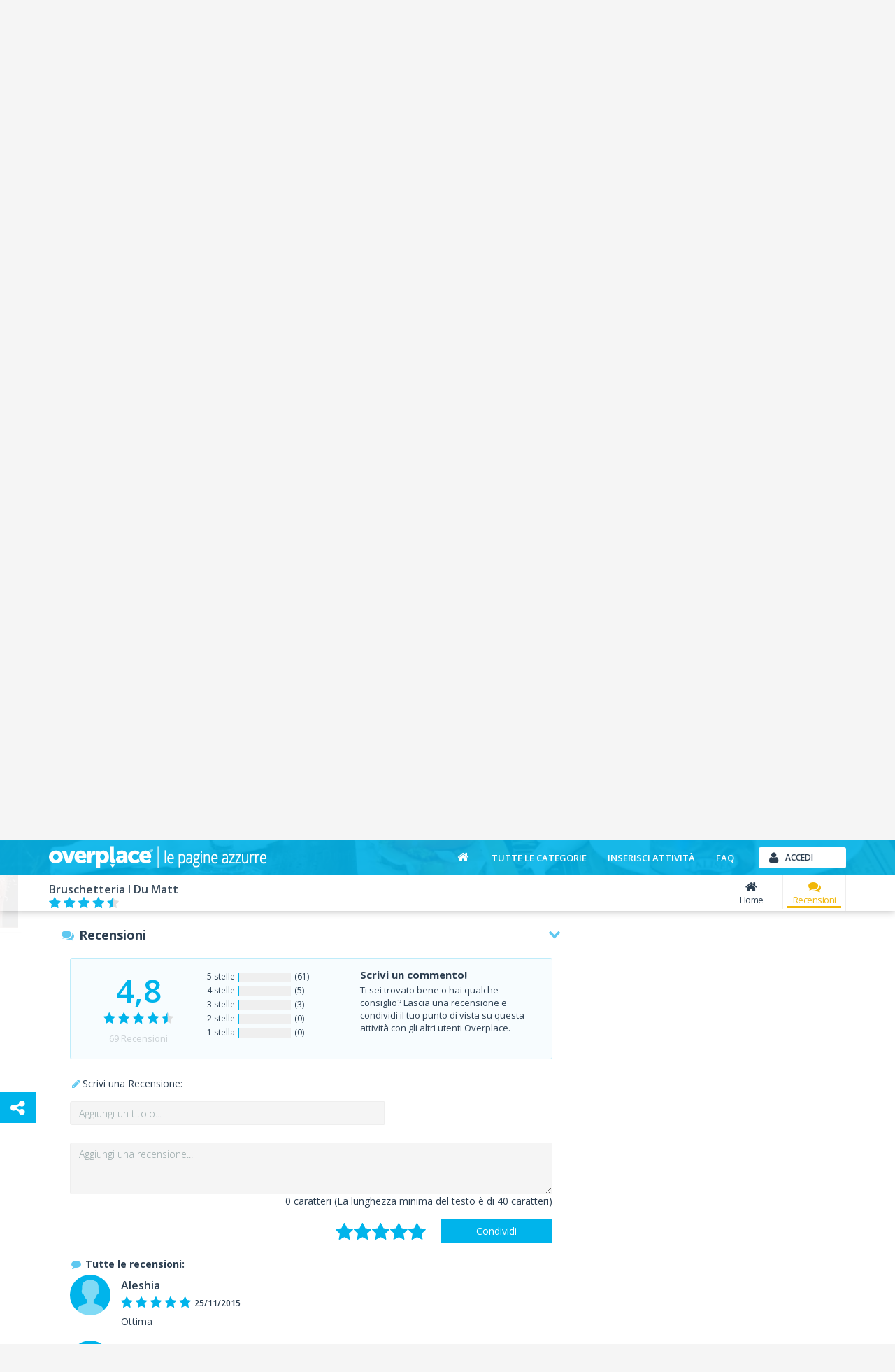

--- FILE ---
content_type: text/html; charset=utf-8
request_url: https://www.overplace.com/emilia-romagna/fc/forli/ristoranti/i-du-matt/recensioni.html?page=2
body_size: 13282
content:
<!DOCTYPE html><html lang="it"><head><title>Bruschetteria I Du Matt Ristoranti Forli 47122 recensioni e commenti by overplace</title><meta charset="utf-8"/><meta itemprop="name" content="Overplace"/><meta itemprop="url" content="https://www.overplace.com/"/><meta http-equiv="X-UA-Compatible" content="IE=edge"/><meta name="viewport" content="width=device-width, initial-scale=1"><meta name="description" content="Bruschetteria I Du Matt a Forli su overplace trovi 69 commenti su Bruschetteria I Du Matt con punteggio 4,8 su 5 ristoranti a Forli 47122"/><meta name="keywords" content="bruschetteria forlì,bruschetteria romagna,bruschette forlì,crostini forlì,bruschette predappio,crostini predappio,crostini romagna"/><meta name="robots" content="index,follow"/><meta name="mobile-web-app-capable" content="yes"/><meta name="apple-mobile-web-app-capable" content="yes"><meta property="fb:app_id" content="115230588545323"/><meta property="og:type" content="business.business"/><meta property="og:url" content="https://www.overplace.com/emilia-romagna/fc/forli/ristoranti/i-du-matt/recensioni.html"/><meta property="og:title" content="Bruschetteria I Du Matt Ristoranti Forli 47122 recensioni e commenti by overplace"/><meta property="og:image" content="http://www.overplace.com/files/jumbotron/9110/jumbo_9110_20141022112458.jpg"/><meta property="og:description" content="Bruschetteria I Du Matt a Forli su overplace trovi 69 commenti su Bruschetteria I Du Matt con punteggio 4,8 su 5 ristoranti a Forli 47122"/><meta property="business:contact_data:street_address" content="Viale Roma, 265"/><meta property="business:contact_data:locality" content="Forli"/><meta property="business:contact_data:postal_code" content="47122"/><meta property="business:contact_data:region" content="Emilia Romagna"/><meta property="business:contact_data:country_name" content="Italia"/><meta property="place:location:latitude" content="44.204159"/><meta property="place:location:longitude" content="12.084028"/><link href="//www.overplace.com/templates/restyling/site_new/css/bootstrap/3.2.0/css/A.bootstrap.min.css.pagespeed.cf.Sy5_F7fDIn.css" rel="stylesheet"/><link href="//www.overplace.com/templates/restyling/site_new/css/A.scheda.min.css,qv=1.4.pagespeed.cf.hpQXcobHQb.css" rel="stylesheet"/> <link href="//www.overplace.com/templates/restyling/site_new/css/font-awesome/4.6.3/css/A.font-awesome.min.css.pagespeed.cf.vwiUpsrjcv.css" rel="stylesheet"/><link href="https://fonts.googleapis.com/css2?family=Open+Sans:wght@300;400;600;700;800&display=swap" defer rel="stylesheet" media="print" onload="this.media='all'" rel="stylesheet"><link href="//www.overplace.com/templates/restyling/site_new/css/bootstrap/A.bootstrap.custom.min.css.pagespeed.cf.EK8TUvYdW1.css" rel="stylesheet"/><link href="//www.overplace.com/templates/restyling/site_new/css/misc/nekoAnim.min.css" defer rel="stylesheet" media="print" onload="this.media='all'"/><link href="//www.overplace.com/templates/restyling/site_new/css/misc/A.jquery-eu-cookie-law-popup.min.css.pagespeed.cf.kdorJc5xWr.css" defer rel="stylesheet" media="print" onload="this.media='all'" rel="stylesheet"/><link href="//www.overplace.com/templates/restyling/site_new/css/A.common.min.css.pagespeed.cf.EanbkQxhsT.css" rel="stylesheet"/><link href="//www.overplace.com/templates/restyling/site_new/css/responsive.min.css" rel="stylesheet" media="print" onload="this.media='all'"/><link href="//www.overplace.com/templates/restyling/site_new/css/fancybox/jquery.fancybox.min.css" rel="stylesheet" defer media="print" onload="this.media='all'"><link href="//www.overplace.com/templates/restyling/site_new/css/misc/A.owl.carousel.min.css.pagespeed.cf.Aa9UM0lSJS.css" rel="stylesheet" defer media="print" onload="this.media='all'"><link href="//www.overplace.com/templates/restyling/site_new/css/scheda/scheda_commenti.min.css" rel="stylesheet" defer media="print" onload="this.media='all'"><link href="//www.overplace.com/templates/restyling/site_new/css/scheda/scheda_menu.min.css?v=1.9" rel="stylesheet" defer media="print" onload="this.media='all'"><link rel="apple-touch-icon-precomposed" sizes="144x144" href="https://overplace.com/templates/restyling/site_new/images/ico/favicon_144.png"/><link rel="apple-touch-icon-precomposed" sizes="114x114" href="https://overplace.com/templates/restyling/site_new/images/ico/favicon_114.png"/><link rel="apple-touch-icon-precomposed" sizes="72x72" href="https://overplace.com/templates/restyling/site_new/images/ico/favicon_72.png"/><link rel="apple-touch-icon-precomposed" sizes="57x57" href="https://overplace.com/templates/restyling/site_new/images/ico/favicon_57.png"/><link rel="shortcut icon" href="https://overplace.com/favicon.ico"/><link rel="canonical" href="https://www.overplace.com/emilia-romagna/fc/forli/ristoranti/i-du-matt/recensioni.html"/><script type="application/ld+json">{"additionalType":["https://www.wikidata.org/wiki/Q11707"],"sameAs":["https://www.facebook.com/pages/BRUSCHETTERIA-RISTORANTE-I-DU-MATT-BRUSCHETTERIA-I-DU-MATT-srl/229641627071427","http://www.overplace.com/i-du-matt"],"name":"Bruschetteria I Du Matt","description":"La Bruschetteria I Du Matt si trova nel cuore di Forl\u00c3\u00ac, a pochi km dal centro della citt\u00c3\u00a0 e in una posizione facilmente raggiungibile alle vicine citt\u00c3\u00a0 di Cesena e Forlimpopoli. Ricavato dai locali dello storico cinema Alexander, I Du Matt \u00c3\u00a8 il locale perfetto per chi vuole gustare ottime ed appetitose bruschette, preparate nei gusti pi\u00c3\u00b9 diversi e curiosi per allietare i palati pi\u00c3\u00b9 esigenti. Disponibili in tre formati possibili, 40, 80 e 120 cm, il cliente pu\u00c3\u00b2 scegliere due o pi\u00c3\u00b9 combinazioni di farciture e sapori diversi, a seconda delle dimensioni e della \u00e2\u0080\u009clunghezza\u00e2\u0080\u009d della bruschetta scelta. La Bruschetteria I Du Matt \u00c3\u00a8 davvero il paradiso della bruschetta romagnola, l'alternativa perfetta per chi cerca una variante alla classica e comune pizza o alle tradizionali pietanze della cucina locale. Qualit\u00c3\u00a0, bont\u00c3\u00a0 e prezzi contenuti sono i nostri principali punti di forza. La Bruschetteria I Du Matti offre esclusivamente prodotti di stagione, materie prime fresche e di prima qualit\u00c3\u00a0, pietanze fresche realizzate in giornata. Dagli appetitosi e deliziosi stuzzini con formaggio e affettati serviti come antipasto, alla golosa bruschetta alla nutella da farcire a piacere con panna montata e cocco, ce n'\u00c3\u00a8 davvero per tutti i gusti ed i palati. E per concludere il pasto, il men\u00c3\u00b9 propone un'ottima selezione di digestivi, preparati artigianalmente secondo la ricetta classica. Grazie all'atmosfera accogliente e rustica che lo contraddistingue, il locale \u00c3\u00a8 ideale per serate con amici e colleghi, per trascorrere cene in famiglia oppure per festeggiare una ricorrenza speciale, come feste di compleanno e anniversari, in un clima festoso, goliardico e godereccio.","url":["https://www.overplace.com/i-du-matt"],"priceRange":"\u20ac\u20ac","image":{"@type":"ImageObject","author":"Bruschetteria I Du Matt","contentLocation":"Forli, Italy","url":"https://www.overplace.com/files/jumbotron/9110/jumbo_9110_20141022112458.jpg","datePublished":"2014-10-22","name":"Bruschetteria I Du Matt Ristoranti"},"logo":"https://www.overplace.com/files/9110/lg_9110_20141022112309.jpg","email":"idumatt@yahoo.it","telephone":"+39348-0002626","contactPoint":{"telephone":"+39348-0002626","contactType":"reservations","@type":"contactPoint"},"hasMap":"https://www.google.com/maps/dir//44.204159,12.084028/@44.204159,12.084028,15z","address":{"streetAddress":"Viale Roma, 265","addressLocality":"Forli","addressRegion":"Forl\u00ec-Cesena","postalCode":"47122","addressCountry":"Italia","@context":"http://schema.org","@type":"PostalAddress"},"geo":{"latitude":"44.204159","longitude":"12.084028","@context":"http://schema.org","@type":"GeoCoordinates"},"hasOfferCatalog":{"name":"Servizi offerti","itemListElement":[{"itemOffered":{"name":"Parcheggio","@type":"Service"},"@type":"Offer"},{"itemOffered":{"name":"Accesso Disabili","@type":"Service"},"@type":"Offer"},{"itemOffered":{"name":"Aria Condizionata","@type":"Service"},"@type":"Offer"},{"itemOffered":{"name":"Wifi","@type":"Service"},"@type":"Offer"},{"itemOffered":{"name":"Accetta Animali","@type":"Service"},"@type":"Offer"}],"@type":"OfferCatalog"},"currenciesAccepted":"EUR","paymentAccepted":"Contante, Bancomat, Visa, Mastercard","openingHoursSpecification":[{"@type":"OpeningHoursSpecification","closes":"00:00:00","dayOfWeek":"http://schema.org/Monday","opens":"18:30:00"},{"@type":"OpeningHoursSpecification","closes":"00:00:00","dayOfWeek":"http://schema.org/Tuesday","opens":"18:30:00"},{"@type":"OpeningHoursSpecification","closes":"00:00:00","dayOfWeek":"http://schema.org/Wednesday","opens":"18:30:00"},{"@type":"OpeningHoursSpecification","closes":"00:00:00","dayOfWeek":"http://schema.org/Thursday","opens":"18:30:00"},{"@type":"OpeningHoursSpecification","closes":"00:00:00","dayOfWeek":"http://schema.org/Friday","opens":"18:30:00"},{"@type":"OpeningHoursSpecification","closes":"00:00:00","dayOfWeek":"http://schema.org/Saturday","opens":"18:30:00"},{"@type":"OpeningHoursSpecification","closes":"00:00:00","dayOfWeek":"http://schema.org/Sunday","opens":"18:30:00"}],"photo":[{"url":"https://www.overplace.com/files/9110/9110_20141022112511.jpg","name":"Bruschetteria I Du Matt Ristoranti","@type":"ImageObject"},{"url":"https://www.overplace.com/files/9110/9110_20141022112458.jpg","name":"Bruschetteria I Du Matt Ristoranti","@type":"ImageObject"},{"url":"https://www.overplace.com/files/9110/9110_20141022112447.jpg","name":"Bruschetteria I Du Matt Ristoranti","@type":"ImageObject"},{"url":"https://www.overplace.com/files/9110/9110_20141022112436.jpg","name":"Bruschetteria I Du Matt Ristoranti","@type":"ImageObject"},{"url":"https://www.overplace.com/files/9110/9110_20141022112426.jpg","name":"Bruschetteria I Du Matt Ristoranti","@type":"ImageObject"},{"url":"https://www.overplace.com/files/9110/9110_20141022112420.jpg","name":"Bruschetteria I Du Matt Ristoranti","@type":"ImageObject"},{"url":"https://www.overplace.com/files/9110/9110_20141022112414.jpg","name":"Bruschetteria I Du Matt Ristoranti","@type":"ImageObject"},{"url":"https://www.overplace.com/files/9110/9110_20141022112353.jpg","name":"Bruschetteria I Du Matt Ristoranti","@type":"ImageObject"},{"url":"https://www.overplace.com/files/9110/9110_20141022112344.jpg","name":"Bruschetteria I Du Matt Ristoranti","@type":"ImageObject"},{"url":"https://www.overplace.com/files/9110/9110_20141022112336.jpg","name":"Bruschetteria I Du Matt Ristoranti","@type":"ImageObject"},{"url":"https://www.overplace.com/files/9110/9110_20141022112327.jpg","name":"Bruschetteria I Du Matt Ristoranti","@type":"ImageObject"},{"url":"https://www.overplace.com/files/9110/9110_20141022112309.jpg","name":"Bruschetteria I Du Matt Ristoranti","@type":"ImageObject"}],"@context":"https://schema.org","@type":"Restaurant"}</script><script type="application/ld+json">{"@context":"https:\/\/schema.org\/","@type":"AggregateRating","itemReviewed":{"@type":"LocalBusiness","image":"https:\/\/www.overplace.com\/files\/jumbotron\/jumbo_9110_20141022112458.jpg","name":"Bruschetteria I Du Matt","priceRange":"\u20ac\u20ac","telephone":"+39348-0002626","address":{"streetAddress":"Viale Roma, 265","addressLocality":"Forli","addressRegion":"Forl\u00ec-Cesena","postalCode":"47122","addressCountry":"Italia","@context":"http:\/\/schema.org","@type":"PostalAddress"}},"ratingCount":"69","bestRating":5,"ratingValue":4.8}</script><script>var siteDomain='overplace.com';</script><script>!function(f,b,e,v,n,t,s){if(f.fbq)return;n=f.fbq=function(){n.callMethod?n.callMethod.apply(n,arguments):n.queue.push(arguments)};if(!f._fbq)f._fbq=n;n.push=n;n.loaded=!0;n.version='2.0';n.queue=[];t=b.createElement(e);t.async=!0;t.src=v;s=b.getElementsByTagName(e)[0];s.parentNode.insertBefore(t,s)}(window,document,'script','https://connect.facebook.net/en_US/fbevents.js');fbq('init','636197567209559');fbq('track','PageView');</script><noscript><img height="1" width="1" style="display:none" src="https://www.facebook.com/tr?id=636197567209559&ev=PageView&noscript=1"/></noscript></head><body><script type="text/javascript">if(typeof ie8!="undefined"&&ie8)window.location.href('https://www.overplace.com/browser-non-supportato');</script> <div id="wrap"> <header> <nav class="navbar navbar-fixed-top" role="navigation"><div class="container"> <div class="navbar-header"> <button type="button" class="navbar-toggle" data-toggle="collapse" data-target=".navbar-ex1-collapse" aria-label="Collapse"> <span class="sr-only">Toggle navigation</span> <span class="icon-bar"></span> <span class="icon-bar"></span> <span class="icon-bar"></span> </button> <a class="navbar-brand" href="//www.overplace.com/" title="Overplace - Ristoranti, Hotel, negozi e aziende nella tua citt&agrave;"><img src="[data-uri]" alt="Logo Overplace - Ristoranti, Hotel, negozi e aziende nella tua citt&agrave;"></a> <span> <a href="//www.overplace.com/" title="Overplace - Ristoranti, Hotel, negozi e aziende nella tua citt&agrave;">Overplace - Ristoranti, Hotel, negozi e aziende nella tua citt&agrave;</a> </span> </div> <div class="collapse navbar-collapse navbar-ex1-collapse"> <ul class="nav navbar-nav navbar-right"><li><a href="//www.overplace.com/" title="Overplace - Tutto il meglio della tua citt&agrave;"><span class="fa fa-home fa-fw"></span></a></li><li><a href="//www.overplace.com/tutte-le-categorie/" title="Categorie su Overplace.com">Tutte le categorie</a></li><li><a href="//www.overplace.com/inserisci-attivita/" title="Inserisci la tua attivit&agrave; in Overplace.com">Inserisci attivit&agrave;</a></li><li><a href="//www.overplace.com/faq/" title="FAQ">FAQ</a></li><li class="dropdown nav-login"><button type="button" id="btn-login" class="btn btn-primary btn-header btn-icon icon-left navbar-btn dropdown-toggle" data-toggle="dropdown"><span class="fa fa-user"></span><span class="text-left">Accedi</span></button><ul id="box-login" class="dropdown-menu" role="menu"><div id="login-caret"><span class="caret"></span></div><li><form id="form-login" class="form-horizontal" role="form" accept-charset="UTF-8" action="https://overplace.com/my/login.php" method="post"><div class="alert"><h4 class="alert-heading"></h4><p></p></div><div class="form-group"><div class="input-group"><span class="input-group-addon"><span class="fa fa-user fa-fw"></span></span><input type="email" id="username" name="username" class="form-control" placeholder="Nome utente" required /></div></div><div class="form-group"><div class="input-group"><span class="input-group-addon"><span class="fa fa-key fa-fw"></span></span><input type="password" id="password" name="password" class="form-control" placeholder="Password" required /></div></div><input type="hidden" name="action" value="login"/><input type="hidden" name="return_type" value="json"/><div class="form-group"> <button id="sign-in" class="btn btn-green btn-block btn-icon icon-left" type="button" data-loading-text="Accesso in corso..."><span class="fa fa-unlock fa-lg"></span><span class="text-center">Accedi</span></button> </div><div class="form-group"><a class="btn btn-primary btn-md btn-orange btn-block btn-icon icon-left" rel="nofollow" href="https://www.overplace.com/lost_password/"><span class="fa fa-question fa-lg"></span><span class="text-center">Recupera Password</span></a></div></form> <div class="title_separator"><p>oppure</p></div><div class="form-group"><button type="button" class="btn btn-primary btn-md btn-blue btn-block btn-icon icon-left sign-in-facebook" data-loading-text="Accesso in corso..."><span class="fa fa-facebook-square fa-lg"></span><span class="text-center">Accedi con Facebook</span></button></div><div class="form-group"><button type="button" class="btn btn-primary btn-md btn-red btn-block btn-icon icon-left sign-in-google" data-loading-text="Accesso in corso..."><span class="fa fa-google-plus-square fa-lg"></span><span class="text-center">Accedi con Google</span></button></div></li></ul></li> </ul> </div> </div></nav><div id="login-modal" class="modal fade" tabindex="-1" role="dialog" aria-labelledby="myModalLabel" aria-hidden="true"><div class="modal-dialog"><div class="modal-content"><div class="modal-header"><button type="button" class="close" data-dismiss="modal" aria-hidden="true">&times;</button><h6 class="modal-title">Effettua l&apos;accesso</h6></div><div class="modal-body"><div class="box-modal-body"><form id="form-login-modal" role="form" accept-charset="UTF-8" action="https://www.overplace.com/my/login.php" method="post"><div class="alert"><h4 class="alert-heading"></h4><p></p></div><div class="form-group"><div class="input-group"> <span class="input-group-addon"><span class="fa fa-user fa-fw"></span></span><input type="text" name="username" id="username_login" class="form-control" placeholder="Nome utente"> </div></div><div class="form-group"><div class="input-group"> <span class="input-group-addon"><span class="fa fa-key fa-fw"></span></span> <input type="password" name="password" id="password_login" class="form-control" placeholder="Password"> </div></div><div class="form-group"><button id="sign-in-modal" class="btn btn-green btn-block" type="button" data-loading-text="Accesso in corso...">Accedi</button> </div> <input type="hidden" name="action" value="login"/> <input type="hidden" name="return_type" value="json"/> </form> <div class="title_separator"><p>oppure utilizza i tuoi social network</p></div><div class="form-group"><div class="checkbox-group checkbox_group_terms_and_conditions"><input type="checkbox" class="form-check-input" id="terms_and_conditions_login" name="terms_and_conditions" placeholder="terms_and_conditions" value="1"> &nbsp;<label class="form-check-label" for="terms_and_conditions"> Accetto e Dichiaro di aver letto le <a target="_blank" rel="nofollow noopener" href="https://www.overplace.com/condizioni/">condizioni d'uso</a></label></div></div><div class="form-group"><div class="checkbox-group checkbox_group_personal_data_conditions"><input type="checkbox" class="form-check-input" id="personal_data_conditions_login" name="personal_data_conditions" placeholder="personal_data_conditions" value="1"> &nbsp;<label class="form-check-label" for="personal_data_conditions"> Acconsento al trattamento dei miei dati personali per ricevere offerte e comunicazioni commerciali da parte di Overplace e i suoi Partner <a target="_blank" rel="nofollow noopener" href="https://www.overplace.com/privacy/">(Informativa Privacy)</a></label></div></div> <div class="login-social"><div class="form-group"><button type="button" class="btn btn-primary btn-md btn-blue btn-block btn-icon icon-left sign-in-facebook" data-loading-text="Accesso in corso..."><span class="fa fa-facebook-square fa-lg"></span><span class="text-center">Facebook</span></button></div><div class="form-group"><button type="button" class="btn btn-primary btn-md btn-red btn-block btn-icon icon-left sign-in-google" data-loading-text="Accesso in corso..."><span class="fa fa-google-plus-square fa-lg"></span><span class="text-center">Google</span></button></div></div> <div class="title_separator"><p>Non possiedi un account?</p></div> <button id="open-register-modal" class="btn btn-danger btn-block" type="button">Registrati subito</button> </div></div></div></div></div><div id="registration-modal" class="modal fade" tabindex="-1" role="dialog" aria-labelledby="myModalLabel" aria-hidden="true"><div class="modal-dialog"><div class="modal-content"><div class="modal-header"><button type="button" class="close" data-dismiss="modal" aria-hidden="true">&times;</button><h6 class="modal-title">Registrati su Overplace</h6></div><div class="modal-body"><div class="box-modal-body"><div class="register-social"><p class="text-center">Accedi utilizzando i tuoi social network preferiti</p><div class="form-group"><button type="button" id="register-facebook" class="btn btn-primary btn-md btn-blue btn-block btn-icon icon-left" data-loading-text="Registrazione..."><span class="fa fa-facebook-square fa-lg"></span><span class="text-center">Facebook</span></button></div><div class="form-group"><button type="button" id="register-google" class="btn btn-primary btn-md btn-red btn-block btn-icon icon-left" data-loading-text="Registrazione..."><span class="fa fa-google-plus-square fa-lg"></span><span class="text-center">Google</span></button></div></div><div class="title_separator"><p>oppure</p></div><div class="alert"><h4 class="alert-heading"></h4><p></p></div><form id="form-registration-modal" class="form-horizontal" role="form" accept-charset="UTF-8" action="https://www.overplace.com/accedi/" method="post"><div class="form-group"><div class="input-group"><span class="input-group-addon"><span class="fa fa-pencil fa-fw"></span></span><input type="text" name="nome" id="nome_registrazione" class="form-control" placeholder="Nome e cognome"></div></div><div class="form-group"><div class="input-group"><span class="input-group-addon"><span class="fa fa-user fa-fw"></span></span><input type="email" name="username" id="username_registrazione" class="form-control" placeholder="Indirizzo e-mail"></div></div><div class="form-group"><div class="input-group"><span class="input-group-addon"><span class="fa fa-key fa-fw"></span></span><input type="password" name="password" id="password_registrazione" class="form-control password" placeholder="Password"></div></div><div class="form-group"><div class="input-group"><span class="input-group-addon"><span class="fa fa-key fa-fw"></span></span><input type="password" name="confirm_password" id="confirm_password_registrazione" class="form-control" placeholder="Conferma password"></div></div><div class="form-group"><div class="checkbox-group checkbox_group_terms_and_conditions"><input type="checkbox" class="form-check-input" id="terms_and_conditions" name="terms_and_conditions" placeholder="terms_and_conditions" value="1"> &nbsp;<label class="form-check-label" for="terms_and_conditions"> Accetto e Dichiaro di aver letto le <a target="_blank" rel="nofollow noopener" href="https://www.overplace.com/condizioni/">condizioni d'uso</a></label></div></div><div class="form-group"><div class="checkbox-group checkbox_group_personal_data_conditions"><input type="checkbox" class="form-check-input" id="personal_data_conditions" name="personal_data_conditions" placeholder="personal_data_conditions" value="1"> &nbsp;<label class="form-check-label" for="personal_data_conditions"> Acconsento al trattamento dei miei dati personali per ricevere offerte e comunicazioni commerciali da parte di Overplace e i suoi Partner <a target="_blank" rel="nofollow noopener" href="https://www.overplace.com/privacy/">(Informativa Privacy)</a></label></div></div><input type="hidden" value="registrazione" name="action"><input type="hidden" name="return_type" value="json"/><button id="register-modal" class="btn btn-danger btn-block" type="button" data-loading-text="Registrazione in corso...">Registrati</button></form></div></div></div></div></div> </header><section><div id="box-header-image" class="container-fluid"><div class="row"><div class="col-xs-12"><div id="header-image" data-image="//www.overplace.com//files//jumbotron/9110/jumbo_9110_20141022112458.WebP" title="Bruschetteria i du matt ristoranti"><div class="col-xs-12 text-center"><span class="fa fa-refresh fa-spin"></span></div></div></div><div class="col-xs-12"><div id="header-title"><div class="container"><div class="row"><div class="col-sm-12"><h1>Bruschetteria I Du Matt</h1></div></div></div></div></div></div></div></section><section><div id="box-nav-vetrina" class="container-fluid"><div class="row"><div class="col-sm-12"><div class="row"><div class="container"><div class="row"><div id="nav-vetrina-title" class="col-xl-4 col-md-5 col-xs-12"><h4>Bruschetteria I Du Matt</h4><div id="nav-vetrina-icon" class="visible-xs"><a rel="nofollow" class="btn btn-green btn-icon icon-left" href="tel:0543-782821" onClick="_gaq.push(['_trackEvent', 'telefonata', 'telefono_fisso_mobile_v', '9110']);"><span class="fa fa-phone"></span>Chiama</a><a class="btn btn-orange btn-icon icon-left" rel="nofollow" href="http://maps.google.com/maps?q=44.204159,12.084028" target="_blank" onClick="_gaq.push(['_trackEvent', 'link', 'mappa_mobile', '9110']);"><span class="fa fa-map-marker"></span>Mappa</a></div><div class="hidden-sm hidden-xs"><div class="rating"><span class="stars v45"></span></div></div></div><div id="nav-vetrina-menu" class="col-xl-8 col-md-7 col-xs-12 hidden-xs"><ul class="list-inline"><li><a href="https://www.overplace.com/emilia-romagna/fc/forli/ristoranti/i-du-matt.html" title="Home" class="<!-- NAV_ITEM_CLASS_SELECTOR !-->"><span class="fa fa-home fa-fw"></span>Home</a></li><li><a href="https://www.overplace.com/emilia-romagna/fc/forli/ristoranti/i-du-matt/recensioni.html#box-recensioni" title="Recensioni" class="menu-recensioni-label active"><span class="fa fa-comments fa-fw"></span>Recensioni</a></li><li class="nav_more_menu hidden"><a href="#" title="Altri servizi" data-toggle="dropdown" type="button" id="dropdown_menu_scheda"><span class="fa fa-ellipsis-h"></span>Altro<span class="more-icon fa fa-chevron-down"></span></a><ul class="dropdown-menu dropdown-inverse" role="menu" aria-labelledby="dropdown_menu_scheda"></ul></li></ul></div></div></div></div></div></div><div class="row"><div class="container"><div class="row"><div id="box-header-title" class="img-rounded"><div class="border-img"><div class="inner-img"><img src="//www.overplace.com/files/9110/lg_9110_20141022112309.WebP" alt="Bruschetteria i du matt ristoranti"></div></div></div></div></div></div></div></section><main><div id="vetrina" class="container"><div class="row"><div class="col-xs-12"><ol class="breadcrumb" itemscope itemtype="http://schema.org/BreadcrumbList"><li itemprop="itemListElement" itemscope itemtype="http://schema.org/ListItem"><meta itemprop="position" content="1"/><a itemprop="item" itemscope itemtype="http://schema.org/Thing" id="//www.overplace.com/" href="//www.overplace.com/" title="Overplace"><meta itemprop="name" content="Overplace"/><span class="fa fa-home"></span></a></li><li itemprop="itemListElement" itemscope itemtype="http://schema.org/ListItem"> <meta itemprop="position" content="233"/> <a itemprop="item" itemscope itemtype="http://schema.org/Thing" itemid="https://www.overplace.com/emilia-romagna" href="https://www.overplace.com/emilia-romagna" title="Emilia Romagna"><span itemprop="name">Emilia Romagna</span></a></li><li itemprop="itemListElement" itemscope itemtype="http://schema.org/ListItem"> <meta itemprop="position" content="333"/> <a itemprop="item" itemscope itemtype="http://schema.org/Thing" itemid="https://www.overplace.com/emilia-romagna/fc" href="https://www.overplace.com/emilia-romagna/fc" title="FC"><span itemprop="name">FC</span></a></li><li itemprop="itemListElement" itemscope itemtype="http://schema.org/ListItem"> <meta itemprop="position" content="433"/> <a itemprop="item" itemscope itemtype="http://schema.org/Thing" itemid="https://www.overplace.com/emilia-romagna/fc/forli" href="https://www.overplace.com/emilia-romagna/fc/forli" title="Forli"><span itemprop="name">Forli</span></a></li><li itemprop="itemListElement" itemscope itemtype="http://schema.org/ListItem"> <meta itemprop="position" content="533"/> <a itemprop="item" itemscope itemtype="http://schema.org/Thing" itemid="https://www.overplace.com/emilia-romagna/fc/forli/ristoranti.html" href="https://www.overplace.com/emilia-romagna/fc/forli/ristoranti.html" title="Ristoranti"><span itemprop="name">Ristoranti</span></a></li><li itemprop="itemListElement" itemscope itemtype="http://schema.org/ListItem"> <meta itemprop="position" content="633"/> <a itemprop="item" itemscope itemtype="http://schema.org/Thing" itemid="https://www.overplace.com/emilia-romagna/fc/forli/ristoranti/i-du-matt.html" href="https://www.overplace.com/emilia-romagna/fc/forli/ristoranti/i-du-matt.html" title="Bruschetteria i du matt"><span itemprop="name">Bruschetteria i du matt</span></a></li></ol></div></div><div class="row"><div class="col-md-8"><section><div id="box-info" class="box-container"><div class="col-md-12"><h1 class="title-scheda">Bruschetteria i du matt - Recensioni - Forli </h1></div><div class="info col-xs-12"><div class="col-xs-12"><div class="categorie"><p><strong>Categorie: </strong><a href="https://www.overplace.com/emilia-romagna/fc/forli/ristoranti.html">Ristoranti</a>, <a href="https://www.overplace.com/emilia-romagna/fc/forli/ristoranti-trattorie-ed-osterie.html">Ristoranti - trattorie ed osterie</a></p></div><div class="indirizzo"><p><strong>Indirizzo: </strong>Viale Roma, 265 - <span>47122</span> <span>Forli</h2></span> Forlì-Cesena - <span>Emilia Romagna</span></span></p></div><div class="riferimenti"> <p class="hidden-xs"><strong>Tel. </strong><a href="tel:0543-782821" onClick="_gaq.push(['_trackEvent', 'telefonata', 'telefono_fisso', '9110']);">0543-782821</a></p> </div></div></div></div></section><section><div id="box-descrizione" class="box-container"><div class="box-container-header"><span class="fa fa-pencil fa-fw"></span><p>Lo sapevi che</p><span class="fa fa-chevron-down fa-fw pull-right"></span></div><div class="box-container-content"><div class="col-xs-12" id="descrizione_scheda" data-readmore-open-link="<span class='fa fa-plus fa-lg'></span> Continua a leggere..." data-readmore-close-link="<span class='fa fa-minus fa-lg'></span> Chiudi"><p>La <strong>Bruschetteria I Du Matt</strong> si trova nel cuore di <strong>Forlì</strong>, a pochi km dal centro della città e in una posizione facilmente raggiungibile alle vicine città di <strong>Cesena</strong> e <strong>Forlimpopoli</strong>. <br/><br/>Ricavato dai locali dello storico <strong>cinema Alexander</strong>, I Du Matt è il locale perfetto per chi vuole gustare <strong>ottime ed appetitose bruschett</strong>e, preparate nei gusti più diversi e curiosi per allietare i palati più esigenti. <br/><br/>Disponibili in tre formati possibili,<strong> 40, 80 e 120 cm</strong>, il cliente può scegliere <strong>due o più combinazioni di farciture e sapori diversi</strong>, a seconda delle dimensioni e della “lunghezza” della bruschetta scelta. <br/><br/>La Bruschetteria I Du Matt è davvero il<strong> paradiso della bruschetta romagnola</strong>, l'alternativa perfetta per chi cerca una variante alla classica e comune pizza o alle tradizionali pietanze della cucina locale. <br/><br/><strong>Qualità, bontà e prezzi contenuti</strong> sono i nostri principali punti di forza. La Bruschetteria I Du Matti offre esclusivamente prodotti di stagione, materie prime fresche e di prima qualità, pietanze fresche realizzate in giornata. <br/><br/>Dagli appetitosi e deliziosi stuzzini con formaggio e affettati serviti come antipasto, alla golosa bruschetta alla nutella da farcire a piacere con panna montata e cocco, ce n'è davvero per tutti i gusti ed i palati. E per concludere il pasto, il menù propone un'ottima selezione di digestivi, preparati artigianalmente secondo la ricetta classica. <br/><br/>Grazie all'atmosfera accogliente e rustica che lo contraddistingue, il locale è <strong>ideale per serate con amici e colleghi</strong>, per trascorrere<strong> cene in famiglia</strong> oppure per <strong>festeggiare una ricorrenza speciale</strong>, come feste di compleanno e anniversari, in un clima festoso, goliardico e godereccio.</p></div></div></div></section><section id="commenti"><div id="box-recensioni" class="box-container"><div class="box-container-header"><span class="fa fa-comments fa-fw"></span><p>Recensioni</p><span class="fa fa-chevron-down fa-fw pull-right"></span></div><div class="box-recensioni-container"><div class="box-container-content"><div id="box-rating-commenti"><div class="col-xs-12 hidden-xs"><div class="rating col-xs-12"><div class="col-sm-3 col-xs-6 text-center"><div><h5 class="rating_number">4,8</h5><span class="hidden">5</span><span class="stars v45"></span></div><p class="nr_recensioni"><span>69</span> Recensioni</p></div><div class="col-xl-3 col-sm-4 col-xs-6 rating-bars"><ul class="list-unstyled"><li><p>5 stelle</p><div class="rating-bar"><div class="rating-progress" data-rating-progress="88"></div></div><p class="hidden-xs">(61)</p></li><li><p>4 stelle</p><div class="rating-bar"><div class="rating-progress" data-rating-progress="7"></div></div><p class="hidden-xs">(5)</p></li><li><p>3 stelle</p><div class="rating-bar"><div class="rating-progress" data-rating-progress="4"></div></div><p class="hidden-xs">(3)</p></li><li><p>2 stelle</p><div class="rating-bar"><div class="rating-progress" data-rating-progress="0"></div></div><p class="hidden-xs">(0)</p></li><li><p>1 stella</p><div class="rating-bar"><div class="rating-progress" data-rating-progress="0"></div></div><p class="hidden-xs">(0)</p></li></ul></div><div class="col-xl-6 col-sm-5"><h5 class="discalaimer-recensioni">Scrivi un commento!</h5><p>Ti sei trovato bene o hai qualche consiglio? Lascia una recensione e condividi il tuo punto di vista su questa attivit&agrave; con gli altri utenti Overplace.</p></div></div></div><div class="col-md-6 col-xs-12 pull-left write-read-reviews-btns-container hidden"><a class="btn btn-primary btn-wide" href="https://www.overplace.com/emilia-romagna/fc/forli/ristoranti/i-du-matt/recensioni.html" target="_blank" title="Leggi recensioni"><span class="fa fa-comments fa-fw"></span>Leggi recensioni(69)</a></div><div class="col-md-6 col-xs-12 pull-right text-right write-read-reviews-btns-container hidden"><a class="btn btn-primary btn-wide" href="https://www.overplace.com/emilia-romagna/fc/forli/ristoranti/i-du-matt/recensioni.html" target="_blank" title="Scrivi recensione"><span class="fa fa-pencil fa-fw"></span>Scrivi recensione</a></div></div></div><div class="box-recensioni-spinner"><span class="fa fa-refresh fa-spin"></span></div><div class="box-container-content hidden"><div id="box-inserisci-commenti"><div class="col-xs-12 write-review-label-container"><p><span class="fa fa-pencil fa-fw"></span>Scrivi una Recensione:</p></div><div class="col-xs-8 input-titolo-recensione"><input type="text" class="form-control" name="titolo" placeholder="Aggiungi un titolo..." title="titolo" maxlength="60"/></div><div class="col-xs-12 textarea-commento"><textarea name="commento" class="form-control" rows="3" placeholder="Aggiungi una recensione..."></textarea><span class="control-label" id="review_text_limit"><span id="review_text_count">0</span> caratteri (La lunghezza minima del testo è di 40 caratteri)</span></div><div class="col-xs-12 text-right"><div id="stars-wrapper" class="rating-stars"><input type="radio" name="newrate" value="1" title="Pessimo"/><input type="radio" name="newrate" value="2" title="Mediocre"/><input type="radio" name="newrate" value="3" title="Buono"/><input type="radio" name="newrate" value="4" title="Ottimo"/><input type="radio" name="newrate" value="5" title="Eccellente" checked="checked"/><input type="hidden" id="voto" name="voto" value=""/></div><div class="share-button"><button class="btn btn-primary btn-wide" id="button_login_commento" data-token-commento="" data-id-utente-commento="">Condividi</button></div></div></div><div id="box-separator-commenti" class="visible-xs"></div><div id="lista-commenti"><div class="col-md-12 last-reviews-label-container"><span class="fa fa-comment fa-fw"></span> <b>Tutte le recensioni:</b></div><div class="pagina_commenti " id="pagina-2"><article><div class="col-xs-12 riga_commento"><div class="col-sm-1 col-xs-1 avatar text-center"><img class="img-responsive img-circle lozad" data-src="[data-uri]" alt="Aleshia ha recensito Bruschetteria I Du Matt"/></div><div class="commento col-sm-11 col-xs-11"><div class="col-xs-12"><h5>Aleshia</h5></div><div class="col-xs-12"><span class="stars v5"></span><p class="data_commento">25/11/2015</span></div></div><div class="title_comment_container sm-11 col-xs-11 display-none"><p></p></div><div class="testo_commento col-lg-11 col-col-md-12 col-sm-11 col-xs-12 col-lg-offset-1 col-md-offset-0 col-sm-offset-1 col-xs-offset-0" data-readmore-open-link="<span class='fa fa-caret-down fa-lg'></span> Pi&ugrave;" data-readmore-close-link="<span class='fa fa-caret-up fa-lg'></span> Meno"><p>Ottima</p></div></div></article><article><div class="col-xs-12 riga_commento"><div class="col-sm-1 col-xs-1 avatar text-center"><img class="img-responsive img-circle lozad" data-src="[data-uri]" alt="Erica Bertoni ha recensito Bruschetteria I Du Matt"/></div><div class="commento col-sm-11 col-xs-11"><div class="col-xs-12"><h5>Erica Bertoni</h5></div><div class="col-xs-12"><span class="stars v5"></span><p class="data_commento">21/11/2015</span></div></div><div class="title_comment_container sm-11 col-xs-11 display-none"><p></p></div><div class="testo_commento col-lg-11 col-col-md-12 col-sm-11 col-xs-12 col-lg-offset-1 col-md-offset-0 col-sm-offset-1 col-xs-offset-0" data-readmore-open-link="<span class='fa fa-caret-down fa-lg'></span> Pi&ugrave;" data-readmore-close-link="<span class='fa fa-caret-up fa-lg'></span> Meno"><p>Ottimo posto, ottimo servizio, ottimo cibo! ? </p></div></div></article><article><div class="col-xs-12 riga_commento"><div class="col-sm-1 col-xs-1 avatar text-center"><img class="img-responsive img-circle lozad" data-src="//www.overplace.com/avatar/facebook/200531.jpg" alt="alina.bulzan ha recensito Bruschetteria I Du Matt"/></div><div class="commento col-sm-11 col-xs-11"><div class="col-xs-12"><h5>Alina.bulzan</h5></div><div class="col-xs-12"><span class="stars v5"></span><p class="data_commento">04/11/2015</span></div></div><div class="title_comment_container sm-11 col-xs-11 display-none"><p></p></div><div class="testo_commento col-lg-11 col-col-md-12 col-sm-11 col-xs-12 col-lg-offset-1 col-md-offset-0 col-sm-offset-1 col-xs-offset-0" data-readmore-open-link="<span class='fa fa-caret-down fa-lg'></span> Pi&ugrave;" data-readmore-close-link="<span class='fa fa-caret-up fa-lg'></span> Meno"><p>Molto buona </p></div></div></article><article><div class="col-xs-12 riga_commento"><div class="col-sm-1 col-xs-1 avatar text-center"><img class="img-responsive img-circle lozad" data-src="//www.overplace.com/avatar/facebook/279979.jpg" alt="Mattia ha recensito Bruschetteria I Du Matt"/></div><div class="commento col-sm-11 col-xs-11"><div class="col-xs-12"><h5>Mattia</h5></div><div class="col-xs-12"><span class="stars v5"></span><p class="data_commento">23/10/2015</span></div></div><div class="title_comment_container sm-11 col-xs-11 display-none"><p></p></div><div class="testo_commento col-lg-11 col-col-md-12 col-sm-11 col-xs-12 col-lg-offset-1 col-md-offset-0 col-sm-offset-1 col-xs-offset-0" data-readmore-open-link="<span class='fa fa-caret-down fa-lg'></span> Pi&ugrave;" data-readmore-close-link="<span class='fa fa-caret-up fa-lg'></span> Meno"><p>Ottino locale</p></div></div></article><article><div class="col-xs-12 riga_commento"><div class="col-sm-1 col-xs-1 avatar text-center"><img class="img-responsive img-circle lozad" data-src="//www.overplace.com/avatar/facebook/278351.jpg" alt="Maurizio Petri ha recensito Bruschetteria I Du Matt"/></div><div class="commento col-sm-11 col-xs-11"><div class="col-xs-12"><h5>Maurizio Petri</h5></div><div class="col-xs-12"><span class="stars v5"></span><p class="data_commento">16/10/2015</span></div></div><div class="title_comment_container sm-11 col-xs-11 display-none"><p></p></div><div class="testo_commento col-lg-11 col-col-md-12 col-sm-11 col-xs-12 col-lg-offset-1 col-md-offset-0 col-sm-offset-1 col-xs-offset-0" data-readmore-open-link="<span class='fa fa-caret-down fa-lg'></span> Pi&ugrave;" data-readmore-close-link="<span class='fa fa-caret-up fa-lg'></span> Meno"><p>Grazie</p></div></div></article></div><div class="col-xs-6 pull-right text-right hidden"><a class="btn btn-primary btn-wide read-all-reviews-btn" rel="noopener" href="<!-- SCHEDA_URL_ALL_REVIEWS !-->" target="_blank" title="Scrivi recensione">Leggi tutte</a></div></div><div id="paging-commenti"><div class="col-xs-12 text-center hidden-xs"><ul class="pagination" id="pagination"><li><a rel="nofollow" href="#" data-page-commenti="1" id="step-indietro">&laquo;</a></li><li id="link-pagina-1"><a href="https://www.overplace.com/emilia-romagna/fc/forli/ristoranti/i-du-matt/recensioni.html?page=1" data-page-commenti="1">1</a></li><li id="link-pagina-2" class="active"><a href="https://www.overplace.com/emilia-romagna/fc/forli/ristoranti/i-du-matt/recensioni.html?page=2" data-page-commenti="2">2</a></li><li id="link-pagina-3"><a href="https://www.overplace.com/emilia-romagna/fc/forli/ristoranti/i-du-matt/recensioni.html?page=3" data-page-commenti="3">3</a></li><li id="link-pagina-4"><a href="https://www.overplace.com/emilia-romagna/fc/forli/ristoranti/i-du-matt/recensioni.html?page=4" data-page-commenti="4">4</a></li><li id="link-pagina-5"><a href="https://www.overplace.com/emilia-romagna/fc/forli/ristoranti/i-du-matt/recensioni.html?page=5" data-page-commenti="5">5</a></li><li id="link-pagina-6"><a href="https://www.overplace.com/emilia-romagna/fc/forli/ristoranti/i-du-matt/recensioni.html?page=6" data-page-commenti="6">6</a></li><li id="link-pagina-7"><a href="https://www.overplace.com/emilia-romagna/fc/forli/ristoranti/i-du-matt/recensioni.html?page=7" data-page-commenti="7">7</a></li><li id="link-pagina-8"><a href="https://www.overplace.com/emilia-romagna/fc/forli/ristoranti/i-du-matt/recensioni.html?page=8" data-page-commenti="8">8</a></li><li id="link-pagina-9"><a href="https://www.overplace.com/emilia-romagna/fc/forli/ristoranti/i-du-matt/recensioni.html?page=9" data-page-commenti="9">9</a></li><li id="link-pagina-10"><a href="https://www.overplace.com/emilia-romagna/fc/forli/ristoranti/i-du-matt/recensioni.html?page=10" data-page-commenti="10">10</a></li><li><a href="#" data-page-commenti="2" rel="nofollow" id="step-avanti">&raquo;</a></li></ul></div><div class="col-xs-12 text-center visible-xs"><ul class="pagination" id="pagination_mobile"><li class="previous"><a rel="nofollow" href="#" data-page-commenti="1" id="step-indietro">&laquo; Precedente</a></li><li class="next"><a href="#" data-page-commenti="2" rel="nofollow" id="step-avanti">Successivo &raquo;</a></li></ul></div></div></div></div></div></section></div><div class="col-md-4"><section><div id="box-contatta" class="box-container"><div class="box-container-header"><span class="fa fa-envelope fa-fw"></span><p>Contatta</p><span class="fa fa-chevron-down fa-fw pull-right"></span></div><div class="box-container-content"><div class="col-xs-12"><div class="row"><div class="col-xs-12"><p>Scrivi a <strong>Bruschetteria I Du Matt</strong> per richiedere qualunque <strong>informazione</strong>, per un <strong>preventivo</strong> o per inviargli il tuo <strong>curriculum</strong>.</p></div><div class="col-xs-12 text-center"> <a class="btn btn-primary btn-wide" rel="noopener" href="https://www.overplace.com/contatta-attivita/i-du-matt" target="_blank" title="Contatta Bruschetteria I Du Matt">	Contatta </a></div></div></div></div></div></section><style>#box-mappa{margin-bottom:20px}#box-container-panorama{width:100%;height:190px;overflow:hidden}#map-panorama{position:relative;width:100%;height:450px;margin-top:-130px}#map-canvas{width:100%;height:190px;margin-bottom:15px}.infowindow{min-width:100px;padding:10px 0 10px 25px}.infowindow p{margin:0;font-size:12px}.infowindow a{color:#5fc8f0;font-weight:500}</style><section><div id="box-mappa" class="box-container" data-marker="marker"><div class="box-container-header"><span class="fa fa-map-marker fa-fw"></span><p>Mappa</p><span class="fa fa-chevron-down fa-fw pull-right"></span></div><div class="box-container-content"><div class="col-xs-12"><img height="190" width="330" alt="Street View" src="https://maps.googleapis.com/maps/api/streetview?location=44.204159,12.084028&key=AIzaSyAIRV40KZx4kB4_eEjzvE7g-JeZIKZotKg&size=330x190"/><img height="190" width="330" alt="Static Map" src="https://maps.googleapis.com/maps/api/staticmap?markers=icon:https://overplace.com/templates/restyling/site_new/images/marker.png&zoom=17&center=44.204159,12.084028&size=330x190&key=AIzaSyAIRV40KZx4kB4_eEjzvE7g-JeZIKZotKg&markers=icon:https://overplace.com/templates/restyling/site_new/images/marker.png%7C44.204159,12.084028"/></div></div></div></section></div></div><div class="row"><div id="nav-vetrina-menu-mobile" class="col-xs-12 visible-xs"><div class="owl-carousel"><div class="item"><a href="#share" title="Condividi"><span class="fa fa-share-alt"></span>Condividi</a></div><div class="item"><a href="https://www.overplace.com/emilia-romagna/fc/forli/ristoranti/i-du-matt.html" title="Home"><span class="fa fa-home fa-fw"></span>Home</a></div><div class="item"><a href="https://www.overplace.com/emilia-romagna/fc/forli/ristoranti/i-du-matt/recensioni.html#box-recensioni" title="Recensioni"><span class="fa fa-comments fa-fw"></span>Recensioni</a></div></div></div></div></div></main><button id="open-social-container" aria-label="Open Social" type="button" class="btn btn-primary"><i class="fa fa-share-alt"></i></button><div id="social-share-container-backdrop" class="social-share-container-backdrop"></div><div id="social-share-container"><h4>Condividi su<button id="social-share-close-button" class="pull-right" title="Chiudi"><i class="fa fa-close" aria-hidden="true"></i></button></h4><ul class="share-grid"><li><a href="https://www.facebook.com/sharer/sharer.php?u=http%3A%2F%2Fwww.overplace.com%2Fi-du-matt" target="_blank" rel="noopener" title="Facebook" class="facebook" ondragstart="return false;"><i class="fa fa-facebook hidden-xs" aria-hidden="true"></i><span class="visible-xs"><i class="fa fa-facebook" aria-hidden="true"></i> Facebook</span></a></li><li role="separator" class="divider visible-xs"></li><li><a href="https://twitter.com/intent/tweet?url=http%3A%2F%2Fwww.overplace.com%2Fi-du-matt" target="_blank" rel="noopener" title="Twitter" class="twitter" ondragstart="return false;"><i class="fa fa-twitter hidden-xs" aria-hidden="true"></i><span class="visible-xs"><i class="fa fa-twitter" aria-hidden="true"></i> Twitter</span></a></li><li role="separator" class="divider visible-xs"></li><li><a href="https://plus.google.com/share?url=http%3A%2F%2Fwww.overplace.com%2Fi-du-matt" target="_blank" rel="noopener" title="Google+" class="google-plus" ondragstart="return false;"><i class="fa fa-google-plus hidden-xs" aria-hidden="true"></i><span class="visible-xs"><i class="fa fa-google-plus" aria-hidden="true"></i> Google+</span></a></li><li role="separator" class="divider visible-xs"></li><li><a href="https://www.linkedin.com/shareArticle?mini=true&url=http%3A%2F%2Fwww.overplace.com%2Fi-du-matt&title=Bruschetteria+I+Du+Matt&summary=Bruschetteria+I+Du+Matt" rel="noopener" target="_blank" title="LinkedIn" class="linkedin" ondragstart="return false;"><i class="fa fa-linkedin hidden-xs" aria-hidden="true"></i><span class="visible-xs"><i class="fa fa-linkedin" aria-hidden="true"></i> LinkedIn</span></a></li><li role="separator" class="divider visible-xs"></li><li><a href="https://pinterest.com/pin/create/button/?url=http%3A%2F%2Fwww.overplace.com%2Fi-du-matt&media=//www.overplace.com/files/9110/9110_20141022112309.WebP&description=Bruschetteria+I+Du+Matt" target="_blank" rel="noopener" title="Pinterest" class="pinterest" ondragstart="return false;"><i class="fa fa-pinterest-p hidden-xs"></i><span class="visible-xs"><i class="fa fa-pinterest-p"></i> Pinterest</span></a></li><li role="separator" class="divider visible-xs"></li><li><a href="mailto:?subject=Bruschetteria+I+Du+Matt&body=http%3A%2F%2Fwww.overplace.com%2Fi-du-matt" title="Email" class="overplace" ondragstart="return false;"><i class="fa fa-envelope hidden-xs"></i><span class="visible-xs"><i class="fa fa-envelope"></i> Email</span></a></li></ul></div></div><footer id="footer" class="new-footer"><div class="container-fluid"><div class="row"><div class="col-md-12 footer-logo-container"><a class="footer_logo" href="//www.overplace.com/" title="Overplace - Ristoranti, Hotel, negozi e aziende nella tua città"></a></div><div class="col-md-3 col-sm-6"><h5>Categorie pi&ugrave; ricercate </h5><div class="categories-list-container"><a href='//overplace.com/azienda-locale.html' target='_blank'>Azienda locale</a>, <a href='//overplace.com/comune-e-servizi-comunali.html' target='_blank'>Comune e servizi comunali</a>, <a href='//overplace.com/ristoranti.html' target='_blank'>Ristoranti</a>, <a href='//overplace.com/banche-ed-istituti-di-credito-e-risparmio.html' target='_blank'>Banche ed istituti di credito e risparmio</a>, <a href='//overplace.com/bar-e-caffe.html' target='_blank'>Bar e caff&egrave;</a>, <a href='//overplace.com/alberghi.html' target='_blank'>Alberghi</a>, <a href='//overplace.com/farmacie.html' target='_blank'>Farmacie</a>, <a href='//overplace.com/geometri-studi.html' target='_blank'>Geometri - studi</a>, <a href='//overplace.com/avvocati-studi.html' target='_blank'>Avvocati - studi</a></div><a class="left-link" href="https:////www.overplace.com/tutte-le-categorie"><span class="visible-xs hidden-lg hidden-md hidden-sm">Altre categorie</span> <span class="hidden-xs">Tutte le categorie</span> </a></div><div class="col-md-3 col-sm-6"><h5>Localit&agrave; pi&ugrave; ricercate</h5><div class="localities-list-container"><a href='//overplace.com/lombardia/lo/abbadia-cerreto' target='_blank'>Abbadia-cerreto</a>, <a href='//overplace.com/veneto/pd/abano-terme' target='_blank'>Abano-terme</a>, <a href='//overplace.com/toscana/si/abbadia-san-salvatore' target='_blank'>Abbadia-san-salvatore</a>, <a href='//overplace.com/lombardia/lc/abbadia-lariana' target='_blank'>Abbadia-lariana</a>, <a href='//overplace.com/toscana/pt/abetone' target='_blank'>Abetone</a>, <a href='//overplace.com/lombardia/mi/abbiategrasso' target='_blank'>Abbiategrasso</a>, <a href='//overplace.com/campania/na/acerra' target='_blank'>Acerra</a>, <a href='//overplace.com/sardegna/or/abbasanta' target='_blank'>Abbasanta</a>, <a href='//overplace.com/lazio/rm/roma' target='_blank'>Roma</a>, <a href='//overplace.com/marche/an/ancona' target='_blank'>Ancona</a>, <a href='//overplace.com/piemonte/al/alessandria' target='_blank'>Alessandria</a>, <a href='//overplace.com/lombardia/mi/milano' target='_blank'>Milano</a>, <a href='//overplace.com/puglia/ba/acquaviva-delle-fonti' target='_blank'>Acquaviva-delle-fonti</a>, <a href='//overplace.com/lazio/vt/acquapendente' target='_blank'>Acquapendente</a>, <a href='//overplace.com/marche/pu/acqualagna' target='_blank'>Acqualagna</a>, <a href='//overplace.com/piemonte/al/acqui-terme' target='_blank'>Acqui-terme</a>, <a href='//overplace.com/emilia-romagna/bo/bologna' target='_blank'>Bologna</a>, <a href='//overplace.com/toscana/ar/arezzo' target='_blank'>Arezzo</a>, <a href='//overplace.com/lazio/rm/ardea' target='_blank'>Ardea</a></div><a class="left-link" href="https:////www.overplace.com/tutte-le-localita"><span class="visible-xs hidden-lg hidden-md hidden-sm">Altre Localit&agrave;</span> <span class="hidden-xs">Tutte le Localit&agrave;</span> </a></div><div class="col-md-2 col-sm-4 footer-network"><h5>Area Clienti </h5><ul class="list-unstyled list-unstyled-area-clienti"><li><a href="https:////www.overplace.com/inserisci-attivita/" target="_blank" rel="noopener" title="Inserisci attività ">Inserisci Attivit&agrave; </a></li><li><a href="https:////www.overplace.com/contatti/" target="_blank" rel="noopener" title="Contattaci">Contattaci</a></li><li><a href="https:////www.overplace.com/segnala-attivita/" target="_blank" rel="noopener" title="Segnala attività">Segnala</a></li></ul></div><div class="col-md-2 col-sm-4 col-xs-12 footer-network"><h5 class="overplace-network-label"><span class="visible-xs hidden-lg hidden-md hidden-sm">Overplace Network</span> <span class="hidden-xs">NETWORK</span></h5><ul class="list-unstyled"><li><a href="https://wifi.overplace.com" target="_blank" rel="noopener" title="Overplace Wifi"><span class="visible-xs hidden-lg hidden-md hidden-sm">Wi-fi</span> <span class="hidden-xs">Overplace Wifi</span> </a></li><li><a href="https://coupon.overplace.com/cerca/" target="_blank" rel="noopener" title="Coupon Overplace"><span class="visible-xs hidden-lg hidden-md hidden-sm">Coupon</span> <span class="hidden-xs">Coupon Overplace</span></a></li><li><a href="https://aziende.overplace.com/" target="_blank" rel="noopener" title="Aziende Overplace"><span class="visible-xs hidden-lg hidden-md hidden-sm">Aziende</span> <span class="hidden-xs">Aziende Overplace</span> </a></li><li><a href="https://www.oversync.it/" target="_blank" rel="noopener" title="Reseller Oversync ">Reseller Oversync </a></li></ul></div><div class="col-md-2 col-sm-4 footer-network"><h5 class="hidden-xs">INFORMAZIONI UTILI </h5><ul class="list-unstyled"><li><a href="https:////www.overplace.com/condizioni/" rel="noopener" target="_blank" title="Condizioni">Condizioni</a></li><li><a href="https:////www.overplace.com/privacy/" rel="noopener" target="_blank" title="Privacy">Privacy</a></li><li><a href="https:////www.overplace.com/cookies/" rel="noopener" target="_blank" title="Cookies">Cookies</a></li></ul><ul class="footer-social"><li><a href="https://www.facebook.com/overplace.it" rel="noopener" target="_blank" title="facebook"><span class="fa fa-facebook fa-fw"></span></a></li><li><a href="https://twitter.com/overplacecom" rel="noopener" target="_blank" title="twitter"><span class="fa fa-twitter fa-fw"></span></a></li><li><a href="https://www.instagram.com/overplacepagineazzurre" rel="noopener" target="_blank" title="instagram"><span class="fa fa-instagram fa-fw"></span></a></li></ul></div></div><div class="footer-bottom"><hr><p class="hidden-xs text-center">Overplace propone i migliori esercizi commerciali della tua citt&agrave; a distanza di un clic. Negozi, bar, alberghi, ristoranti, tante attivit&agrave; locali con foto, video, novit&agrave; e servizi online. Potrai leggere e lasciare recensioni, usufruire di offerte e sconti quotidiani, prenotare online o registrarti alla rete wifi. In piena libert&agrave;, dal tuo pc o dal tuo smartphone!</p><br/><p class="text-center"><span class="hidden-xs">P.IVA: IT03028820540</span> <span class="hidden-xs">|</span> <span class="rights-label">© 2011-2020 Overplace. Tutti i diritti riservati.</span></p></div></div></div></footer><script type="text/javascript">function deferJS(){var script=document.createElement('script');script.type='text/javascript';script.src='//www.overplace.com/templates/restyling/site_new/js/misc/deferred.min.js';if(script.readyState){script.onreadystatechange=function(){if(script.readyState=="loaded"||script.readyState=="complete"){script.onreadystatechange=null;init_async();}}}else{script.onload=function(){init_async();}}var s=document.getElementsByTagName('script')[0];s.parentNode.insertBefore(script,s);}function init_async(){var q=asyncJS();q.add('//www.overplace.com/templates/restyling/site_new/js/common.min.js');q.add('//www.overplace.com/templates/restyling/site_new/js/jquery/jquery.appear.min.js');q.add('//www.overplace.com/templates/restyling/site_new/js/jquery/validate/jquery.validate.min.js');q.add('//maxcdn.bootstrapcdn.com/bootstrap/3.2.0/js/bootstrap.min.js');q.add('//www.overplace.com/templates/restyling/site_new/js/misc/readmore.min.js');q.add('//www.overplace.com/templates/restyling/site_new/js/fancybox/jquery.fancybox.min.js');q.add('//www.overplace.com/templates/restyling/site_new/js/misc/owl.carousel.min.js');q.add('//www.overplace.com/templates/restyling/site_new/js/jquery/jquery.ui.stars.min.js');q.add('//www.overplace.com/templates/restyling/site_new/js/scheda/scheda_mappa.min.js');q.whenDone(function(){q.add('//www.overplace.com/templates/restyling/site_new/js/scheda.min.js?v=1.5');q.add('//www.overplace.com/templates/restyling/site_new/js/scheda/scheda_commenti.min.js?v=1.2');q.add('//www.overplace.com/templates/restyling/site_new/js/oauth.min.js');q.then('https://apis.google.com/js/client.js?onload=ovpGoogleClientLoad&p=992099853744|AIzaSyBYps5pxE4jmI5plggBISEQzpOfE1w6elM');q.add('//www.overplace.com/templates/restyling/site_new/js/misc/google_analytics.min.js');});}if(window.addEventListener){window.addEventListener("load",deferJS,false);}else if(window.attachEvent){window.attachEvent("onload",deferJS);}else{window.onload=deferJS;}window.facebook_app_id="115230588545323";window.pusher_app_key="";var ovp="eyJ1cmwiOiJcL1wvd3d3Lm92ZXJwbGFjZS5jb21cLyIsImlkX3NjaGVkYSI6IjkxMTAifQ==";window.captcha=null;window.onloadCallback=function(){window.captcha=grecaptcha.render('g-recaptcha',{'sitekey':sitekey});};</script> <script src="//ajax.googleapis.com/ajax/libs/jquery/1.11.1/jquery.min.js" type="text/javascript"></script><script src="//www.overplace.com/templates/restyling/site_new/js/jquery/jquery-ui.custom.min.js.pagespeed.jm.5TT0RAjuHB.js" type="text/javascript"></script><script src="//www.overplace.com/templates/restyling/site_new/js/lazysizes/lozad.min.js.pagespeed.jm.X7SOqj2Ygn.js"></script><script>const observer=lozad();observer.observe();</script><script>(window.lastScript||function(){})();</script> <script id="cookieyes" type="text/javascript" src="https://cdn-cookieyes.com/client_data/399629424151e0c55c8354bf/script.js"></script> </body></html>

--- FILE ---
content_type: text/javascript; charset=UTF-8
request_url: https://maps.googleapis.com/maps/api/js?v=3.36&key=AIzaSyBYps5pxE4jmI5plggBISEQzpOfE1w6elM&callback=initialize_map
body_size: 101088
content:


window.google = window.google || {};
google.maps = google.maps || {};
(function() {
  
  var modules = google.maps.modules = {};
  google.maps.__gjsload__ = function(name, text) {
    modules[name] = text;
  };
  
  google.maps.Load = function(apiLoad) {
    delete google.maps.Load;
    apiLoad([0.009999999776482582,[null,[["https://khms0.googleapis.com/kh?v=1007\u0026hl=en-US\u0026gl=US\u0026","https://khms1.googleapis.com/kh?v=1007\u0026hl=en-US\u0026gl=US\u0026"],null,null,null,1,"1007",["https://khms0.google.com/kh?v=1007\u0026hl=en-US\u0026gl=US\u0026","https://khms1.google.com/kh?v=1007\u0026hl=en-US\u0026gl=US\u0026"]],null,null,null,null,[["https://cbks0.googleapis.com/cbk?","https://cbks1.googleapis.com/cbk?"]],[["https://khms0.googleapis.com/kh?v=169\u0026hl=en-US\u0026gl=US\u0026","https://khms1.googleapis.com/kh?v=169\u0026hl=en-US\u0026gl=US\u0026"],null,null,null,null,"169",["https://khms0.google.com/kh?v=169\u0026hl=en-US\u0026gl=US\u0026","https://khms1.google.com/kh?v=169\u0026hl=en-US\u0026gl=US\u0026"]],null,null,null,null,null,null,null,[["https://streetviewpixels-pa.googleapis.com/v1/thumbnail?hl=en-US\u0026gl=US\u0026","https://streetviewpixels-pa.googleapis.com/v1/thumbnail?hl=en-US\u0026gl=US\u0026"]]],["en-US","US",null,0,null,null,"https://maps.gstatic.com/mapfiles/",null,"https://maps.googleapis.com","https://maps.googleapis.com",null,"https://maps.google.com",null,"https://maps.gstatic.com/maps-api-v3/api/images/","https://www.google.com/maps",null,"https://www.google.com",1,"https://maps.googleapis.com/maps_api_js_slo/log?hasfast=true",0,1],["https://maps.googleapis.com/maps-api-v3/api/js/63/13","3.63.13"],[2156162917],null,null,null,[112],null,null,"initialize_map",null,null,1,"https://khms.googleapis.com/mz?v=1007\u0026","AIzaSyBYps5pxE4jmI5plggBISEQzpOfE1w6elM","https://earthbuilder.googleapis.com","https://earthbuilder.googleapis.com",null,"https://mts.googleapis.com/maps/vt/icon",[["https://maps.googleapis.com/maps/vt"],["https://maps.googleapis.com/maps/vt"],null,null,null,null,null,null,null,null,null,null,["https://www.google.com/maps/vt"],"/maps/vt",764000000,764,764528079],2,500,[null,null,null,null,"https://www.google.com/maps/preview/log204","","https://static.panoramio.com.storage.googleapis.com/photos/",["https://geo0.ggpht.com/cbk","https://geo1.ggpht.com/cbk","https://geo2.ggpht.com/cbk","https://geo3.ggpht.com/cbk"],"https://maps.googleapis.com/maps/api/js/GeoPhotoService.GetMetadata","https://maps.googleapis.com/maps/api/js/GeoPhotoService.SingleImageSearch",["https://lh3.ggpht.com/jsapi2/a/b/c/","https://lh4.ggpht.com/jsapi2/a/b/c/","https://lh5.ggpht.com/jsapi2/a/b/c/","https://lh6.ggpht.com/jsapi2/a/b/c/"],"https://streetviewpixels-pa.googleapis.com/v1/tile",["https://lh3.googleusercontent.com/","https://lh4.googleusercontent.com/","https://lh5.googleusercontent.com/","https://lh6.googleusercontent.com/"]],null,null,null,null,"/maps/api/js/ApplicationService.GetEntityDetails",0,null,null,null,null,[],["63.13"],1,0,[1],"CgASgTQI/[base64]/[base64]///////////8BEg0IBBD+//////////8BQgNzZGs46Y60FjjriLgWOO7fuRY46pDzIg==",null,1,0.009999999776482582,null,[[[6,"1769694480"]]],null,""], loadScriptTime);
  };
  var loadScriptTime = (new Date).getTime();
})();
// inlined
(function(_){/*

 Copyright The Closure Library Authors.
 SPDX-License-Identifier: Apache-2.0
*/
/*

 Copyright Google LLC
 SPDX-License-Identifier: Apache-2.0
*/
/*

 Copyright 2019 Google LLC
 SPDX-License-Identifier: BSD-3-Clause
*/
/*

 Copyright 2017 Google LLC
 SPDX-License-Identifier: BSD-3-Clause
*/
/*

Math.uuid.js (v1.4)
http://www.broofa.com
mailto:robert@broofa.com
Copyright (c) 2010 Robert Kieffer
Dual licensed under the MIT and GPL licenses.
*/
/*

 Copyright 2021 Google LLC
 SPDX-License-Identifier: BSD-3-Clause
*/
var ma,oa,na,za,baa,caa,Sa,Ua,Ab,Cb,Zb,eaa,Jc,Kc,faa,Pc,Uc,cd,fd,vd,Cd,ee,ue,ve,we,Me,Pe,Oe,Qe,iaa,maa,Ze,af,bf,gf,hf,paa,raa,nf,pf,Kf,Ff,Hf,Mf,Qf,Tf,Uf,dg,Jf,taa,Ng,lh,rh,vh,Bh,xaa,yaa,Hh,zaa,Aaa,hi,ii,Caa,Daa,Mi,Qi,bj,Eaa,cj,dj,Faa,Gaa,Haa,fj,Iaa,Kaa,mj,nj,lj,Fj,Raa,Taa,Mj,Nj,Oj,Qj,Vj,Uaa,ak,Yj,Vaa,Tj,Waa,fk,hk,ik,mk,kk,qk,lk,Yaa,xk,Zaa,bba,cba,Bk,Fk,Gk,Dk,Ek,gba,Ik,Hk,Mk,Nk,Ok,Qk,Pk,Vk,Wk,Xk,Yk,Zk,$k,al,bl,cl,iba,dl,el,fl,gl,jba,kba,ql,qba,yl,xl,Jl,Kl,Ll,sba,Nl,Ol,tba,Ml,rba,uba,Zl,vba,wba,km,
lm,mm,nm,Em,xba,Lm,Mm,dn,en,hn,jn,mn,nn,sn,xn,Ln,Vn,In,$n,co,Zn,so,Co,Do,Dba,Eba,Gba,Io,No,Oo,Po,Qo,Hba,Vo,Uo,Zo,$o,ip,jp,lp,yp,Ap,Dp,Ep,Fp,Ip,Jp,Lp,Mp,Np,Qp,Pp,Jba,Wp,Lba,aq,Nba,Pba,Qba,eq,Uba,iq,Vba,mq,Wba,pq,Zba,$ba,aca,cca,dca,hca,ica,sq,jca,gca,eca,fca,lca,kca,uq,nca,qca,rca,tca,Iq,Kq,xca,Aca,Dca,Fca,Hca,Ica,Jca,Kca,Lca,Mca,Nca,Oca,Pca,Qca,Rca,Tca,Vca,Wca,Xca,ada,bda,cr,dr,er,eda,fda,gda,hda,mda,kda,rda,sda,xr,wr,Ar,Fda,Ida,Jda,Kda,Nda,Sda,Wda,Rda,Yda,Xda,aea,bea,cea,dea,Vr,gea,kea,mea,nea,zea,
yea,qea,rea,wea,cs,np,aa,la,ja,ka,ia,ea;_.ba=function(a){return function(){return aa[a].apply(this,arguments)}};_.da=function(a,b){return aa[a]=b};_.fa=function(a,b,c){if(!c||a!=null){c=ea[b];if(c==null)return a[b];c=a[c];return c!==void 0?c:a[b]}};
ma=function(a,b,c){if(b)a:{var d=a.split(".");a=d.length===1;var e=d[0],f;!a&&e in ia?f=ia:f=ja;for(e=0;e<d.length-1;e++){var g=d[e];if(!(g in f))break a;f=f[g]}d=d[d.length-1];c=ka&&c==="es6"?f[d]:null;b=b(c);b!=null&&(a?la(ia,d,{configurable:!0,writable:!0,value:b}):b!==c&&(ea[d]===void 0&&(a=Math.random()*1E9>>>0,ea[d]=ka?ja.Symbol(d):"$jscp$"+a+"$"+d),la(f,ea[d],{configurable:!0,writable:!0,value:b})))}};oa=function(a,b){var c=na("CLOSURE_FLAGS");a=c&&c[a];return a!=null?a:b};
na=function(a,b){a=a.split(".");b=b||_.ra;for(var c=0;c<a.length;c++)if(b=b[a[c]],b==null)return null;return b};za=function(a){var b=typeof a;return b!="object"?b:a?Array.isArray(a)?"array":b:"null"};_.Aa=function(a){var b=za(a);return b=="array"||b=="object"&&typeof a.length=="number"};_.Ba=function(a){var b=typeof a;return b=="object"&&a!=null||b=="function"};_.Da=function(a){return Object.prototype.hasOwnProperty.call(a,Ca)&&a[Ca]||(a[Ca]=++aaa)};
baa=function(a,b,c){return a.call.apply(a.bind,arguments)};caa=function(a,b,c){if(!a)throw Error();if(arguments.length>2){var d=Array.prototype.slice.call(arguments,2);return function(){var e=Array.prototype.slice.call(arguments);Array.prototype.unshift.apply(e,d);return a.apply(b,e)}}return function(){return a.apply(b,arguments)}};_.Fa=function(a,b,c){_.Fa=Function.prototype.bind&&Function.prototype.bind.toString().indexOf("native code")!=-1?baa:caa;return _.Fa.apply(null,arguments)};_.Ga=function(){return Date.now()};
_.Ia=function(a,b){a=a.split(".");for(var c=_.ra,d;a.length&&(d=a.shift());)a.length||b===void 0?c[d]&&c[d]!==Object.prototype[d]?c=c[d]:c=c[d]={}:c[d]=b};_.Ka=function(a){return a};_.Oa=function(a,b){function c(){}c.prototype=b.prototype;a.Wp=b.prototype;a.prototype=new c;a.prototype.constructor=a;a.ey=function(d,e,f){for(var g=Array(arguments.length-2),h=2;h<arguments.length;h++)g[h-2]=arguments[h];return b.prototype[e].apply(d,g)}};
_.A=function(a,b,c,d){var e=arguments.length,f=e<3?b:d===null?d=Object.getOwnPropertyDescriptor(b,c):d,g;if(Reflect&&typeof Reflect==="object"&&typeof Reflect.decorate==="function")f=Reflect.decorate(a,b,c,d);else for(var h=a.length-1;h>=0;h--)if(g=a[h])f=(e<3?g(f):e>3?g(b,c,f):g(b,c))||f;e>3&&f&&Object.defineProperty(b,c,f)};_.B=function(a,b){if(Reflect&&typeof Reflect==="object"&&typeof Reflect.metadata==="function")return Reflect.metadata(a,b)};
_.Pa=function(a,b){if(Error.captureStackTrace)Error.captureStackTrace(this,_.Pa);else{const c=Error().stack;c&&(this.stack=c)}a&&(this.message=String(a));b!==void 0&&(this.cause=b)};Sa=function(a,b){var c=_.Pa.call;a=a.split("%s");let d="";const e=a.length-1;for(let f=0;f<e;f++)d+=a[f]+(f<b.length?b[f]:"%s");c.call(_.Pa,this,d+a[e])};Ua=function(a){return(Ta||(Ta=new TextEncoder)).encode(a)};_.Va=function(a){_.ra.setTimeout(()=>{throw a;},0)};_.Wa=function(a,b){return a.lastIndexOf(b,0)==0};
_.$a=function(a){return/^[\s\xa0]*$/.test(a)};_.cb=function(){return _.bb().toLowerCase().indexOf("webkit")!=-1};_.bb=function(){var a=_.ra.navigator;return a&&(a=a.userAgent)?a:""};_.jb=function(a){if(!eb||!_.gb)return!1;for(let b=0;b<_.gb.brands.length;b++){const {brand:c}=_.gb.brands[b];if(c&&c.indexOf(a)!=-1)return!0}return!1};_.kb=function(a){return _.bb().indexOf(a)!=-1};_.ob=function(){return eb?!!_.gb&&_.gb.brands.length>0:!1};_.qb=function(){return _.ob()?!1:_.kb("Opera")};
_.rb=function(){return _.ob()?!1:_.kb("Trident")||_.kb("MSIE")};_.sb=function(){return _.ob()?_.jb("Microsoft Edge"):_.kb("Edg/")};_.wb=function(){return _.kb("Firefox")||_.kb("FxiOS")};_.zb=function(){return _.kb("Safari")&&!(_.xb()||(_.ob()?0:_.kb("Coast"))||_.qb()||(_.ob()?0:_.kb("Edge"))||_.sb()||(_.ob()?_.jb("Opera"):_.kb("OPR"))||_.wb()||_.kb("Silk")||_.kb("Android"))};_.xb=function(){return _.ob()?_.jb("Chromium"):(_.kb("Chrome")||_.kb("CriOS"))&&!(_.ob()?0:_.kb("Edge"))||_.kb("Silk")};
Ab=function(){return eb?!!_.gb&&!!_.gb.platform:!1};Cb=function(){return _.kb("iPhone")&&!_.kb("iPod")&&!_.kb("iPad")};_.Fb=function(){return Ab()?_.gb.platform==="macOS":_.kb("Macintosh")};_.Gb=function(){return Ab()?_.gb.platform==="Windows":_.kb("Windows")};_.Hb=function(a,b,c){c=c==null?0:c<0?Math.max(0,a.length+c):c;if(typeof a==="string")return typeof b!=="string"||b.length!=1?-1:a.indexOf(b,c);for(;c<a.length;c++)if(c in a&&a[c]===b)return c;return-1};
_.Jb=function(a,b,c){const d=a.length,e=typeof a==="string"?a.split(""):a;for(let f=0;f<d;f++)f in e&&b.call(c,e[f],f,a)};_.Nb=function(a,b){return _.Hb(a,b)>=0};_.Pb=function(a,b){b=_.Hb(a,b);let c;(c=b>=0)&&_.Ob(a,b);return c};_.Ob=function(a,b){Array.prototype.splice.call(a,b,1)};_.Xb=function(a){const b=a.length;if(b>0){const c=Array(b);for(let d=0;d<b;d++)c[d]=a[d];return c}return[]};_.Yb=function(a){_.Yb[" "](a);return a};
_.cc=function(a,b){b===void 0&&(b=0);Zb();b=$b[b];const c=Array(Math.floor(a.length/3)),d=b[64]||"";let e=0,f=0;for(;e<a.length-2;e+=3){var g=a[e],h=a[e+1],k=a[e+2],m=b[g>>2];g=b[(g&3)<<4|h>>4];h=b[(h&15)<<2|k>>6];k=b[k&63];c[f++]=""+m+g+h+k}m=0;k=d;switch(a.length-e){case 2:m=a[e+1],k=b[(m&15)<<2]||d;case 1:a=a[e],c[f]=""+b[a>>2]+b[(a&3)<<4|m>>4]+k+d}return c.join("")};_.fc=function(a){const b=[];_.dc(a,function(c){b.push(c)});return b};
_.dc=function(a,b){function c(e){for(;d<a.length;){const f=a.charAt(d++),g=ic[f];if(g!=null)return g;if(!_.$a(f))throw Error("Unknown base64 encoding at char: "+f);}return e}Zb();let d=0;for(;;){const e=c(-1),f=c(0),g=c(64),h=c(64);if(h===64&&e===-1)break;b(e<<2|f>>4);g!=64&&(b(f<<4&240|g>>2),h!=64&&b(g<<6&192|h))}};
Zb=function(){if(!ic){ic={};var a="ABCDEFGHIJKLMNOPQRSTUVWXYZabcdefghijklmnopqrstuvwxyz0123456789".split(""),b=["+/=","+/","-_=","-_.","-_"];for(let c=0;c<5;c++){const d=a.concat(b[c].split(""));$b[c]=d;for(let e=0;e<d.length;e++){const f=d[e];ic[f]===void 0&&(ic[f]=e)}}}};eaa=function(a){return daa[a]||""};_.nc=function(a){a=jc.test(a)?a.replace(jc,eaa):a;a=atob(a);const b=new Uint8Array(a.length);for(let c=0;c<a.length;c++)b[c]=a.charCodeAt(c);return b};
_.oc=function(a){return a!=null&&a instanceof Uint8Array};_.Hc=function(){return sc||(sc=new _.tc(null,_.Ac))};Jc=function(a){const b=a.mh;if(b==null)a="";else if(typeof b==="string")a=b;else{let c="",d=0;const e=b.length-10240;for(;d<e;)c+=String.fromCharCode.apply(null,b.subarray(d,d+=10240));c+=String.fromCharCode.apply(null,d?b.subarray(d):b);a=a.mh=btoa(c)}return a};_.Lc=function(a){Kc(_.Ac);var b=a.mh;b=b==null||_.oc(b)?b:typeof b==="string"?_.nc(b):null;return b==null?b:a.mh=b};
Kc=function(a){if(a!==_.Ac)throw Error("illegal external caller");};faa=async function(a,b){return new Promise((c,d)=>{const e=new MessageChannel;e.port2.onmessage=f=>{c(f.data)};try{e.port1.postMessage(a,b)}catch(f){d(f)}})};_.Mc=function(a,b,c){a.__closure__error__context__984382||(a.__closure__error__context__984382={});a.__closure__error__context__984382[b]=c};Pc=function(){const a=Error();_.Mc(a,"severity","incident");_.Va(a)};_.Rc=function(a){a=Error(a);_.Mc(a,"severity","warning");return a};
_.Tc=function(a,b){if(a!=null){var c=Sc??(Sc={});var d=c[a]||0;d>=b||(c[a]=d+1,Pc())}};Uc=function(a,b=!1){return b&&Symbol.for&&a?Symbol.for(a):a!=null?Symbol(a):Symbol()};_.bd=function(a,b){a[_.$c]|=b};cd=function(a){if(4&a)return 512&a?512:1024&a?1024:0};_.ed=function(a){_.bd(a,34);return a};fd=function(a){_.bd(a,32);return a};_.gd=function(a){return a.length==0?_.Hc():new _.tc(a,_.Ac)};_.md=function(a){return a[hd]===id};
_.od=function(a,b){return b===void 0?a.uh!==_.nd&&!!(2&(a.Bi[_.$c]|0)):!!(2&b)&&a.uh!==_.nd};_.pd=function(a,b){a.uh=b?_.nd:void 0};_.qd=function(a,b){if(a!=null)if(typeof a==="string")a=a?new _.tc(a,_.Ac):_.Hc();else if(a.constructor!==_.tc)if(_.oc(a))a=a.length?new _.tc(new Uint8Array(a),_.Ac):_.Hc();else{if(!b)throw Error();a=void 0}return a};_.ud=function(a,b){if(typeof b!=="number"||b<0||b>=a.length)throw Error();};vd=function(a,b){if(typeof b!=="number"||b<0||b>a.length)throw Error();};
_.wd=function(a,b,c){const d=b&128?0:-1,e=a.length;var f;if(f=!!e)f=a[e-1],f=f!=null&&typeof f==="object"&&f.constructor===Object;const g=e+(f?-1:0);for(b=b&128?1:0;b<g;b++)c(b-d,a[b]);if(f){a=a[e-1];for(const h in a)Object.prototype.hasOwnProperty.call(a,h)&&!isNaN(h)&&c(+h,a[h])}};_.yd=function(a){return a&128?_.xd:void 0};_.Bd=function(a){a.dR=!0;return a};Cd=function(a){return _.Bd(b=>b instanceof a)};
_.Ed=function(a){if(gaa(a)){if(!/^\s*(?:-?[1-9]\d*|0)?\s*$/.test(a))throw Error(String(a));}else if(Dd(a)&&!Number.isSafeInteger(a))throw Error(String(a));return BigInt(a)};_.Jd=function(a){const b=a>>>0;_.Gd=b;_.Id=(a-b)/4294967296>>>0};_.Kd=function(a){if(a<0){_.Jd(0-a);a=_.Gd;var b=_.Id;b=~b;a?a=~a+1:b+=1;const [c,d]=[a,b];_.Gd=c>>>0;_.Id=d>>>0}else _.Jd(a)};_.Qd=function(a){const b=_.Md||(_.Md=new DataView(new ArrayBuffer(8)));b.setFloat64(0,+a,!0);_.Gd=b.getUint32(0,!0);_.Id=b.getUint32(4,!0)};
_.Ud=function(a,b){const c=b*4294967296+(a>>>0);return Number.isSafeInteger(c)?c:_.Rd(a,b)};_.Vd=function(a,b){const c=b&2147483648;c&&(a=~a+1>>>0,b=~b>>>0,a==0&&(b=b+1>>>0));a=_.Ud(a,b);return typeof a==="number"?c?-a:a:c?"-"+a:a};_.Wd=function(a,b){return _.Ed(BigInt.asIntN(64,(BigInt.asUintN(32,BigInt(b))<<BigInt(32))+BigInt.asUintN(32,BigInt(a))))};_.Rd=function(a,b){b>>>=0;a>>>=0;var c;b<=2097151?c=""+(4294967296*b+a):c=""+(BigInt(b)<<BigInt(32)|BigInt(a));return c};
_.Zd=function(a,b){var c;b&2147483648?c=""+(BigInt(b|0)<<BigInt(32)|BigInt(a>>>0)):c=_.Rd(a,b);return c};_.$d=function(a){a.length<16?_.Kd(Number(a)):(a=BigInt(a),_.Gd=Number(a&BigInt(4294967295))>>>0,_.Id=Number(a>>BigInt(32)&BigInt(4294967295)))};_.ae=function(a,b=`unexpected value ${a}!`){throw Error(b);};_.be=function(a){if(typeof a!=="number")throw Error(`Value of float/double field must be a number, found ${typeof a}: ${a}`);return a};
_.ce=function(a){if(a==null||typeof a==="number")return a;if(a==="NaN"||a==="Infinity"||a==="-Infinity")return Number(a)};ee=function(a){return a.displayName||a.name||"unknown type name"};_.fe=function(a){if(typeof a!=="boolean")throw Error(`Expected boolean but got ${za(a)}: ${a}`);return a};_.ge=function(a){if(a==null||typeof a==="boolean")return a;if(typeof a==="number")return!!a};
_.ke=function(a){switch(typeof a){case "bigint":return!0;case "number":return he(a);case "string":return haa.test(a);default:return!1}};_.le=function(a){if(!he(a))throw _.Rc("enum");return a|0};_.me=function(a){return a==null?a:he(a)?a|0:void 0};_.ne=function(a){if(typeof a!=="number")throw _.Rc("int32");if(!he(a))throw _.Rc("int32");return a|0};_.oe=function(a){if(a==null)return a;if(typeof a==="string"&&a)a=+a;else if(typeof a!=="number")return;return he(a)?a|0:void 0};
_.pe=function(a){if(typeof a!=="number")throw _.Rc("uint32");if(!he(a))throw _.Rc("uint32");return a>>>0};_.qe=function(a){if(a==null)return a;if(typeof a==="string"&&a)a=+a;else if(typeof a!=="number")return;return he(a)?a>>>0:void 0};
_.ye=function(a){var b=_.re?1024:0;if(!_.ke(a))throw _.Rc("int64");const c=typeof a;switch(b){case 512:switch(c){case "string":return _.se(a);case "bigint":return String((0,_.te)(64,a));default:return ue(a)}case 1024:switch(c){case "string":return ve(a);case "bigint":return _.Ed((0,_.te)(64,a));default:return we(a)}case 0:switch(c){case "string":return _.se(a);case "bigint":return _.Ed((0,_.te)(64,a));default:return _.xe(a)}default:return _.ae(b,"Unknown format requested type for int64")}};
_.xe=function(a){_.ke(a);a=(0,_.ze)(a);(0,_.Ae)(a)||(_.Kd(a),a=_.Vd(_.Gd,_.Id));return a};_.Be=function(a){_.ke(a);a=(0,_.ze)(a);a>=0&&(0,_.Ae)(a)||(_.Kd(a),a=_.Ud(_.Gd,_.Id));return a};ue=function(a){_.ke(a);a=(0,_.ze)(a);(0,_.Ae)(a)?a=String(a):(_.Kd(a),a=_.Zd(_.Gd,_.Id));return a};
_.se=function(a){_.ke(a);var b=(0,_.ze)(Number(a));if((0,_.Ae)(b))return String(b);b=a.indexOf(".");b!==-1&&(a=a.substring(0,b));b=a.length;(a[0]==="-"?b<20||b===20&&a<="-9223372036854775808":b<19||b===19&&a<="9223372036854775807")||(_.$d(a),a=_.Zd(_.Gd,_.Id));return a};ve=function(a){var b=(0,_.ze)(Number(a));if((0,_.Ae)(b))return _.Ed(b);b=a.indexOf(".");b!==-1&&(a=a.substring(0,b));return _.Ed((0,_.te)(64,BigInt(a)))};we=function(a){return(0,_.Ae)(a)?_.Ed(_.xe(a)):_.Ed(ue(a))};
_.Ce=function(a){_.ke(a);var b=(0,_.ze)(Number(a));if((0,_.Ae)(b)&&b>=0)return String(b);b=a.indexOf(".");b!==-1&&(a=a.substring(0,b));a[0]==="-"?b=!1:(b=a.length,b=b<20?!0:b===20&&a<="18446744073709551615");b||(_.$d(a),a=_.Rd(_.Gd,_.Id));return a};_.Ee=function(a,b=!1){const c=typeof a;if(a==null)return a;if(c==="bigint")return String((0,_.te)(64,a));if(_.ke(a))return c==="string"?_.se(a):b?ue(a):_.xe(a)};
_.Fe=function(a){const b=typeof a;if(a==null)return a;if(b==="bigint")return _.Ed((0,_.te)(64,a));if(_.ke(a))return b==="string"?ve(a):we(a)};_.He=function(a){const b=typeof a;if(a==null)return a;if(b==="bigint")return String((0,_.Ge)(64,a));if(_.ke(a))return b==="string"?_.Ce(a):_.Be(a)};_.Ie=function(a){if(a==null)return a;const b=typeof a;if(b==="bigint")return String((0,_.te)(64,a));if(_.ke(a)){if(b==="string")return _.se(a);if(b==="number")return _.xe(a)}};
_.Je=function(a){if(typeof a!=="string")throw Error();return a};_.Ke=function(a){if(a!=null&&typeof a!=="string")throw Error();return a};_.Le=function(a){return a==null||typeof a==="string"?a:void 0};Me=function(a,b){if(!(a instanceof b))throw Error(`Expected instanceof ${ee(b)} but got ${a&&ee(a.constructor)}`);return a};Pe=function(a,b,c,d){if(a!=null&&_.md(a))return a;if(!Array.isArray(a))return c?d&2?b[Ne]||(b[Ne]=Oe(b)):new b:void 0;c=a[_.$c]|0;d=c|d&32|d&2;d!==c&&(a[_.$c]=d);return new b(a)};
Oe=function(a){a=new a;_.ed(a.Bi);return a};Qe=function(a){return a};_.Se=function(a){const b=_.Ka(_.Re);return b?a[b]:void 0};_.Te=function(a,b){for(const c in a)Object.prototype.hasOwnProperty.call(a,c)&&!isNaN(c)&&b(a,+c,a[c])};iaa=function(a){const b=new _.Ue;_.Te(a,(c,d,e)=>{b[d]=[...e]});b.Bz=a.Bz;return b};_.We=function(a,b,c){if(_.Ka(_.Ve)&&_.Ka(_.Re)&&c===_.Ve&&(a=a.Bi,c=a[_.Re])&&(c=c.Bz))try{c(a,b,jaa)}catch(d){_.Va(d)}};
_.Xe=function(a,b){const c=_.Ka(_.Re);c&&a[c]?.[b]!=null&&_.Tc(kaa,3)};maa=function(a,b){b<100||_.Tc(laa,1)};
Ze=function(a,b,c,d){const e=d!==void 0;d=!!d;var f=_.Ka(_.Re),g;!e&&f&&(g=a[f])&&_.Te(g,maa);f=[];var h=a.length;let k;g=4294967295;let m=!1;const p=!!(b&64),r=p?b&128?0:-1:void 0;b&1||(k=h&&a[h-1],k!=null&&typeof k==="object"&&k.constructor===Object?(h--,g=h):k=void 0,!p||b&128||e||(m=!0,g=(Ye??Qe)(g-r,r,a,k,void 0)+r));b=void 0;for(var t=0;t<h;t++){let v=a[t];if(v!=null&&(v=c(v,d))!=null)if(p&&t>=g){const w=t-r;(b??(b={}))[w]=v}else f[t]=v}if(k)for(let v in k){if(!Object.prototype.hasOwnProperty.call(k,
v))continue;h=k[v];if(h==null||(h=c(h,d))==null)continue;t=+v;let w;p&&!Number.isNaN(t)&&(w=t+r)<g?f[w]=h:(b??(b={}))[v]=h}b&&(m?f.push(b):f[g]=b);e&&_.Ka(_.Re)&&(a=_.Se(a))&&a instanceof _.Ue&&(f[_.Re]=iaa(a));return f};
af=function(a){switch(typeof a){case "number":return Number.isFinite(a)?a:""+a;case "bigint":return(0,_.$e)(a)?Number(a):""+a;case "boolean":return a?1:0;case "object":if(Array.isArray(a)){const b=a[_.$c]|0;return a.length===0&&b&1?void 0:Ze(a,b,af)}if(a!=null&&_.md(a))return bf(a);if(a instanceof _.tc)return Jc(a);return}return a};_.cf=function(a,b){if(b){Ye=b==null||b===Qe||b[naa]!==oaa?Qe:b;try{return bf(a)}finally{Ye=void 0}}return bf(a)};bf=function(a){a=a.Bi;return Ze(a,a[_.$c]|0,af)};
gf=function(a){switch(typeof a){case "boolean":return ef||(ef=[0,void 0,!0]);case "number":return a>0?void 0:a===0?ff||(ff=[0,void 0]):[-a,void 0];case "string":return[0,a];case "object":return a}};_.jf=function(a,b){return hf(a,b[0],b[1])};
hf=function(a,b,c,d=0){if(a==null){var e=32;c?(a=[c],e|=128):a=[];b&&(e=e&-16760833|(b&1023)<<14)}else{if(!Array.isArray(a))throw Error("narr");e=a[_.$c]|0;if(kf&&1&e)throw Error("rfarr");2048&e&&!(2&e)&&paa();if(e&256)throw Error("farr");if(e&64)return(e|d)!==e&&(a[_.$c]=e|d),a;if(c&&(e|=128,c!==a[0]))throw Error("mid");a:{c=a;e|=64;var f=c.length;if(f){var g=f-1;const k=c[g];if(k!=null&&typeof k==="object"&&k.constructor===Object){b=e&128?0:-1;g-=b;if(g>=1024)throw Error("pvtlmt");for(var h in k){if(!Object.prototype.hasOwnProperty.call(k,
h))continue;f=+h;if(f<g)c[f+b]=k[h],delete k[h];else break}e=e&-16760833|(g&1023)<<14;break a}}if(b){h=Math.max(b,f-(e&128?0:-1));if(h>1024)throw Error("spvt");e=e&-16760833|(h&1023)<<14}}}a[_.$c]=e|64|d;return a};paa=function(){if(kf)throw Error("carr");_.Tc(qaa,5)};
raa=function(a,b){if(typeof a!=="object")return a;if(Array.isArray(a)){var c=a[_.$c]|0;a.length===0&&c&1?a=void 0:c&2||(!b||4096&c||16&c?a=_.lf(a,c,!1,b&&!(c&16)):(_.bd(a,34),c&4&&Object.freeze(a)));return a}if(a!=null&&_.md(a))return b=a.Bi,c=b[_.$c]|0,_.od(a,c)?a:_.mf(a,b,c)?nf(a,b):_.lf(b,c);if(a instanceof _.tc)return a};nf=function(a,b,c){a=new a.constructor(b);c&&_.pd(a,!0);a.nz=_.nd;return a};_.lf=function(a,b,c,d){d??(d=!!(34&b));a=Ze(a,b,raa,d);d=32;c&&(d|=2);b=b&16769217|d;a[_.$c]=b;return a};
_.of=function(a){const b=a.Bi,c=b[_.$c]|0;return _.od(a,c)?_.mf(a,b,c)?nf(a,b,!0):new a.constructor(_.lf(b,c,!1)):a};pf=function(a){if(a.uh!==_.nd)return!1;var b=a.Bi;b=_.lf(b,b[_.$c]|0);_.bd(b,2048);a.Bi=b;_.pd(a,!1);a.nz=void 0;return!0};_.qf=function(a){if(!pf(a)&&_.od(a,a.Bi[_.$c]|0))throw Error();};_.rf=function(a,b){b===void 0&&(b=a[_.$c]|0);b&32&&!(b&4096)&&(a[_.$c]=b|4096)};_.mf=function(a,b,c){return c&2?!0:c&32&&!(c&4096)?(b[_.$c]=c|2,_.pd(a,!0),!0):!1};
_.tf=function(a,b,c,d,e){Object.isExtensible(a);b=_.sf(a.Bi,b,c,e);if(b!==null||d&&a.nz!==_.nd)return b};_.sf=function(a,b,c,d){if(b===-1)return null;const e=b+(c?0:-1),f=a.length-1;let g,h;if(!(f<1+(c?0:-1))){if(e>=f)if(g=a[f],g!=null&&typeof g==="object"&&g.constructor===Object)c=g[b],h=!0;else if(e===f)c=g;else return;else c=a[e];if(d&&c!=null){d=d(c);if(d==null)return d;if(!Object.is(d,c))return h?g[b]=d:a[e]=d,d}return c}};_.vf=function(a,b,c,d){_.qf(a);const e=a.Bi;_.uf(e,e[_.$c]|0,b,c,d);return a};
_.uf=function(a,b,c,d,e){const f=c+(e?0:-1);var g=a.length-1;if(g>=1+(e?0:-1)&&f>=g){const h=a[g];if(h!=null&&typeof h==="object"&&h.constructor===Object)return h[c]=d,b}if(f<=g)return a[f]=d,b;d!==void 0&&(g=(b??(b=a[_.$c]|0))>>14&1023||536870912,c>=g?d!=null&&(a[g+(e?0:-1)]={[c]:d}):a[f]=d);return b};_.xf=function(a,b,c,d){a=a.Bi;return _.wf(a,a[_.$c]|0,b,c,d)!==void 0};_.zf=function(a,b){return _.yf(a,a[_.$c]|0,b)};_.Bf=function(a,b,c){const d=a.Bi;return _.Af(a,d,d[_.$c]|0,b,c,3).length};
_.Df=function(a,b,c,d,e){_.Cf(a,b,c,void 0,e,d,1);return a};_.Ef=function(){return void 0===saa?2:4};
_.Lf=function(a,b,c,d,e,f,g){let h=a.Bi,k=h[_.$c]|0;d=_.od(a,k)?1:d;e=!!e||d===3;d===2&&pf(a)&&(h=a.Bi,k=h[_.$c]|0);let m=Ff(h,b,g),p=m===_.Gf?7:m[_.$c]|0,r=Hf(p,k);var t=r;4&t?f==null?a=!1:(!e&&f===0&&(512&t||1024&t)&&(a.constructor[If]=(a.constructor[If]|0)+1)<5&&Pc(),a=f===0?!1:!(f&t)):a=!0;if(a){4&r&&(m=[...m],p=0,r=Jf(r,k),k=_.uf(h,k,b,m,g));let v=t=0;for(;t<m.length;t++){const w=c(m[t]);w!=null&&(m[v++]=w)}v<t&&(m.length=v);c=(r|4)&-513;r=c&=-1025;f&&(r|=f);r&=-4097}r!==p&&(m[_.$c]=r,2&r&&Object.freeze(m));
return m=Kf(m,r,h,k,b,g,d,a,e)};Kf=function(a,b,c,d,e,f,g,h,k){let m=b;g===1||(g!==4?0:2&b||!(16&b)&&32&d)?Mf(b)||(b|=!a.length||h&&!(4096&b)||32&d&&!(4096&b||16&b)?2:256,b!==m&&(a[_.$c]=b),Object.freeze(a)):(g===2&&Mf(b)&&(a=[...a],m=0,b=Jf(b,d),d=_.uf(c,d,e,a,f)),Mf(b)||(k||(b|=16),b!==m&&(a[_.$c]=b)));2&b||!(4096&b||16&b)||_.rf(c,d);return a};Ff=function(a,b,c){a=_.sf(a,b,c);return Array.isArray(a)?a:_.Gf};Hf=function(a,b){2&b&&(a|=2);return a|1};Mf=function(a){return!!(2&a)&&!!(4&a)||!!(256&a)};
_.Nf=function(a){return _.qd(a,!0)};_.Of=function(a,b){a=_.tf(a,b,void 0,void 0,_.Nf);return a==null?_.Hc():a};
_.Pf=function(a,b,c,d){_.qf(a);const e=a.Bi;let f=e[_.$c]|0;if(c==null)return _.uf(e,f,b),a;if(!Array.isArray(c))throw _.Rc();let g=c===_.Gf?7:c[_.$c]|0,h=g;var k=Mf(g);let m=k||Object.isFrozen(c);k||(g=0);m||(c=[...c],h=0,g=Jf(g,f),m=!1);g|=5;k=cd(g)??(_.re?1024:0);g|=k;for(let p=0;p<c.length;p++){const r=c[p],t=d(r,k);Object.is(r,t)||(m&&(c=[...c],h=0,g=Jf(g,f),m=!1),c[p]=t)}g!==h&&(m&&(c=[...c],g=Jf(g,f)),c[_.$c]=g);_.uf(e,f,b,c);return a};
Qf=function(a,b,c,d){_.qf(a);const e=a.Bi;_.uf(e,e[_.$c]|0,b,(d==="0"?Number(c)===0:c===d)?void 0:c);return a};_.yf=function(a,b,c){if(b&2)throw Error();const d=_.yd(b);let e=Ff(a,c,d),f=e===_.Gf?7:e[_.$c]|0,g=Hf(f,b);if(2&g||Mf(g)||16&g)g===f||Mf(g)||(e[_.$c]=g),e=[...e],f=0,g=Jf(g,b),_.uf(a,b,c,e,d);g&=-13;g!==f&&(e[_.$c]=g);return e};_.Sf=function(a,b,c,d,e,f){return _.Rf(a,b,c,e,d,f,void 0,1)};
_.Wf=function(a,b,c,d){_.qf(a);a=a.Bi;let e=a[_.$c]|0;if(d==null){const f=Tf(a);if(Uf(f,a,e,c)===b)f.set(c,0);else return}else e=_.Vf(a,e,c,b);_.uf(a,e,b,d)};_.Xf=function(a,b,c){a=a.Bi;return Uf(Tf(a),a,void 0,b)===c?c:-1};Tf=function(a){return a[Yf]??(a[Yf]=new Map)};_.Vf=function(a,b,c,d,e){d===0||c.includes(d);const f=Tf(a),g=Uf(f,a,b,c,e);g!==d&&(g&&(b=_.uf(a,b,g,void 0,e)),f.set(c,d));return b};
Uf=function(a,b,c,d,e){let f=a.get(d);if(f!=null)return f;f=0;for(let g=0;g<d.length;g++){const h=d[g];_.sf(b,h,e)!=null&&(f!==0&&(c=_.uf(b,c,f,void 0,e)),f=h)}a.set(d,f);return f};_.$f=function(a,b,c,d,e){_.qf(a);a=a.Bi;let f=a[_.$c]|0;const g=_.sf(a,c,e);d=d===_.Zf;b=Pe(g,b,!d,f);if(!d||b)return b=_.of(b),g!==b&&(f=_.uf(a,f,c,b,e),_.rf(a,f)),b};
_.ag=function(a,b,c){let d=a[_.$c]|0;const e=_.yd(d),f=_.sf(a,c,e);let g;if(f!=null&&_.md(f)){if(!_.od(f))return pf(f),f.Bi;g=f.Bi}else Array.isArray(f)&&(g=f);if(g){const h=g[_.$c]|0;h&2&&(g=_.lf(g,h))}g=_.jf(g,b);g!==f&&_.uf(a,d,c,g,e);return g};_.wf=function(a,b,c,d,e){let f=!1;d=_.sf(a,d,e,g=>{const h=Pe(g,c,!1,b);f=h!==g&&h!=null;return h});if(d!=null)return f&&!_.od(d)&&_.rf(a,b),d};_.C=function(a,b,c){a=a.Bi;return _.wf(a,a[_.$c]|0,b,c)||b[Ne]||(b[Ne]=Oe(b))};
_.E=function(a,b,c,d){let e=a.Bi,f=e[_.$c]|0;b=_.wf(e,f,b,c,d);if(b==null)return b;f=e[_.$c]|0;if(!_.od(a,f)){const g=_.of(b);g!==b&&(pf(a)&&(e=a.Bi,f=e[_.$c]|0),b=g,f=_.uf(e,f,c,b,d),_.rf(e,f))}return b};_.bg=function(a,b,c){const d=a.Bi;return _.Af(a,d,d[_.$c]|0,b,c,1)};
_.Af=function(a,b,c,d,e,f,g,h,k){var m=_.od(a,c);f=m?1:f;h=!!h||f===3;m=k&&!m;(f===2||m)&&pf(a)&&(b=a.Bi,c=b[_.$c]|0);a=Ff(b,e,g);var p=a===_.Gf?7:a[_.$c]|0,r=Hf(p,c);if(k=!(4&r)){var t=a,v=c;const w=!!(2&r);w&&(v|=2);let y=!w,D=!0,G=0,L=0;for(;G<t.length;G++){const I=Pe(t[G],d,!1,v);if(I instanceof d){if(!w){const F=_.od(I);y&&(y=!F);D&&(D=F)}t[L++]=I}}L<G&&(t.length=L);r|=4;r=D?r&-4097:r|4096;r=y?r|8:r&-9}r!==p&&(a[_.$c]=r,2&r&&Object.freeze(a));if(m&&!(8&r||!a.length&&(f===1||(f!==4?0:2&r||!(16&
r)&&32&c)))){Mf(r)&&(a=[...a],r=Jf(r,c),c=_.uf(b,c,e,a,g));d=a;m=r;for(p=0;p<d.length;p++)t=d[p],r=_.of(t),t!==r&&(d[p]=r);m|=8;r=m=d.length?m|4096:m&-4097;a[_.$c]=r}return a=Kf(a,r,b,c,e,g,f,k,h)};_.cg=function(a,b,c){const d=a.Bi;return _.Af(a,d,d[_.$c]|0,b,c,_.Ef(),void 0,!1,!0)};dg=function(a,b){a!=null?Me(a,b):a=void 0;return a};_.eg=function(a,b,c,d,e){d=dg(d,b);_.vf(a,c,d,e);d&&!_.od(d)&&_.rf(a.Bi);return a};_.fg=function(a,b,c,d,e){e=dg(e,b);_.Wf(a,c,d,e);e&&!_.od(e)&&_.rf(a.Bi);return a};
_.gg=function(a,b,c,d){_.qf(a);const e=a.Bi;let f=e[_.$c]|0;if(d==null)return _.uf(e,f,c),a;if(!Array.isArray(d))throw _.Rc();let g=d===_.Gf?7:d[_.$c]|0,h=g;const k=Mf(g),m=k||Object.isFrozen(d);let p=!0,r=!0;for(let v=0;v<d.length;v++){var t=d[v];Me(t,b);k||(t=_.od(t),p&&(p=!t),r&&(r=t))}k||(g=p?13:5,g=r?g&-4097:g|4096);m&&g===h||(d=[...d],h=0,g=Jf(g,f));g!==h&&(d[_.$c]=g);f=_.uf(e,f,c,d);2&g||!(4096&g||16&g)||_.rf(e,f);return a};Jf=function(a,b){return a=(2&b?a|2:a&-3)&-273};
_.Rf=function(a,b,c,d,e,f,g,h,k,m){_.qf(a);b=_.Lf(a,b,f,2,!0,void 0,g);f=cd(b===_.Gf?7:b[_.$c]|0)??(_.re?1024:0);if(k)if(Array.isArray(d))for(e=d.length,h=0;h<e;h++)b.push(c(d[h],f));else for(const p of d)b.push(c(p,f));else h&&m?(e??(e=b.length-1),_.ud(b,e),b.splice(e,h)):(h&&vd(b,e),e!=void 0?b.splice(e,h,c(d,f)):b.push(c(d,f)));return a};
_.Cf=function(a,b,c,d,e,f,g,h){_.qf(a);const k=a.Bi;a=_.Af(a,k,k[_.$c]|0,c,b,2,d,!0);if(g&&h)f??(f=a.length-1),_.ud(a,f),a.splice(f,g),a.length||(a[_.$c]&=-4097);else return g?(vd(a,f),Me(e,c)):e=e!=null?Me(e,c):new c,f!=void 0?a.splice(f,g,e):a.push(e),f=c=a===_.Gf?7:a[_.$c]|0,(g=_.od(e))?(c&=-9,a.length===1&&(c&=-4097)):c|=4096,c!==f&&(a[_.$c]=c),g||_.rf(k),e};_.hg=function(a,b){return _.me(_.tf(a,b))};_.ig=function(a,b,c=!1){return _.ge(_.tf(a,b))??c};
_.jg=function(a,b,c=0){return _.oe(_.tf(a,b))??c};_.kg=function(a,b,c=0){return _.qe(_.tf(a,b))??c};_.mg=function(a,b,c=_.lg){return(_.re?_.tf(a,b,void 0,void 0,_.Fe):_.Fe(_.tf(a,b)))??c};_.ng=function(a,b,c=0){return _.tf(a,b,void 0,void 0,_.ce)??c};_.K=function(a,b){return _.Le(_.tf(a,b))??""};_.og=function(a,b,c=0){return _.hg(a,b)??c};_.pg=function(a,b){return(_.re?_.Ee(_.tf(a,b,void 0,void 0,_.Fe)):_.Ee(_.tf(a,b),!0))??"0"};_.qg=function(a,b,c,d,e){return _.Lf(a,b,_.oe,c,e,void 0,d)};
_.rg=function(a,b,c){a=_.qg(a,b,3,void 0,!0);_.ud(a,c);return a[c]};_.tg=function(a,b){return _.qg(a,b,3,void 0,!0).length};_.ug=function(a,b,c,d,e){return _.Lf(a,b,_.Le,c,e,void 0,d)};_.vg=function(a,b,c){a=_.ug(a,b,3,void 0,!0);_.ud(a,c);return a[c]};_.wg=function(a,b){return _.ug(a,b,3,void 0,!0).length};_.xg=function(a,b,c){a=_.Lf(a,b,_.me,3,!0);_.ud(a,c);return a[c]};_.yg=function(a,b,c,d){return _.E(a,b,_.Xf(a,d,c),void 0)};_.zg=function(a,b){return _.Le(_.tf(a,b))};
_.Ag=function(a,b,c){return _.vf(a,b,c==null?c:_.fe(c))};_.Bg=function(a,b,c){return Qf(a,b,c==null?c:_.fe(c),!1)};_.Cg=function(a,b,c){return _.vf(a,b,c==null?c:_.ne(c))};_.Dg=function(a,b,c){return Qf(a,b,c==null?c:_.ne(c),0)};_.Eg=function(a,b,c){return _.vf(a,b,c==null?c:_.pe(c))};_.Fg=function(a,b){return Qf(a,1,b==null?b:_.ye(b),"0")};_.Gg=function(a,b,c){return Qf(a,b,c==null?c:_.be(c),0)};_.Hg=function(a,b,c){return _.vf(a,b,_.Ke(c))};_.Ig=function(a,b,c){return Qf(a,b,_.Ke(c),"")};
_.Jg=function(a,b,c){return _.vf(a,b,c==null?c:_.le(c))};_.Kg=function(a,b,c){return Qf(a,b,c==null?c:_.le(c),0)};_.Lg=function(a,b,c){_.Rf(a,b,_.ne,c,void 0,_.oe)};_.Mg=function(a,b){return _.oe(_.tf(a,b))!=null};_.Og=function(a,b){let c,d=0,e=0,f=0;const g=a.nh;let h=a.mh;do c=g[h++],d|=(c&127)<<f,f+=7;while(f<32&&c&128);if(f>32)for(e|=(c&127)>>4,f=3;f<32&&c&128;f+=7)c=g[h++],e|=(c&127)<<f;Ng(a,h);if(!(c&128))return b(d>>>0,e>>>0);throw Error();};
_.Pg=function(a){let b=0,c=a.mh;const d=c+10,e=a.nh;for(;c<d;){const f=e[c++];b|=f;if((f&128)===0)return Ng(a,c),!!(b&127)}throw Error();};_.Qg=function(a){const b=a.nh;let c=a.mh,d=b[c++],e=d&127;if(d&128&&(d=b[c++],e|=(d&127)<<7,d&128&&(d=b[c++],e|=(d&127)<<14,d&128&&(d=b[c++],e|=(d&127)<<21,d&128&&(d=b[c++],e|=d<<28,d&128&&b[c++]&128&&b[c++]&128&&b[c++]&128&&b[c++]&128&&b[c++]&128)))))throw Error();Ng(a,c);return e};_.Rg=function(a){return _.Qg(a)>>>0};_.Sg=function(a){return _.Og(a,_.Vd)};
_.Tg=function(a){return _.Og(a,_.Wd)};_.Vg=function(a){var b=a.rh;b||(b=a.nh,b=a.rh=new DataView(b.buffer,b.byteOffset,b.byteLength));b=b.getFloat64(a.mh,!0);_.Ug(a,8);return b};taa=function(a){return _.Qg(a)};Ng=function(a,b){a.mh=b;if(b>a.oh)throw Error();};_.Ug=function(a,b){Ng(a,a.mh+b)};_.Wg=function(a,b){if(b<0)throw Error();const c=a.mh;b=c+b;if(b>a.oh)throw Error();a.mh=b;return c};
_.$g=function(a,b){const c=_.Wg(a,b);var d=a.nh;(a=Xg)||(a=Xg=new TextDecoder("utf-8",{fatal:!0}));b=c+b;d=c===0&&b===d.length?d:d.subarray(c,b);try{var e=a.decode(d)}catch(f){if(Zg===void 0){try{a.decode(new Uint8Array([128]))}catch(g){}try{a.decode(new Uint8Array([97])),Zg=!0}catch(g){Zg=!1}}!Zg&&(Xg=void 0);throw f;}return e};
_.ah=function(a,b,c){const d=a.nh.oh;var e=_.Rg(a.nh);e=a.nh.getCursor()+e;let f=e-d;f<=0&&(a.nh.oh=e,c(b,a,void 0,void 0,void 0),f=e-a.nh.getCursor());if(f)throw Error();a.nh.setCursor(e);a.nh.oh=d;return b};_.bh=function(a){const b=_.Rg(a.nh);return _.$g(a.nh,b)};_.ch=function(a,b,c){var d=_.Rg(a.nh);for(d=a.nh.getCursor()+d;a.nh.getCursor()<d;)c.push(b(a.nh))};_.eh=function(a){a=BigInt.asUintN(64,a);return new dh(Number(a&BigInt(4294967295)),Number(a>>BigInt(32)))};
_.gh=function(a){if(!a)return fh||(fh=new dh(0,0));if(!/^-?\d+$/.test(a))return null;_.$d(a);return new dh(_.Gd,_.Id)};_.hh=function(a,b,c){for(;c>0||b>127;)a.mh.push(b&127|128),b=(b>>>7|c<<25)>>>0,c>>>=7;a.mh.push(b)};_.ih=function(a,b){a.mh.push(b>>>0&255);a.mh.push(b>>>8&255);a.mh.push(b>>>16&255);a.mh.push(b>>>24&255)};_.jh=function(a,b){for(;b>127;)a.mh.push(b&127|128),b>>>=7;a.mh.push(b)};_.kh=function(a,b){if(b>=0)_.jh(a,b);else{for(let c=0;c<9;c++)a.mh.push(b&127|128),b>>=7;a.mh.push(1)}};
lh=function(a,b){b.length!==0&&(a.oh.push(b),a.nh+=b.length)};_.mh=function(a,b,c){_.jh(a.mh,b*8+c)};_.nh=function(a,b){_.mh(a,b,2);b=a.mh.end();lh(a,b);b.push(a.nh);return b};_.oh=function(a,b){var c=b.pop();for(c=a.nh+a.mh.length()-c;c>127;)b.push(c&127|128),c>>>=7,a.nh++;b.push(c);a.nh++};_.ph=function(a){lh(a,a.mh.end());const b=new Uint8Array(a.nh),c=a.oh,d=c.length;let e=0;for(let f=0;f<d;f++){const g=c[f];b.set(g,e);e+=g.length}a.oh=[b];return b};
_.qh=function(a,b,c){if(c!=null)switch(_.mh(a,b,0),typeof c){case "number":a=a.mh;_.Kd(c);_.hh(a,_.Gd,_.Id);break;case "bigint":c=_.eh(c);_.hh(a.mh,c.lo,c.hi);break;default:c=_.gh(c),_.hh(a.mh,c.lo,c.hi)}};rh=function(a,b,c){c!=null&&(c=parseInt(c,10),_.mh(a,b,0),_.kh(a.mh,c))};_.sh=function(a,b,c){_.mh(a,b,2);_.jh(a.mh,c.length);lh(a,a.mh.end());lh(a,c)};_.th=function(a,b,c,d){c!=null&&(b=_.nh(a,b),d(c,a),_.oh(a,b))};_.uh=function(a){switch(typeof a){case "string":_.gh(a)}};
vh=function(){const a=class{constructor(){throw Error();}};Object.setPrototypeOf(a,a.prototype);return a};_.wh=function(a,b){if(b==null)return new a;if(!Array.isArray(b))throw Error();if(Object.isFrozen(b)||Object.isSealed(b)||!Object.isExtensible(b))throw Error();return new a(fd(b))};_.zh=function(a,b){return new xh(a,b,!1,yh)};Bh=function(a,b,c,d,e){_.th(a,c,_.Ah(b,d),e)};
_.Eh=function(a,b,c,d){var e=d[a];if(e)return e;e={};e.yA=d;e.rt=gf(d[0]);var f=d[1];let g=1;f&&f.constructor===Object&&(e.ml=f,f=d[++g],typeof f==="function"&&(e.fG=!0,_.Ch??(_.Ch=f),Dh??(Dh=d[g+1]),f=d[g+=2]));const h={};for(;f&&Array.isArray(f)&&f.length&&typeof f[0]==="number"&&f[0]>0;){for(var k=0;k<f.length;k++)h[f[k]]=f;f=d[++g]}for(k=1;f!==void 0;){typeof f==="number"&&(k+=f,f=d[++g]);let r;var m=void 0;f instanceof xh?r=f:(r=uaa,g--);if(r?.oh){f=d[++g];m=d;var p=g;typeof f==="function"&&
(f=f(),m[p]=f);m=f}f=d[++g];p=k+1;typeof f==="number"&&f<0&&(p-=f,f=d[++g]);for(;k<p;k++){const t=h[k];m?c(e,k,r,m,t):b(e,k,r,t)}}return d[a]=e};_.Fh=function(a){return Array.isArray(a)?a[0]instanceof xh?a:[vaa,a]:[a,void 0]};_.Ah=function(a,b){if(a instanceof _.M)return a.Bi;if(Array.isArray(a))return _.jf(a,b)};_.Gh=function(a){return _.Eh(waa,xaa,yaa,a)};xaa=function(a,b,c){a[b]=c.kA};yaa=function(a,b,c,d){let e,f;const g=c.kA;a[b]=(h,k,m)=>g(h,k,m,f||(f=_.Gh(d).rt),e||(e=Hh(d)))};
Hh=function(a){let b=a[Ih];if(!b){const c=_.Gh(a);b=(d,e)=>_.Lh(d,e,c);a[Ih]=b}return b};_.Lh=function(a,b,c){_.wd(a,a[_.$c]|0,(d,e)=>{if(e!=null){var f=zaa(c,d);f?f(b,e,d):d<500||_.Tc(_.Mh,3)}});(a=_.Se(a))&&_.Te(a,(d,e,f)=>{lh(b,b.mh.end());for(d=0;d<f.length;d++)lh(b,_.Lc(f[d])||new Uint8Array(0))})};zaa=function(a,b){var c=a[b];if(c)return c;if(c=a.ml)if(c=c[b]){c=_.Fh(c);var d=c[0].kA;if(c=c[1]){const e=Hh(c),f=_.Gh(c).rt;c=a.fG?Dh(f,e):(g,h,k)=>d(g,h,k,f,e)}else c=d;return a[b]=c}};
_.Nh=function(a,b,c){if(Array.isArray(b)){var d=b[_.$c]|0;if(d&4)return b;for(var e=0,f=0;e<b.length;e++){const g=a(b[e]);g!=null&&(b[f++]=g)}f<e&&(b.length=f);a=d|1;c&&(a=(a|4)&-1537);a!==d&&(b[_.$c]=a);c&&a&2&&Object.freeze(b);return b}};_.Oh=function(a,b,c,d,e,f){if(Array.isArray(b)){for(let g=0;g<b.length;g++)f(a,b[g],c,d,e);a=b[_.$c]|0;a&1||(b[_.$c]=a|1)}};_.Ph=function(a,b,c){return new xh(a,b,!1,c)};_.Rh=function(a,b,c){return new xh(a,b,Qh,c)};
_.Sh=function(a,b,c=yh){return new xh(a,b,Qh,c)};_.Th=function(a,b,c){_.uf(a,a[_.$c]|0,b,c,_.yd(a[_.$c]|0))};_.Uh=function(a,b,c){b=_.jf(void 0,b);_.yf(a,a[_.$c]|0,c).push(b);return b};_.Vh=function(a,b,c){b=_.ce(b);b!=null&&(_.mh(a,c,1),a=a.mh,_.Qd(b),_.ih(a,_.Gd),_.ih(a,_.Id))};_.Wh=function(a,b,c){b=_.Ie(b);b!=null&&(_.uh(b),_.qh(a,c,b))};_.Xh=function(a,b,c){b=_.oe(b);b!=null&&b!=null&&(_.mh(a,c,0),_.kh(a.mh,b))};_.Yh=function(a,b,c){b=_.ge(b);b!=null&&(_.mh(a,c,0),a.mh.mh.push(b?1:0))};
_.Zh=function(a,b,c){b=_.Le(b);b!=null&&_.sh(a,c,Ua(b))};_.$h=function(a,b,c,d,e){_.th(a,c,_.Ah(b,d),e)};_.ai=function(a,b,c){b=_.qe(b);b!=null&&b!=null&&(_.mh(a,c,0),_.jh(a.mh,b))};_.bi=function(a,b,c){rh(a,c,_.oe(b))};_.ci=function(a,b,c){if(a.mh!==0)return!1;_.Th(b,c,_.Tg(a.nh));return!0};_.di=function(a,b,c){if(a.mh!==0&&a.mh!==2)return!1;b=_.zf(b,c);a.mh==2?_.ch(a,_.Qg,b):b.push(_.Qg(a.nh));return!0};
_.ei=function(a,b,c){if(a.mh!==0&&a.mh!==2)return!1;b=_.zf(b,c);a.mh==2?_.ch(a,taa,b):b.push(_.Qg(a.nh));return!0};Aaa=function(a,b){for(var c in a)isNaN(c)||b(+c,a[c],!1);c=a.nF??(a.nF={});for(var d in a.ml){const e=+d;if(isNaN(e))continue;if(c[e])continue;let [f,g]=_.Fh(a.ml[e]),h=f,k=g;k&&typeof k==="function"&&(k=k());c[e]=k?new fi(k,h.nh,h.mh,!1,k):new gi(h.nh,h.mh)}a=a.nF;for(const e in a)d=+e,isNaN(d)||b(d,a[d],!0)};hi=function(a,b,c){a[b]=new gi(c.nh,c.mh)};
ii=function(a,b,c,d){var e=gf(d[0]);e=e?e===ef:!1;a[b]=new fi(d,c.nh,e?Qh:c.mh,e?Baa:!1,d)};_.li=function(a,b){let c;return()=>{var d;if((d=c)==null){if(!(a?.prototype instanceof _.M))throw Error();a[Ne]||(a[Ne]=Oe(a));new a;d=c={[ji]:b,[ki]:a}}return d}};_.mi=function(a){return b=>{b=JSON.parse(b);if(!Array.isArray(b))throw Error("Expected jspb data to be an array, got "+za(b)+": "+b);_.ed(b);return new a(b)}};
_.ni=function(a){return b=>{if(b==null||b=="")b=new a;else{b=JSON.parse(b);if(!Array.isArray(b))throw Error("dnarr");b=new a(fd(b))}return b}};_.oi=function(a,b){return _.Gg(a,1,b)};_.ti=function(a,b){return _.Gg(a,2,b)};_.vi=function(a){return _.E(a,_.ui,1)};_.wi=function(a){return _.E(a,_.ui,2)};_.xi=function(a,b){Number.isFinite(b)||(b=0);a=_.Fg(a,Math.floor(b/1E3));return _.Dg(a,2,(b%1E3+1E3)%1E3*1E6)};_.yi=function(a,b,c){for(const d in a)b.call(c,a[d],d,a)};
Caa=function(a,b){const c={};for(const d in a)c[d]=b.call(void 0,a[d],d,a);return c};_.zi=function(a){const b=[];let c=0;for(const d in a)b[c++]=a[d];return b};_.Ai=function(a){for(const b in a)return!1;return!0};_.Ci=function(a,b){let c,d;for(let e=1;e<arguments.length;e++){d=arguments[e];for(c in d)a[c]=d[c];for(let f=0;f<Bi.length;f++)c=Bi[f],Object.prototype.hasOwnProperty.call(d,c)&&(a[c]=d[c])}};
Daa=function(){let a=null;if(!Di)return a;try{const b=c=>c;a=Di.createPolicy("google-maps-api#html",{createHTML:b,createScript:b,createScriptURL:b})}catch(b){}return a};_.Fi=function(){Ei===void 0&&(Ei=Daa());return Ei};_.Hi=function(a){const b=_.Fi();a=b?b.createScriptURL(a):a;return new _.Gi(a)};_.Ii=function(a){if(a instanceof _.Gi)return a.mh;throw Error("");};_.Ki=function(a){return new _.Ji(a)};Mi=function(a){return new _.Li(b=>b.substr(0,a.length+1).toLowerCase()===a+":")};
_.Oi=function(a){const b=_.Fi();a=b?b.createHTML(a):a;return new Ni(a)};_.Pi=function(a){if(a instanceof Ni)return a.mh;throw Error("");};Qi=function(a,b=document){a=b.querySelector?.(`${a}[nonce]`);return a==null?"":a.nonce||a.getAttribute("nonce")||""};_.Ri=function(a){const b=Qi("script",a.ownerDocument);b&&a.setAttribute("nonce",b)};_.Si=function(a,b){if(a.nodeType===1&&/^(script|style)$/i.test(a.tagName))throw Error("");a.innerHTML=_.Pi(b)};
_.Ui=function(a){if(a instanceof _.Ti)return a.mh;throw Error("");};_.Vi=function(a){return encodeURIComponent(String(a))};_.Wi=function(a){var b=1;a=a.split(":");const c=[];for(;b>0&&a.length;)c.push(a.shift()),b--;a.length&&c.push(a.join(":"));return c};_.Yi=function(a,b){return b.match(_.Xi)[a]||null};
_.Zi=function(a,b,c){c=c!=null?"="+_.Vi(c):"";if(b+=c){c=a.indexOf("#");c<0&&(c=a.length);let d=a.indexOf("?"),e;d<0||d>c?(d=c,e=""):e=a.substring(d+1,c);a=[a.slice(0,d),e,a.slice(c)];c=a[1];a[1]=b?c?c+"&"+b:b:c;a=a[0]+(a[1]?"?"+a[1]:"")+a[2]}return a};_.$i=function(a){return new _.Ti(a[0])};bj=function(a){try{return new URL(a,window.document.baseURI)}catch(b){return new URL("about:invalid")}};Eaa=function(a,b){const c=b.createRange();c.selectNode(b.body);a=_.Oi(a);return c.createContextualFragment(_.Pi(a))};
cj=function(a){a=a.nodeName;return typeof a==="string"?a:"FORM"};dj=function(a){a=a.nodeType;return a===1||typeof a!=="number"};Faa=function(a,b,c){c=a.mh.get(c);return c?.has(b)?c.get(b):a.ph.has(b)?{gm:1}:(c=a.qh.get(b))?c:a.nh&&[...a.nh].some(d=>b.indexOf(d)===0)?{gm:1}:{gm:0}};_.ej=function(a,b){var c=document.implementation.createHTMLDocument("");a=Gaa(a,b,c);c=c.body;c.appendChild(a);c=(new XMLSerializer).serializeToString(c);c=c.slice(c.indexOf(">")+1,c.lastIndexOf("</"));return _.Oi(c)};
Gaa=function(a,b,c){b=Eaa(b,c);b=document.createTreeWalker(b,5,g=>{if(g.nodeType===3)g=1;else if(dj(g))if(g=cj(g),g===null)g=2;else{var h=a.oh;g=g!=="FORM"&&(h.oh.has(g)||h.mh.has(g))?1:2}else g=2;return g});var d=b.nextNode();const e=c.createDocumentFragment();let f=e;for(;d!==null;){let g;if(d.nodeType===3)a.qh&&f.nodeName==="STYLE"?(d=a.qh(d.data),g=document.createTextNode(d)):g=document.createTextNode(d.data);else if(dj(d))g=Haa(a,d,c);else throw Error("");f.appendChild(g);if(d=b.firstChild())f=
g;else for(;!(d=b.nextSibling())&&(d=b.parentNode());)f=f.parentNode}return e};
Haa=function(a,b,c){const d=cj(b);c=c.createElement(d);b=b.attributes;for(const {name:h,value:k}of b){var e=Faa(a.oh,h,d),f;a:{if(f=e.conditions)for(const [m,p]of f){f=p;var g=b.getNamedItem(m)?.value;if(g&&!f.has(g)){f=!1;break a}}f=!0}if(f)switch(e.gm){case 1:fj(c,h,k);break;case 2:throw Error();case 3:fj(c,h,k.toLowerCase());break;case 4:a.ph?(e=a.ph(k),fj(c,h,e)):fj(c,h,k);break;case 5:a.mh?(e={type:2,attributeName:h,jF:d},f=bj(k),(e=a.mh(f,e))&&fj(c,h,e.toString())):fj(c,h,k);break;case 6:if(a.mh){e=
{type:2,attributeName:h,jF:d};f=[];for(const m of k.split(",")){const [p,r]=m.trim().split(/\s+/,2);f.push({url:p,Rh:r})}g=f;f={Ow:[]};for(const m of g)g=bj(m.url),(g=a.mh(g,e))&&f.Ow.push({url:g.toString(),Rh:m.Rh});fj(c,h,Iaa(f))}else fj(c,h,k);break;case 7:e=k;if(a.nh){e={type:2,attributeName:h,jF:d};f=bj(k);e=a.nh(f,e);if(e===null)break;e=e.toString()}a:{g=void 0;f=e;try{g=new URL(f)}catch(m){f="https:";break a}f=g.protocol}e=f!==void 0&&Jaa.indexOf(f.toLowerCase())!==-1?e:"about:invalid#zClosurez";
fj(c,h,e)}}return c};fj=function(a,b,c){a.setAttribute(b,c)};Iaa=function(a){return a.Ow.map(b=>{const c=b.Rh;return`${b.url}${c?` ${c}`:""}`}).join(" , ")};_.hj=function(a){(0,_.gj)(a);(0,_.$e)(a);return(0,_.$e)(a)?Number(a):String(a)};Kaa=function(a){return a==="+"?"-":"_"};_.jj=function(a,b){return _.ij(a,1,b)};
_.ij=function(a,b,c){const {[ji]:d,[ki]:e}=c;c=_.Eh(kj,hi,ii,d);c.messageType??(c.messageType=e);const f=lj(a);a=Array(768);c=mj(f,c,b,a,0);if(b===0||!c)return a.join("");a.shift();return a.join("").replace(Laa,"%27")};mj=function(a,b,c,d,e){const f=(a[_.$c]|0)&64?a:_.jf(a,b.rt),g=f[_.$c]|0;Aaa(b,(h,k)=>{const m=_.sf(f,h,_.yd(g));if(m!=null)if(k.isMap&&m instanceof Map)m.forEach((p,r)=>{e=nj(c,h,k,[r,p],d,e)});else if(k.rw)for(let p=0;p<m.length;++p)e=nj(c,h,k,m[p],d,e);else e=nj(c,h,k,m,d,e)});return e};
nj=function(a,b,c,d,e,f){e[f++]=a===0?"!":"&";e[f++]=b;if(c.Uz instanceof yh||c.Uz instanceof _.oj)b=lj(d),d=c.eO??(c.eO=_.Eh(kj,hi,ii,c.dO)),e[f++]="m",e[f++]=0,c=f,f=mj(lj(b),d,a,e,f),e[c-1]=f-c>>2;else{c=c.Uz;b=c.Ql;if(c instanceof _.pj)if(a===1)d=encodeURIComponent(String(d));else{a=typeof d==="string"?d:`${d}`;Maa.test(a)?d=!1:(d=encodeURIComponent(a).replace(/%20/g,"+"),c=d.match(/%[89AB]/gi),c=a.length+(c?c.length:0),d=4*Math.ceil(c/3)-(3-c%3)%3<d.length);d&&(b="z");if(b==="z"){d=[];c=0;for(let g=
0;g<a.length;g++){let h=a.charCodeAt(g);h<128?d[c++]=h:(h<2048?d[c++]=h>>6|192:((h&64512)==55296&&g+1<a.length&&(a.charCodeAt(g+1)&64512)==56320?(h=65536+((h&1023)<<10)+(a.charCodeAt(++g)&1023),d[c++]=h>>18|240,d[c++]=h>>12&63|128):d[c++]=h>>12|224,d[c++]=h>>6&63|128),d[c++]=h&63|128)}a=_.cc(d,4)}else a.indexOf("*")!==-1&&(a=a.replace(Naa,"*2A")),a.indexOf("!")!==-1&&(a=a.replace(Oaa,"*21"));d=a}else{a=d;if(!(c instanceof _.qj||c instanceof _.rj))if(c instanceof _.sj)a=a?1:0;else if(c instanceof _.pj)a=
String(a);else if(c instanceof _.tj){a instanceof _.tc||a==null||a instanceof _.tc||(a=typeof a==="string"?a?new _.tc(a,_.Ac):_.Hc():void 0);if(a==null)throw Error();a=Jc(a).replace(Paa,Kaa).replace(Qaa,"")}else a=c instanceof _.uj||c instanceof _.vj?_.qe(a):c instanceof _.wj||c instanceof _.xj||c instanceof _.yj||c instanceof _.zj?_.oe(a):c instanceof _.Aj||c instanceof _.Bj||c instanceof Cj?_.Ee(a):c instanceof _.Dj||c instanceof _.Ej?_.He(a):a;d=a}e[f++]=b;e[f++]=d}return f};
lj=function(a){if(a instanceof _.M)return a.Bi;if(a instanceof Map)return[...a];if(Array.isArray(a))return a;throw Error();};Fj=function(a){switch(a){case 200:return 0;case 400:return 3;case 401:return 16;case 403:return 7;case 404:return 5;case 409:return 10;case 412:return 9;case 429:return 8;case 499:return 1;case 500:return 2;case 501:return 12;case 503:return 14;case 504:return 4;default:return 2}};
Raa=function(a){switch(a){case 0:return 200;case 3:case 11:return 400;case 16:return 401;case 7:return 403;case 5:return 404;case 6:case 10:return 409;case 9:return 412;case 8:return 429;case 1:return 499;case 15:case 13:case 2:return 500;case 12:return 501;case 14:return 503;case 4:return 504;default:return 0}};
_.Gj=function(a){switch(a){case 0:return"OK";case 1:return"CANCELLED";case 2:return"UNKNOWN";case 3:return"INVALID_ARGUMENT";case 4:return"DEADLINE_EXCEEDED";case 5:return"NOT_FOUND";case 6:return"ALREADY_EXISTS";case 7:return"PERMISSION_DENIED";case 16:return"UNAUTHENTICATED";case 8:return"RESOURCE_EXHAUSTED";case 9:return"FAILED_PRECONDITION";case 10:return"ABORTED";case 11:return"OUT_OF_RANGE";case 12:return"UNIMPLEMENTED";case 13:return"INTERNAL";case 14:return"UNAVAILABLE";case 15:return"DATA_LOSS";
default:return""}};_.Hj=function(){this.Eh=this.Eh;this.Bh=this.Bh};_.Ij=function(a,b){this.type=a;this.currentTarget=this.target=b;this.defaultPrevented=this.nh=!1};
_.Jj=function(a,b){_.Ij.call(this,a?a.type:"");this.relatedTarget=this.currentTarget=this.target=null;this.button=this.screenY=this.screenX=this.clientY=this.clientX=this.offsetY=this.offsetX=0;this.key="";this.charCode=this.keyCode=0;this.metaKey=this.shiftKey=this.altKey=this.ctrlKey=!1;this.state=null;this.pointerId=0;this.pointerType="";this.timeStamp=0;this.mh=null;a&&this.init(a,b)};_.Lj=function(a){return!(!a||!a[Kj])};
Taa=function(a,b,c,d,e){this.listener=a;this.proxy=null;this.src=b;this.type=c;this.capture=!!d;this.qo=e;this.key=++Saa;this.hp=this.gy=!1};Mj=function(a){a.hp=!0;a.listener=null;a.proxy=null;a.src=null;a.qo=null};Nj=function(a){this.src=a;this.Wh={};this.mh=0};Oj=function(a,b){const c=b.type;if(!(c in a.Wh))return!1;const d=_.Pb(a.Wh[c],b);d&&(Mj(b),a.Wh[c].length==0&&(delete a.Wh[c],a.mh--));return d};
_.Pj=function(a){let b=0;for(const c in a.Wh){const d=a.Wh[c];for(let e=0;e<d.length;e++)++b,Mj(d[e]);delete a.Wh[c];a.mh--}};Qj=function(a,b,c,d){for(let e=0;e<a.length;++e){const f=a[e];if(!f.hp&&f.listener==b&&f.capture==!!c&&f.qo==d)return e}return-1};_.Sj=function(a,b,c,d,e){if(d&&d.once)return _.Rj(a,b,c,d,e);if(Array.isArray(b)){for(let f=0;f<b.length;f++)_.Sj(a,b[f],c,d,e);return null}c=Tj(c);return _.Lj(a)?_.Uj(a,b,c,_.Ba(d)?!!d.capture:!!d,e):Vj(a,b,c,!1,d,e)};
Vj=function(a,b,c,d,e,f){if(!b)throw Error("Invalid event type");const g=_.Ba(e)?!!e.capture:!!e;let h=_.Wj(a);h||(a[Xj]=h=new Nj(a));c=h.add(b,c,d,g,f);if(c.proxy)return c;d=Uaa();c.proxy=d;d.src=a;d.listener=c;if(a.addEventListener)e===void 0&&(e=!1),a.addEventListener(b.toString(),d,e);else if(a.attachEvent)a.attachEvent(Yj(b.toString()),d);else if(a.addListener&&a.removeListener)a.addListener(d);else throw Error("addEventListener and attachEvent are unavailable.");Zj++;return c};
Uaa=function(){function a(c){return b.call(a.src,a.listener,c)}const b=Vaa;return a};_.Rj=function(a,b,c,d,e){if(Array.isArray(b)){for(let f=0;f<b.length;f++)_.Rj(a,b[f],c,d,e);return null}c=Tj(c);return _.Lj(a)?a.Qo.add(String(b),c,!0,_.Ba(d)?!!d.capture:!!d,e):Vj(a,b,c,!0,d,e)};
ak=function(a,b,c,d,e){if(Array.isArray(b))for(let f=0;f<b.length;f++)ak(a,b[f],c,d,e);else(d=_.Ba(d)?!!d.capture:!!d,c=Tj(c),_.Lj(a))?a.Qo.remove(String(b),c,d,e):a&&(a=_.Wj(a))&&(b=a.Wh[b.toString()],a=-1,b&&(a=Qj(b,c,d,e)),(c=a>-1?b[a]:null)&&_.bk(c))};
_.bk=function(a){if(typeof a==="number"||!a||a.hp)return!1;const b=a.src;if(_.Lj(b))return Oj(b.Qo,a);var c=a.type;const d=a.proxy;b.removeEventListener?b.removeEventListener(c,d,a.capture):b.detachEvent?b.detachEvent(Yj(c),d):b.addListener&&b.removeListener&&b.removeListener(d);Zj--;(c=_.Wj(b))?(Oj(c,a),c.mh==0&&(c.src=null,b[Xj]=null)):Mj(a);return!0};Yj=function(a){return a in ck?ck[a]:ck[a]="on"+a};
Vaa=function(a,b){if(a.hp)a=!0;else{b=new _.Jj(b,this);const c=a.listener,d=a.qo||a.src;a.gy&&_.bk(a);a=c.call(d,b)}return a};_.Wj=function(a){a=a[Xj];return a instanceof Nj?a:null};Tj=function(a){if(typeof a==="function")return a;a[dk]||(a[dk]=function(b){return a.handleEvent(b)});return a[dk]};
Waa=function(a){switch(a){case 0:return"No Error";case 1:return"Access denied to content document";case 2:return"File not found";case 3:return"Firefox silently errored";case 4:return"Application custom error";case 5:return"An exception occurred";case 6:return"Http response at 400 or 500 level";case 7:return"Request was aborted";case 8:return"Request timed out";case 9:return"The resource is not available offline";default:return"Unrecognized error code"}};
_.ek=function(){_.Hj.call(this);this.Qo=new Nj(this);this.Zt=this;this.Kj=null};_.Uj=function(a,b,c,d,e){return a.Qo.add(String(b),c,!1,d,e)};fk=function(a,b,c,d){b=a.Qo.Wh[String(b)];if(!b)return!0;b=b.concat();let e=!0;for(let f=0;f<b.length;++f){const g=b[f];if(g&&!g.hp&&g.capture==c){const h=g.listener,k=g.qo||g.src;g.gy&&Oj(a.Qo,g);e=h.call(k,d)!==!1&&e}}return e&&!d.defaultPrevented};_.gk=function(a){switch(a){case 200:case 201:case 202:case 204:case 206:case 304:case 1223:return!0;default:return!1}};
hk=function(){};ik=function(){};_.jk=function(a){_.ek.call(this);this.headers=new Map;this.Ch=a||null;this.nh=!1;this.mh=null;this.uh="";this.oh=0;this.rh="";this.qh=this.Ah=this.xh=this.zh=!1;this.wh=0;this.ph=null;this.yh="";this.th=!1};mk=function(a,b){a.nh=!1;a.mh&&(a.qh=!0,a.mh.abort(),a.qh=!1);a.rh=b;a.oh=5;kk(a);lk(a)};kk=function(a){a.zh||(a.zh=!0,a.dispatchEvent("complete"),a.dispatchEvent("error"))};
qk=function(a){if(a.nh&&typeof nk!="undefined")if(a.xh&&_.ok(a)==4)setTimeout(a.JG.bind(a),0);else if(a.dispatchEvent("readystatechange"),a.fm()){a.getStatus();a.nh=!1;try{if(_.pk(a))a.dispatchEvent("complete"),a.dispatchEvent("success");else{a.oh=6;try{var b=_.ok(a)>2?a.mh.statusText:""}catch(c){b=""}a.rh=b+" ["+a.getStatus()+"]";kk(a)}}finally{lk(a)}}};lk=function(a,b){if(a.mh){a.ph&&(clearTimeout(a.ph),a.ph=null);const c=a.mh;a.mh=null;b||a.dispatchEvent("ready");try{c.onreadystatechange=null}catch(d){}}};
_.pk=function(a){var b=a.getStatus(),c;if(!(c=_.gk(b))){if(b=b===0)a=_.Yi(1,String(a.uh)),!a&&_.ra.self&&_.ra.self.location&&(a=_.ra.self.location.protocol.slice(0,-1)),b=!Xaa.test(a?a.toLowerCase():"");c=b}return c};_.ok=function(a){return a.mh?a.mh.readyState:0};_.wk=function(a){try{if(!a.mh)return null;if("response"in a.mh)return a.mh.response;switch(a.yh){case "":case "text":return a.mh.responseText;case "arraybuffer":if("mozResponseArrayBuffer"in a.mh)return a.mh.mozResponseArrayBuffer}return null}catch(b){return null}};
Yaa=function(a){const b={};a=a.getAllResponseHeaders().split("\r\n");for(let d=0;d<a.length;d++){if(_.$a(a[d]))continue;var c=_.Wi(a[d]);const e=c[0];c=c[1];if(typeof c!=="string")continue;c=c.trim();const f=b[e]||[];b[e]=f;f.push(c)}return Caa(b,function(d){return d.join(", ")})};xk=function(a){return typeof a.rh==="string"?a.rh:String(a.rh)};
_.yk=function(a){if(a.dm&&typeof a.dm=="function")return a.dm();if(typeof Map!=="undefined"&&a instanceof Map||typeof Set!=="undefined"&&a instanceof Set)return Array.from(a.values());if(typeof a==="string")return a.split("");if(_.Aa(a)){const b=[],c=a.length;for(let d=0;d<c;d++)b.push(a[d]);return b}return _.zi(a)};
_.zk=function(a){if(a.Br&&typeof a.Br=="function")return a.Br();if(!a.dm||typeof a.dm!="function"){if(typeof Map!=="undefined"&&a instanceof Map)return Array.from(a.keys());if(!(typeof Set!=="undefined"&&a instanceof Set)){if(_.Aa(a)||typeof a==="string"){var b=[];a=a.length;for(var c=0;c<a;c++)b.push(c);return b}b=[];c=0;for(const d in a)b[c++]=d;return b}}};Zaa=function(a){let b="";_.yi(a,function(c,d){b+=d;b+=":";b+=c;b+="\r\n"});return b};_.Ak=function(a,b,c={}){return new $aa(b,a,c)};
bba=function(a,b={}){return new aba(a,b)};
cba=function(a){a.rh.so("data",b=>{if("1"in b){var c=b["1"];let d;try{d=a.sh(c)}catch(e){Bk(a,new _.Ck(13,`Error when deserializing response data; error: ${e}, response: ${c}`))}d&&Dk(a,d)}if("2"in b)for(b=Ek(a,b["2"]),c=0;c<a.qh.length;c++)a.qh[c](b)});a.rh.so("end",()=>{Fk(a,Gk(a));for(let b=0;b<a.oh.length;b++)a.oh[b]()});a.rh.so("error",()=>{if(a.mh.length!==0){var b=a.Ei.oh;b!==0||_.pk(a.Ei)||(b=6);var c=-1;switch(b){case 0:var d=2;break;case 7:d=10;break;case 8:d=4;break;case 6:c=a.Ei.getStatus();
d=Fj(c);break;default:d=14}Fk(a,Gk(a));b=Waa(b)+", error: "+xk(a.Ei);c!==-1&&(b+=`, http status code: ${c}`);Bk(a,new _.Ck(d,b))}})};Bk=function(a,b){for(let c=0;c<a.mh.length;c++)a.mh[c](b)};Fk=function(a,b){for(let c=0;c<a.ph.length;c++)a.ph[c](b)};Gk=function(a){const b={},c=Yaa(a.Ei);Object.keys(c).forEach(d=>{b[d]=c[d]});return b};Dk=function(a,b){for(let c=0;c<a.nh.length;c++)a.nh[c](b)};
Ek=function(a,b){let c=2,d;const e={};try{let f;f=dba(b);c=_.jg(f,1);d=f.getMessage();_.cg(f,eba,3).length&&(e["grpc-web-status-details-bin"]=b)}catch(f){a.Ei&&a.Ei.getStatus()===404?(c=5,d="Not Found: "+String(a.Ei.uh)):(c=14,d=`Unable to parse RpcStatus: ${f}`)}return{code:c,details:d,metadata:e}};
gba=function(a,b){const c=new fba;_.Sj(a.Ei,"complete",()=>{if(_.pk(a.Ei)){var d=a.Ei.zq();var e;if(e=b)e=a.Ei,e.mh&&e.fm()?(e=e.mh.getResponseHeader("Content-Type"),e=e===null?void 0:e):e=void 0,e=e==="text/plain";if(e){if(!atob)throw Error("Cannot decode Base64 response");d=atob(d)}try{var f=a.sh(d)}catch(h){Bk(a,Hk(new _.Ck(13,`Error when deserializing response data; error: ${h}, response: ${d}`),c));return}d=Fj(a.Ei.getStatus());Fk(a,Gk(a));d===0?Dk(a,f):Bk(a,Hk(new _.Ck(d,"Xhr succeeded but the status code is not 200"),
c))}else{d=a.Ei.zq();f=Gk(a);if(d){var g=Ek(a,d);d=g.code;e=g.details;g=g.metadata}else d=2,e=`Rpc failed due to xhr error. uri: ${String(a.Ei.uh)}, error code: ${a.Ei.oh}, error: ${xk(a.Ei)}`,g=f;Fk(a,f);Bk(a,Hk(new _.Ck(d,e,g),c))}})};Ik=function(a,b){b=a.indexOf(b);b>-1&&a.splice(b,1)};Hk=function(a,b){b.stack&&(a.stack+="\n"+b.stack);return a};_.Jk=function(){};_.Kk=function(a){return a};_.Lk=function(a){let b=!1,c;return function(){b||(c=a(),b=!0);return c}};
Mk=function(a){this.oh=a.Co||null;this.nh=a.ZN||!1};Nk=function(a,b){_.ek.call(this);this.zh=a;this.th=b;this.rh=void 0;this.status=this.readyState=0;this.responseType=this.responseText=this.response=this.statusText="";this.onreadystatechange=null;this.xh=new Headers;this.nh=null;this.yh="GET";this.qh="";this.mh=!1;this.uh=this.oh=this.ph=null;this.wh=new AbortController};Ok=function(a){a.oh.read().then(a.pL.bind(a)).catch(a.Qy.bind(a))};
Qk=function(a){a.readyState=4;a.ph=null;a.oh=null;a.uh=null;Pk(a)};Pk=function(a){a.onreadystatechange&&a.onreadystatechange.call(a)};_.Rk=function(a){_.Hj.call(this);this.wh=a;this.nh={}};_.Tk=function(a,b,c,d,e,f){Array.isArray(c)||(c&&(Sk[0]=c.toString()),c=Sk);for(let g=0;g<c.length;g++){const h=_.Sj(b,c[g],d||a.handleEvent,e||!1,f||a.wh||a);if(!h)break;a.nh[h.key]=h}};_.Uk=function(a){_.yi(a.nh,function(b,c){this.nh.hasOwnProperty(c)&&_.bk(b)},a);a.nh={}};
Vk=function(a,b,c){a.oh=!1;throw Error("The stream is broken @"+a.nh+". Error: "+c+". With input:\n"+b);};Wk=function(){this.uh=null;this.th=[];this.qh=this.mh=this.ph=this.nh=this.xh=0;this.rh=null;this.sh=0};Xk=function(a,b,c,d){a.nh=3;a.uh="The stream is broken @"+a.xh+"/"+c+". Error: "+d+". With input:\n"+b;throw Error(a.uh);};Yk=function(){this.mh=null;this.nh=0;this.ph=new hba;this.qh=new Wk};
Zk=function(a,b,c){a.mh="The stream is broken @"+a.nh+". Error: "+c+". With input:\n"+b;throw Error(a.mh);};$k=function(a){return a=="\r"||a=="\n"||a==" "||a=="\t"};al=function(a){this.xh=null;this.rh=[];this.qh="";this.zh=[];this.ph=this.nh=0;this.sh=!1;this.uh=0;this.Ah=/[\\"]/g;this.mh=this.th=0;this.yh=!(!a||!a.gK)};bl=function(a,b,c){a.th=3;a.xh="The stream is broken @"+a.ph+"/"+c+". With input:\n"+b;throw Error(a.xh);};
cl=function(){this.rh=this.ph=null;this.nh=this.mh=0;this.qh=[];this.sh=!1};iba=function(a){let b=a.mh?a.mh.getResponseHeader("Content-Type"):null;if(!b)return null;b=b.toLowerCase();return b.startsWith("application/json")?b.startsWith("application/json+protobuf")?new cl:new al:b.startsWith("application/x-protobuf")?(a=a.mh?a.mh.getResponseHeader("Content-Transfer-Encoding"):null)?a.toLowerCase()=="base64"?new Yk:null:new Wk:null};dl=function(a,b){a.qh!=b&&(a.qh=b,a.sh&&a.sh())};
el=function(a){_.Uk(a.th);if(a.mh){const b=a.mh;a.mh=null;b.abort();b.dispose()}};fl=function(a,b){for(let c=0;c<a.length;c++){const d=a[c];b.forEach(function(e){try{e(d)}catch(f){}})}};gl=function(a,b){var c=a.nh[b];c&&c.forEach(function(d){try{d()}catch(e){}});(c=a.mh[b])&&c.forEach(function(d){d()});a.mh[b]=[]};jba=function(a,b){return b.reduce((c,d)=>e=>d.intercept(e,c),a)};
kba=function(a,b,c){const d=b.BG,e=b.getMetadata(),f=_.hl(a,!0);a=_.il(a,e,f,c+d.getName());c=_.jl(f,d.nh,!1);gba(c,e["X-Goog-Encode-Response-If-Executable"]==="base64");b=d.mh(b.OC);f.send(a,"POST",b);return c};_.hl=function(a,b){b=a.oh&&!b;return a.RD||b?new _.jk(new Mk({Co:a.RD,ZN:b})):new _.jk};
_.il=function(a,b,c,d){b["Content-Type"]="application/json+protobuf";b["X-User-Agent"]="grpc-web-javascript/0.1";const e=b.Authorization;if(e&&lba.has(e.split(" ")[0])||a.withCredentials)c.th=!0;if(a.uD)a=d,_.Ai(b)?d=a:(b=Zaa(b),typeof a==="string"?d=_.Zi(a,_.Vi("$httpHeaders"),b):(a.It("$httpHeaders",b),d=a));else for(const f of Object.keys(b))c.headers.set(f,b[f]);return d};_.jl=function(a,b,c){let d;c&&(a.isActive(),c=new mba(a),d=new nba(c));return new oba({Ei:a,xM:d},b)};
_.kl=function(a){return _.K(a,10)};_.nl=function(){var a=_.ml.nh();return _.K(a,7)};_.ol=function(a){return _.K(a,19)};_.pl=function(a){return _.K(a,1)};ql=function(a){return _.kg(a,1)};_.sl=function(a){return _.C(a,rl,4)};_.tl=function(a){a=a??"FOLLOW_SYSTEM";return a==="DARK"||a==="FOLLOW_SYSTEM"&&pba.matches};_.ul=function(a){return a*Math.PI/180};_.vl=function(a){return a*180/Math.PI};
qba=function(a,b){_.yi(b,function(c,d){d=="style"?a.style.cssText=c:d=="class"?a.className=c:d=="for"?a.htmlFor=c:wl.hasOwnProperty(d)?a.setAttribute(wl[d],c):_.Wa(d,"aria-")||_.Wa(d,"data-")?a.setAttribute(d,c):a[d]=c})};_.zl=function(a,b,c){var d=arguments,e=document;const f=d[1],g=xl(e,String(d[0]));f&&(typeof f==="string"?g.className=f:Array.isArray(f)?g.className=f.join(" "):qba(g,f));d.length>2&&yl(e,g,d,2);return g};
yl=function(a,b,c,d){function e(f){f&&b.appendChild(typeof f==="string"?a.createTextNode(f):f)}for(;d<c.length;d++){const f=c[d];!_.Aa(f)||_.Ba(f)&&f.nodeType>0?e(f):_.Jb(f&&typeof f.length=="number"&&typeof f.item=="function"?_.Xb(f):f,e)}};_.Al=function(a){return xl(document,a)};xl=function(a,b){b=String(b);a.contentType==="application/xhtml+xml"&&(b=b.toLowerCase());return a.createElement(b)};_.Bl=function(a,b){b.parentNode&&b.parentNode.insertBefore(a,b.nextSibling)};
_.Cl=function(a){a&&a.parentNode&&a.parentNode.removeChild(a)};_.Dl=function(a,b){return a&&b?a==b||a.contains(b):!1};_.El=function(a){return a.nodeType==9?a:a.ownerDocument||a.document};_.Fl=function(a){this.mh=a||_.ra.document||document};_.Hl=function(a){a=_.Gl(a);return _.Oi(a)};_.Il=function(a){a=_.Gl(a);return _.Hi(a)};_.Gl=function(a){return a===null?"null":a===void 0?"undefined":a};
Jl=function(a,b,c,d){const e=a.head;a=(new _.Fl(a)).createElement("SCRIPT");a.type="text/javascript";a.charset="UTF-8";a.async=!1;a.defer=!1;c&&(a.onerror=c);d&&(a.onload=d);a.src=_.Ii(b);_.Ri(a);e.appendChild(a)};Kl=function(a,b){let c="";for(const d of a)d.length&&d[0]==="/"?c=d:(c&&c[c.length-1]!=="/"&&(c+="/"),c+=d);return c+"."+b};Ll=function(a,b){a.qh[b]=a.qh[b]||{fK:!a.th};return a.qh[b]};
sba=function(a,b){const c=Ll(a,b),d=c.rM;if(d&&c.fK&&(delete a.qh[b],!a.mh[b])){var e=a.rh;Ml(a.oh,f=>{const g=f.mh[b]||[],h=e[b]=rba(g.length,()=>{delete e[b];d(f.nh);a.ph&&a.ph(b);a.sh.delete(b);Nl(a,b)});for(const k of g)a.mh[k]&&h()})}};Nl=function(a,b){Ml(a.oh,c=>{c=c.ph[b]||[];const d=a.nh[b];delete a.nh[b];const e=d?d.length:0;for(let f=0;f<e;++f)try{d[f].Ai(a.mh[b])}catch(g){setTimeout(()=>{throw g;})}for(const f of c)a.rh[f]&&a.rh[f]()})};
Ol=function(a,b){a.requestedModules[b]||(a.requestedModules[b]=!0,Ml(a.oh,c=>{const d=c.mh[b],e=d?d.length:0;for(let f=0;f<e;++f){const g=d[f];a.mh[g]||Ol(a,g)}c.oh.Ly(b,f=>{var g=a.nh[b]||[];for(const h of g)(g=h.bo)&&g(f&&f.error||Error(`Could not load "${b}".`));delete a.nh[b];a.yr&&a.yr(b,f)},()=>{a.sh.has(b)||Nl(a,b)})}))};tba=function(a,b,c,d){a.mh[b]?c(a.mh[b]):((a.nh[b]=a.nh[b]||[]).push({Ai:c,bo:d}),Ol(a,b))};Ml=function(a,b){a.config?b(a.config):a.mh.push(b)};
rba=function(a,b){if(a)return()=>{--a||b()};b();return()=>{}};_.Ql=function(a){return new Promise((b,c)=>{tba(Pl.getInstance(),`${a}`,d=>{b(d)},c)})};_.Rl=function(a,b){var c=Pl.getInstance();a=`${a}`;if(c.mh[a])throw Error(`Module ${a} has been provided more than once.`);c.mh[a]=b};_.Tl=function(){var a=_.ml,b;(b=!a)||(b=a.nh(),b=!_.ig(b,18));if(b)return!1;b=_.ol(a.nh());if(!b||!b.startsWith("http"))return!1;a=_.ng(a,44,1);return Sl===void 0?!1:Sl<a};
_.Vl=async function(a,b){try{if(_.Ul?0:_.Tl())return(await _.Ql("log")).Su.As(a,b)}catch(c){}return null};_.Wl=async function(a,b,c){if((_.Ul?0:_.Tl())&&a)try{const d=await a;d&&(await _.Ql("log")).Su.gn(d,b,c)}catch(d){}};_.Xl=async function(a){if((_.Ul?0:_.Tl())&&a)try{const b=await a;b&&(await _.Ql("log")).Su.Bs(b)}catch(b){}};_.Yl=function(){let a;return function(){const b=performance.now();if(a&&b-a<6E4)return!0;a=b;return!1}};
_.N=async function(a,b,c={}){if(_.Tl()||c&&c.dB===!0)try{(await _.Ql("log")).oF.ph(a,b,c)}catch(d){}};uba=async function(){return(await _.Ql("log")).gH};Zl=function(){};vba=function(a){if(a instanceof $l||a instanceof am||a instanceof jm)return a;if(typeof a.next=="function")return new $l(()=>a);if(typeof a[Symbol.iterator]=="function")return new $l(()=>a[Symbol.iterator]());if(typeof a.xv=="function")return new $l(()=>a.xv());throw Error("Not an iterator or iterable.");};wba=function(){};km=function(){};
lm=function(a){this.mh=a;this.nh=null};mm=function(a){if(a.mh==null)throw Error("Storage mechanism: Storage unavailable");a.isAvailable()||_.Va(Error("Storage mechanism: Storage unavailable"))};nm=function(){let a=null;try{a=_.ra.sessionStorage||null}catch(b){}lm.call(this,a)};_.om=function(a){return a?a.length:0};_.qm=function(a,b){b&&_.pm(b,c=>{a[c]=b[c]})};_.rm=function(a,b,c){b!=null&&(a=Math.max(a,b));c!=null&&(a=Math.min(a,c));return a};
_.sm=function(a,b,c){a>=b&&a<c||(c-=b,a=((a-b)%c+c)%c+b);return a};_.tm=function(a,b,c){return Math.abs(a-b)<=(c||1E-9)};_.um=function(a){return typeof a==="number"};_.vm=function(a){return typeof a==="object"};_.wm=function(a){return a?typeof a==="number"?a:parseInt(a,10):NaN};_.xm=function(a,b){return a==null?b:a};_.ym=function(a){return a==null?null:a};_.zm=function(a){return typeof a==="string"};_.Am=function(a){return a===!!a};
_.pm=function(a,b){if(a)for(const c in a)a.hasOwnProperty(c)&&b(c,a[c])};_.Cm=function(a,b){a&&_.Bm(a,c=>b===c)};_.Bm=function(a,b,c){if(a){var d=0;c=c||_.om(a);for(let e=0,f=_.om(a);e<f&&(b(a[e])&&(a.splice(e--,1),d++),d!==c);++e);}};_.Dm=function(a){return`${Math.round(a)}px`};Em=function(a,b){if(Object.prototype.hasOwnProperty.call(a,b))return a[b]};_.Fm=function(...a){_.ra.console&&_.ra.console.error&&_.ra.console.error(...a)};
_.Gm=function(a){for(const [b,c]of Object.entries(a)){const d=b;c===void 0&&delete a[d]}};_.Hm=function(a,b){for(const c of b)b=Reflect.get(a,c),Object.defineProperty(a,c,{value:b,enumerable:!1})};_.Jm=function(a){if(Im[a])return Im[a];const b=Math.ceil(a.length/6);let c="";for(let d=0;d<a.length;d+=b){let e=0;for(let f=d;f-d<b&&f<a.length;f++)e+=a.charCodeAt(f);e%=52;c+=e<26?String.fromCharCode(65+e):String.fromCharCode(71+e)}return Im[a]=c};_.Km=function(a){try{return(new nm).get(a)??null}catch(b){return null}};
xba=function(a){if(a&&a.prototype)for(const b of Object.getOwnPropertyNames(a.prototype)){const c=Object.getOwnPropertyDescriptor(a.prototype,b);c&&Object.defineProperty(a.prototype,b,{...c,enumerable:!0})}};
Lm=function(a){if(a&&a.prototype){var b=(c,d)=>{typeof c.Cs==="function"?c.Cs.apply(c,d):console.error("you must define a constructor_")};Object.defineProperty(a,"call",{value(c,...d){b(c,d)},enumerable:!1,writable:!0,configurable:!0});Object.defineProperty(a,"apply",{value(c,d){b(c,d)},enumerable:!1,writable:!0,configurable:!0});Object.defineProperty(a,"bind",{value(c,...d){return b.bind(c,d)},enumerable:!1,writable:!0,configurable:!0});xba(a)}};
_.Qm=function(a,b){let c="";if(b!=null){if(!Mm(b))return b instanceof Error?b:Error(String(b));c=": "+b.message}return Nm?new Om(a+c):new Pm(a+c)};_.Rm=function(a){if(!Mm(a))throw a;_.Fm(a.name+": "+a.message)};Mm=function(a){return a instanceof Om||a instanceof Pm};
_.Sm=function(a,b,c){const d=c?c+": ":"";return e=>{if(!e||typeof e!=="object")throw _.Qm(d+"not an Object");const f={};for(const g in e){if(!(b||g in a))throw _.Qm(`${d}unknown property ${g}`);f[g]=e[g]}for(const g in a)try{const h=a[g](f[g]);if(h!==void 0||Object.prototype.hasOwnProperty.call(e,g))f[g]=h}catch(h){throw _.Qm(`${d}in property ${g}`,h);}return f}};_.Tm=function(a){try{return typeof a==="object"&&a!=null&&!!("cloneNode"in a)}catch(b){return!1}};
_.Um=function(a,b,c){return c?d=>{if(d instanceof a)return d;try{return new a(d)}catch(e){throw _.Qm("when calling new "+b,e);}}:d=>{if(d instanceof a)return d;throw _.Qm("not an instance of "+b);}};_.Vm=function(a){return b=>{for(const c in a)if(a[c]===b)return b;throw _.Qm(`${b} is not an accepted value`);}};_.Wm=function(a){return b=>{if(!Array.isArray(b))throw _.Qm("not an Array");return b.map((c,d)=>{try{return a(c)}catch(e){throw _.Qm(`at index ${d}`,e);}})}};
_.Xm=function(a,b=0,c=!1){return d=>{if(d==null||typeof d[Symbol.iterator]!=="function")throw _.Qm("not iterable");if(typeof d==="string"&&!c)throw _.Qm("a string is not accepted");d=Array.from(d,(e,f)=>{try{return a(e)}catch(g){throw _.Qm(`at index ${f}`,g);}});if(b>0&&d.length<b){if(d.length===0)throw _.Qm("empty iterable");throw _.Qm(`must contain at least ${b} items`);}return d}};_.Ym=function(a,b=""){return c=>{if(a(c))return c;throw _.Qm(b||`${c}`);}};
_.Zm=function(a,b=""){return c=>{if(a(c))return c;throw _.Qm(b||`${c}`);}};_.$m=function(a){return b=>{const c=[];for(let d=0,e=a.length;d<e;++d){const f=a[d];try{Nm=!1,(f.Xz||f)(b)}catch(g){if(!Mm(g))throw g;c.push(g.message);continue}finally{Nm=!0}return(f.then||f)(b)}throw _.Qm(c.join("; and "));}};_.an=function(a,b){return c=>b(a(c))};_.bn=function(a){return b=>b==null?b:a(b)};_.cn=function(a){return b=>{if(b&&b[a]!=null)return b;throw _.Qm("no "+a+" property");}};
dn=function(a){if(a==null)return a;throw _.Qm("must be null or undefined");};en=function(a){if(isNaN(a))throw _.Qm("NaN is not an accepted value");};_.gn=function(a){return _.an(_.fn,b=>{if(b>=a)return b;throw _.Qm(`${b} is not a greater than ${a}`);})};hn=function(a,b,c){try{return c()}catch(d){throw _.Qm(`${a}: \`${b}\` invalid`,d);}};jn=function(a,b,c){for(const d in a)if(!(d in b))throw _.Qm(`Unknown property '${d}' of ${c}`);};mn=function(){return kn||(kn=new ln)};nn=function(){};
_.on=function(a,b,c=!1){let d;a instanceof _.on?d=a.toJSON():d=a;let e=NaN,f=NaN;if(!d||d.lat===void 0&&d.lng===void 0)e=d,f=b;else{arguments.length>2?console.warn("Expected 1 or 2 arguments in new LatLng() when the first argument is a LatLng instance or LatLngLiteral object, but got more than 2."):_.Am(arguments[1])||arguments[1]==null||console.warn("Expected the second argument in new LatLng() to be boolean, null, or undefined when the first argument is a LatLng instance or LatLngLiteral object.");
try{pn(d),c=c||!!b,f=d.lng,e=d.lat}catch(g){_.Rm(g)}}e=Number(e);f=Number(f);c||(e=_.rm(e,-90,90),f!=180&&(f=_.sm(f,-180,180)));this.lat=function(){return e};this.lng=function(){return f}};_.qn=function(a){return _.ul(a.lat())};_.rn=function(a){return _.ul(a.lng())};sn=function(a,b){b=Math.pow(10,b);return Math.round(a*b)/b};
_.vn=function(a){let b=a;_.tn(a)&&(b={lat:a.lat(),lng:a.lng()});try{const c=yba(b);return _.tn(a)?a:_.un(c)}catch(c){throw _.Qm("not a LatLng or LatLngLiteral with finite coordinates",c);}};_.tn=function(a){return a instanceof _.on};_.un=function(a){try{if(_.tn(a))return a;const b=pn(a);return new _.on(b.lat,b.lng)}catch(b){throw _.Qm("not a LatLng or LatLngLiteral",b);}};
xn=function(a){if(a instanceof nn)return a;try{return new _.wn(_.un(a))}catch(b){}throw _.Qm("not a Geometry or LatLng or LatLngLiteral object");};_.zn=function(a){yn.has(a)||(console.warn(a),yn.add(a))};_.Cn=function(a){a=a||window.event;_.An(a);_.Bn(a)};_.An=function(a){a.stopPropagation()};_.Bn=function(a){a.preventDefault()};_.Dn=function(a){a.handled=!0};_.Fn=function(a,b,c){return new _.En(a,b,c,0)};_.Gn=function(a,b){if(!a)return!1;b=(a=a.__e3_)&&a[b];return!!b&&!_.Ai(b)};
_.Hn=function(a){a&&a.remove()};_.Jn=function(a,b){_.pm(In(a,b),(c,d)=>{d&&d.remove()})};_.Kn=function(a){_.pm(In(a),(b,c)=>{c&&c.remove()})};Ln=function(a){if("__e3_"in a)throw Error("setUpNonEnumerableEventListening() was invoked after an event was registered.");Object.defineProperty(a,"__e3_",{value:{}})};_.Nn=function(a,b,c,d,e){const f=d?4:1;a.addEventListener&&(d={capture:!!d},typeof e==="boolean"?d.passive=e:Mn.has(b)&&(d.passive=!1),a.addEventListener(b,c,d));return new _.En(a,b,c,f)};
_.On=function(a,b,c,d){const e=_.Nn(a,b,function(){e.remove();return c.apply(this,arguments)},d);return e};_.Pn=function(a,b,c,d){return _.Fn(a,b,(0,_.Fa)(d,c))};_.Qn=function(a,b,c){const d=_.Fn(a,b,function(){d.remove();return c.apply(this,arguments)});return d};_.Rn=function(a,b,c){b=_.Fn(a,b,c);c.call(a);return b};_.Tn=function(a,b,c){return _.Fn(a,b,_.Sn(b,c))};_.Un=function(a,b,...c){if(_.Gn(a,b)){a=In(a,b);for(const d of Object.keys(a))(b=a[d])&&b.qo.apply(b.instance,c)}};
Vn=function(a,b){a.__e3_||(a.__e3_={});a=a.__e3_;a[b]||(a[b]={});return a[b]};In=function(a,b){a=a.__e3_||{};if(b)b=a[b]||{};else{b={};for(const c of Object.values(a))_.qm(b,c)}return b};_.Sn=function(a,b,c){return function(d){const e=[b,a,...arguments];_.Un.apply(this,e);c&&_.Dn.apply(null,arguments)}};_.Wn=function(a){a=a||{};this.oh=a.id;this.mh=null;try{this.mh=a.geometry?xn(a.geometry):null}catch(b){_.Rm(b)}this.nh=a.properties||{}};_.Xn=function(a){return""+(_.Ba(a)?_.Da(a):a)};_.Yn=function(){};
$n=function(a,b){var c=b+"_changed";if(a[c])a[c]();else a.changed(b);c=Zn(a,b);for(let d in c){const e=c[d];$n(e.Eu,e.ep)}_.Un(a,b.toLowerCase()+"_changed")};_.bo=function(a){return ao[a]||(ao[a]=a.substring(0,1).toUpperCase()+a.substring(1))};co=function(a){a.gm_accessors_||(a.gm_accessors_={});return a.gm_accessors_};Zn=function(a,b){a.gm_bindings_||(a.gm_bindings_={});a.gm_bindings_.hasOwnProperty(b)||(a.gm_bindings_[b]={});return a.gm_bindings_[b]};
_.lo=function(a,b,c){function d(y){y=k(y);return _.un({lat:y[1],lng:y[0]})}function e(y){return new _.eo(m(y))}function f(y){return new _.fo(r(y))}function g(y){if(y==null)throw _.Qm("is null");const D=String(y.type).toLowerCase(),G=y.coordinates;try{switch(D){case "point":return new _.wn(d(G));case "multipoint":return new _.go(m(G));case "linestring":return e(G);case "multilinestring":return new _.ho(p(G));case "polygon":return f(G);case "multipolygon":return new _.io(t(G))}}catch(L){throw _.Qm('in property "coordinates"',
L);}if(D==="geometrycollection")try{return new _.jo(v(y.geometries))}catch(L){throw _.Qm('in property "geometries"',L);}throw _.Qm("invalid type");}function h(y){if(!y)throw _.Qm("not a Feature");if(y.type!=="Feature")throw _.Qm('type != "Feature"');let D=null;try{y.geometry&&(D=g(y.geometry))}catch(I){throw _.Qm('in property "geometry"',I);}const G=y.properties||{};if(!_.vm(G))throw _.Qm("properties is not an Object");const L=c.idPropertyName;y=L?G[L]:y.id;if(y!=null&&!_.um(y)&&!_.zm(y))throw _.Qm(`${L||
"id"} is not a string or number`);return{id:y,geometry:D,properties:G}}if(!b)return[];c=c||{};const k=_.Wm(_.fn),m=_.Wm(d),p=_.Wm(e),r=_.Wm(function(y){y=m(y);if(!y.length)throw _.Qm("contains no elements");if(!y[0].equals(y[y.length-1]))throw _.Qm("first and last positions are not equal");return new _.ko(y.slice(0,-1))}),t=_.Wm(f),v=_.Wm(y=>g(y)),w=_.Wm(y=>h(y));if(b.type==="FeatureCollection"){b=b.features;try{return w(b).map(y=>a.add(y))}catch(y){throw _.Qm('in property "features"',y);}}if(b.type===
"Feature")return[a.add(h(b))];throw _.Qm("not a Feature or FeatureCollection");};_.mo=function(){for(var a=Array(36),b=0,c,d=0;d<36;d++)d==8||d==13||d==18||d==23?a[d]="-":d==14?a[d]="4":(b<=2&&(b=33554432+Math.random()*16777216|0),c=b&15,b>>=4,a[d]=zba[d==19?c&3|8:c]);return a.join("")};_.no=function(a){this.HN=this;this.__gm=a};
_.oo=function(a){a=a.getDiv();const b=a.getRootNode();b instanceof ShadowRoot&&b===a.parentNode?(a=b.host,a=a instanceof HTMLElement&&a.localName==="gmp-map"?a:null):a=null;return a};_.po=function(a,b){const c=b-a;return c>=0?c:b+180-(a-180)};_.qo=function(a){return a.lo>a.hi};_.ro=function(a){return a.hi-a.lo===360};so=function(a,b){const c=a.lo,d=a.hi;return _.qo(a)?_.qo(b)?b.lo>=c&&b.hi<=d:(b.lo>=c||b.hi<=d)&&!a.isEmpty():_.qo(b)?_.ro(a)||b.isEmpty():b.lo>=c&&b.hi<=d};
_.uo=function(a,b){var c;if((c=a)&&"south"in c&&"west"in c&&"north"in c&&"east"in c)try{a=_.to(a)}catch(d){}a instanceof _.uo?(c=a.getSouthWest(),b=a.getNorthEast()):(c=a&&_.un(a),b=b&&_.un(b));if(c){b=b||c;a=_.rm(c.lat(),-90,90);const d=_.rm(b.lat(),-90,90);this.bj=new vo(a,d);c=c.lng();b=b.lng();b-c>=360?this.wi=new wo(-180,180):(c=_.sm(c,-180,180),b=_.sm(b,-180,180),this.wi=new wo(c,b))}else this.bj=new vo(1,-1),this.wi=new wo(180,-180)};
_.xo=function(a,b,c,d){return new _.uo(new _.on(a,b,!0),new _.on(c,d,!0))};_.to=function(a){if(a instanceof _.uo)return a;try{return a=Aba(a),_.xo(a.south,a.west,a.north,a.east)}catch(b){throw _.Qm("not a LatLngBounds or LatLngBoundsLiteral",b);}};_.yo=function(a){return function(){return this.get(a)}};_.zo=function(a,b){return b?function(c){try{this.set(a,b(c))}catch(d){_.Rm(_.Qm("set"+_.bo(a),d))}}:function(c){this.set(a,c)}};
_.Ao=function(a,b){_.pm(b,(c,d)=>{var e=_.yo(c);a["get"+_.bo(c)]=e;d&&(d=_.zo(c,d),a["set"+_.bo(c)]=d)})};Co=function(a){a=a||{};this.setValues(a);this.mh=new Bba;_.Tn(this.mh,"addfeature",this);_.Tn(this.mh,"removefeature",this);_.Tn(this.mh,"setgeometry",this);_.Tn(this.mh,"setproperty",this);_.Tn(this.mh,"removeproperty",this);this.nh=new Cba(this.mh);this.nh.bindTo("map",this);this.nh.bindTo("style",this);_.Bo.forEach(b=>{_.Tn(this.nh,b,this)});this.oh=!1};
Do=function(a){a.oh||(a.oh=!0,_.Ql("drawing_impl").then(b=>{b.IL(a)}))};_.Fo=function(a){_.Eo&&a&&_.Eo.push(a)};_.Go=function(a){this.setValues(a)};Dba=function(a,b){const c=_.Ql("elevation").then(d=>d.getElevationAlongPath(a,b,void 0));b&&c.catch(()=>{});return c};Eba=function(a,b){const c=_.Ql("elevation").then(d=>d.getElevationForLocations(a,b,void 0));b&&c.catch(()=>{});return c};
Gba=function(a,b){let c;Fba()||(c=_.Vl(145570));const d=_.Ql("geocoder").then(e=>e.geocode(a,b,c,void 0),()=>{c&&_.Wl(c,13)});b&&d.catch(()=>{});return d};Io=function(a){if(a instanceof _.Ho)return a;try{const b=_.Sm({x:_.fn,y:_.fn},!0)(a);return new _.Ho(b.x,b.y)}catch(b){throw _.Qm("not a Point",b);}};_.Jo=function(a){return`${a.width}${a.nh||"px"}`};_.Ko=function(a){return`${a.height}${a.mh||"px"}`};
No=function(a){if(a instanceof _.Lo)return a;let b;try{b=_.Sm({height:Mo,width:Mo},!0)(a)}catch(c){throw _.Qm("not a Size",c);}return new _.Lo(b.width,b.height)};Oo=function(a){return a?a.En instanceof _.Yn:!1};Po=function(a){a=a||{};a.clickable=_.xm(a.clickable,!0);a.visible=_.xm(a.visible,!0);this.setValues(a);_.Ql("marker")};Qo=function(a,b){a.ph(b);a.nh<100&&(a.nh++,b.next=a.mh,a.mh=b)};Hba=function(){let a;for(;a=Ro.remove();){try{a.pu.call(a.scope)}catch(b){_.Va(b)}Qo(So,a)}To=!1};
Vo=function(a,b,c,d){d=d?{FE:!1}:null;const e=!a.Wh.length,f=a.Wh.find(Uo(b,c));f?f.once=f.once&&d:a.Wh.push({pu:b,context:c||null,once:d});e&&a.Pr()};Uo=function(a,b){return c=>c.pu===a&&c.context===(b||null)};_.Xo=function(a,b){return new _.Wo(a,b)};_.Yo=function(){this.__gm=new _.Yn;this.nh=null};Zo=function(a){a.__gm||(a.__gm={set:null,Uy:null,Tr:{map:null,streetView:null},sq:null,Ay:null,Wo:!1})};$o=function(a,b,c,d,e){c?a.bindTo(b,c,d,e):(a.unbind(b),a.set(b,void 0))};
ip=function(a){const b=a.get("internalAnchorPoint")||_.ap,c=a.get("internalPixelOffset")||_.hp;a.set("pixelOffset",new _.Lo(c.width+Math.round(b.x),c.height+Math.round(b.y)))};jp=function(a=null){return Oo(a)?a.En||null:a instanceof _.Yn?a:null};_.kp=function(a,b,c){this.set("url",a);this.set("bounds",_.bn(_.to)(b));this.setValues(c)};lp=function(a){_.zm(a)?(this.set("url",a),this.setValues(arguments[1])):this.setValues(a)};
_.mp=function(a,b){const c=_.fa(a.toUpperCase(),"replaceAll").call(a.toUpperCase(),"-","_");return c in b?b[c]:(console.error("Invalid value: "+a),null)};_.pp=function(a,b){return String((np=op.get(a).get(b)?.toLowerCase(),_.fa(np,"replaceAll",!0))?.call(np,"_","-")||b)};_.qp=function(a){if(!op.has(a)){const b=new Map;for(const [c,d]of Object.entries(a))b.set(d,c);op.set(a,b)}};_.rp=function(a){_.qp(a);return{Fk:b=>b===null?null:_.mp(b,a),tk:b=>b===null?null:_.pp(a,b)}};
_.sp=function(a,b){let c=a;if(customElements.get(c)){let d=1;for(;customElements.get(c);){if(customElements.get(c)===b)return;c=`${a}-nondeterministic-duplicate${d++}`}console.warn(`Element with name "${a}" already defined.`)}customElements.define(c,b,void 0)};_.up=function(a,b,c,d){const e=new _.tp;e.minX=a;e.minY=b;e.maxX=c;e.maxY=d;return e};_.vp=function(a,b){return a.minX>=b.maxX||b.minX>=a.maxX||a.minY>=b.maxY||b.minY>=a.maxY?!1:!0};
_.wp=function(a,b,c){if(a=a.fromLatLngToPoint(b))c=Math.pow(2,c),a.x*=c,a.y*=c;return a};_.xp=function(a,b){let c=a.lat()+_.vl(b);c>90&&(c=90);let d=a.lat()-_.vl(b);d<-90&&(d=-90);b=Math.sin(b);const e=Math.cos(_.ul(a.lat()));if(c===90||d===-90||e<1E-6)return new _.uo(new _.on(d,-180),new _.on(c,180));b=_.vl(Math.asin(b/e));return new _.uo(new _.on(d,a.lng()-b),new _.on(c,a.lng()+b))};_.zp=function(a){this.mh=a||[];yp(this)};yp=function(a){a.set("length",a.mh.length)};
Ap=function(a){a??(a={});a.visible=_.xm(a.visible,!0);return a};_.Bp=function(a){return a&&a.radius||6378137};Dp=function(a){return a instanceof _.zp?Cp(a):new _.zp(Iba(a))};Ep=function(a){return function(b){if(!(b instanceof _.zp))throw _.Qm("not an MVCArray");b.forEach((c,d)=>{try{a(c)}catch(e){throw _.Qm(`at index ${d}`,e);}});return b}};Fp=function(a){_.Ql("poly").then(b=>{b.nJ(a)})};
_.Hp=function(a){if(!a||!_.vm(a))throw _.Qm("Passed Circle is not an Object.");a=a instanceof _.Gp?a:new _.Gp(a);if(!a.getCenter())throw _.Qm("Circle is missing center.");if(a.getRadius()===void 0)throw _.Qm("Circle is missing radius.");return a};Ip=function(a){a=a.trim();if(!a)throw Error("missing value");const b=Number(a);if(isNaN(b)||!isFinite(b))throw Error(`"${a}" is not a number`);return b};
Jp=function(a){return b=>{try{return a(b)}catch(c){return console.error(c instanceof Error?c.message:`${c}`),null}}};Lp=function(a){try{const b=a.split(",").map(Ip);if(b.length<2)throw Error("too few values");if(b.length>3)throw Error("too many values");const [c,d,e]=b;return new _.Kp({lat:c,lng:d,altitude:e})}catch(b){throw Error(`Could not interpret "${a}" as a LatLngAltitude: `+(b instanceof Error?b.message:`${b}`));}};
Mp=function(a){if(!a)return null;try{const b=a.split("@");if(b.length!==2)throw Error("invalid circle format");const [c,d]=b,e=Ip(c),f=Lp(d);return new _.Gp({center:f,radius:e})}catch(b){throw Error(`Could not interpret "${a}" as a Circle: `+(b instanceof Error?b.message:`${b}`));}};Np=function(a){if(a){if(a instanceof _.on)return`${a.lat()},${a.lng()}`;let b=`${a.lat},${a.lng}`;a.altitude!==void 0&&a.altitude!==0&&(b+=`,${a.altitude}`);return b}return null};
_.Op=function(a){return a?a.map(Np).join(" "):null};Qp=function(a){return a&&a.getCenter()?`${a.getRadius()}@${Pp(a.getCenter())}`:null};Pp=function(a){return a?a instanceof _.on?`${a.lat()},${a.lng()}`:`${a.lat},${a.lng}`:null};_.Rp=function(a,b){try{return Np(a)!==Np(b)}catch{return a!==b}};Jba=function(){!Sp&&_.ra.document?.createElement&&(Sp=_.ra.document.createElement,_.ra.document.createElement=(...a)=>{Tp=a[0];let b;try{b=Sp.apply(document,a)}finally{Tp=void 0}return b})};
Wp=function(a,b,c){if(a.nodeType!==1)return Up;b=b.toLowerCase();if(b==="innerhtml"||b==="innertext"||b==="textcontent"||b==="outerhtml")return()=>_.Pi(Vp);const d=Kba.get(`${a.tagName} ${b}`);return d!==void 0?d:/^on/.test(b)&&c==="attribute"&&(a=a.tagName.includes("-")?HTMLElement.prototype:a,b in a)?()=>{throw Error("invalid binding");}:Up};Lba=function(a,b){if(!Xp(a)||!a.hasOwnProperty("raw"))throw Error("invalid template strings array");return Yp!==void 0?Yp.createHTML(b):b};
aq=function(a,b,c=a,d){if(b===Zp)return b;let e=d!==void 0?c.nh?.[d]:c.zh;const f=$p(b)?void 0:b._$litDirective$;e?.constructor!==f&&(e?._$notifyDirectiveConnectionChanged?.(!1),f===void 0?e=void 0:(e=new f(a),e.XI(a,c,d)),d!==void 0?(c.nh??(c.nh=[]))[d]=e:c.zh=e);e!==void 0&&(b=aq(a,e.YI(a,b.values),e,d));return b};
Nba=function(a,b,c){var d=Symbol();const {get:e,set:f}=Mba(a.prototype,b)??{get(){return this[d]},set(g){this[d]=g}};return{get:e,set(g){const h=e?.call(this);f?.call(this,g);_.bq(this,b,h,c)},configurable:!0,enumerable:!0}};Pba=function(a,b,c=cq){c.state&&(c.Jh=!1);a.nh();a.prototype.hasOwnProperty(b)&&(c=Object.create(c),c.Ox=!0);a.Po.set(b,c);c.wR||(c=Nba(a,b,c),c!==void 0&&Oba(a.prototype,b,c))};
_.bq=function(a,b,c,d){if(b!==void 0){const e=a.constructor,f=a[b];d??(d=e.Po.get(b)??cq);if((d.sj??dq)(f,c)||d.PH&&d.Mh&&f===a.Ih?.get(b)&&!a.hasAttribute(e.rA(b,d)))a.Kj(b,c,d);else return}a.Ch===!1&&(a.Dj=a.Sn())};
Qba=function(a){if(a.Ch){if(!a.Bh){a.Ak??(a.Ak=a.Uh());if(a.Nh){for(const [d,e]of a.Nh)a[d]=e;a.Nh=void 0}var b=a.constructor.Po;if(b.size>0)for(const [d,e]of b){b=d;var c=e;const f=a[b];c.Ox!==!0||a.yh.has(b)||f===void 0||a.Kj(b,void 0,c,f)}}b=!1;c=a.yh;try{b=!0,a.ls(c),a.zh?.forEach(d=>d.YQ?.()),a.update(c)}catch(d){throw b=!1,a.Yk(),d;}b&&a.Eo(c)}};eq=function(){return!0};_.fq=function(a,b){Object.defineProperty(a,b,{enumerable:!0,writable:!1})};_.gq=function(a,b){return`<${a.localName}>: ${b}`};
_.hq=function(a,b,c,d){return _.Qm(_.gq(a,`Cannot set property "${b}" to ${c}`),d)};_.Sba=function(a,b){var c=new _.Rba;console.error(_.gq(a,`${"Encountered a network request error"}: ${b instanceof Error?b.message:String(b)}`));a.dispatchEvent(c)};Uba=function(a){var b=a.get("mapId");b=new Tba(b,a.mapTypes);b.bindTo("mapHasBeenAbleToBeDrawn",a.__gm);b.bindTo("mapId",a,"mapId",!0);b.bindTo("styles",a);b.bindTo("mapTypeId",a)};iq=function(a,b){a.isAvailable=!1;a.mh.push(b)};
_.kq=function(a,b){const c=_.jq(a.__gm.mh,"DATA_DRIVEN_STYLING");if(!b)return c;const d=["The map is initialized without a valid map ID, that will prevent use of data-driven styling.","The Map Style does not have any FeatureLayers configured for data-driven styling.","The Map Style does not have any Datasets or FeatureLayers configured for data-driven styling."];var e=c.mh.map(f=>f.Cp);e=e&&e.some(f=>d.includes(f));(c.isAvailable||!e)&&(a=a.__gm.mh.vu())&&(b=Vba(b,a))&&iq(c,{Cp:b});return c};
Vba=function(a,b){const c=a.featureType;if(c==="DATASET"){if(!b.ph().map(d=>_.K(d,2)).includes(a.datasetId))return"The Map Style does not have the following Dataset ID associated with it: "+a.datasetId}else if(!b.oh().includes(c))return"The Map Style does not have the following FeatureLayer configured for data-driven styling: "+c;return null};mq=function(a,b="",c){c=_.kq(a,c);c.isAvailable||_.lq(a,b,c)};Wba=function(a){a=a.__gm;for(const b of a.ph.keys())a.ph.get(b).isEnabled||_.Fm(`${"The Map Style does not have the following FeatureLayer configured for data-driven styling: "} ${b}`)};
_.Xba=function(a,b=!1){const c=a.__gm;c.ph.size>0&&mq(a);b&&Wba(a);c.ph.forEach(d=>{d.MF()})};_.lq=function(a,b,c){if(c.mh.length!==0){var d=b?b+": ":"",e=a.__gm.mh;c.mh.forEach(f=>{e.log(f,d)})}};_.nq=function(){};_.jq=function(a,b){a.log(Yba[b]);a:switch(b){case "ADVANCED_MARKERS":a=a.cache.tE;break a;case "DATA_DRIVEN_STYLING":a=a.cache.VE;break a;case "WEBGL_OVERLAY_VIEW":a=a.cache.sp;break a;default:throw Error(`No capability information for: ${b}`);}return a.clone()};
pq=function(a){var b=a.cache,c=new oq;a.kn()||iq(c,{Cp:"The map is initialized without a valid Map ID, which will prevent use of Advanced Markers."});b.tE=c;b=a.cache;c=new oq;if(a.kn()){var d=a.vu();if(d){const e=d.oh();d=d.ph();e.length||d.length||iq(c,{Cp:"The Map Style does not have any Datasets or FeatureLayers configured for data-driven styling."})}a.Du!=="UNKNOWN"&&a.Du!=="TRUE"&&iq(c,{Cp:"The map is not a vector map. That will prevent use of data-driven styling."})}else iq(c,{Cp:"The map is initialized without a valid map ID, that will prevent use of data-driven styling."});
b.VE=c;b=a.cache;c=new oq;a.kn()?a.Du!=="UNKNOWN"&&a.Du!=="TRUE"&&iq(c,{Cp:"The map is not a vector map, which will prevent use of WebGLOverlayView."}):iq(c,{Cp:"The map is initialized without a valid map ID, which will prevent use of WebGLOverlayView."});b.sp=c;Zba(a)};Zba=function(a){a.mh=!0;try{a.set("mapCapabilities",a.getMapCapabilities())}finally{a.mh=!1}};$ba=function(a,b){const c=a.options.TA.MAP_INITIALIZATION;if(c)for(const d of c)a.As(d,b)};
_.qq=function(a,b,c){const d=a.options.TA.MAP_INITIALIZATION;if(d)for(const e of d)a.gn(e,b,c)};_.rq=function(a,b){if(b=a.options.TA[b])for(const c of b)a.Bs(c)};_.tq=function(a){this.mh=0;this.sh=void 0;this.ph=this.nh=this.oh=null;this.qh=this.rh=!1;if(a!=_.Jk)try{const b=this;a.call(void 0,function(c){sq(b,2,c)},function(c){sq(b,3,c)})}catch(b){sq(this,3,b)}};aca=function(){this.next=this.context=this.nh=this.oh=this.mh=null;this.ph=!1};
cca=function(a,b,c){const d=bca.get();d.oh=a;d.nh=b;d.context=c;return d};dca=function(a,b){if(a.mh==0)if(a.oh){var c=a.oh;if(c.nh){var d=0,e=null,f=null;for(let g=c.nh;g&&(g.ph||(d++,g.mh==a&&(e=g),!(e&&d>1)));g=g.next)e||(f=g);e&&(c.mh==0&&d==1?dca(c,b):(f?(d=f,d.next==c.ph&&(c.ph=d),d.next=d.next.next):eca(c),fca(c,e,3,b)))}a.oh=null}else sq(a,3,b)};hca=function(a,b){a.nh||a.mh!=2&&a.mh!=3||gca(a);a.ph?a.ph.next=b:a.nh=b;a.ph=b};
ica=function(a,b,c,d){const e=cca(null,null,null);e.mh=new _.tq(function(f,g){e.oh=b?function(h){try{const k=b.call(d,h);f(k)}catch(k){g(k)}}:f;e.nh=c?function(h){try{const k=c.call(d,h);k===void 0&&h instanceof uq?g(h):f(k)}catch(k){g(k)}}:g});e.mh.oh=a;hca(a,e);return e.mh};
sq=function(a,b,c){if(a.mh==0){a===c&&(b=3,c=new TypeError("Promise cannot resolve to itself"));a.mh=1;a:{var d=c,e=a.nO,f=a.oO;if(d instanceof _.tq){hca(d,cca(e||_.Jk,f||null,a));var g=!0}else{if(d)try{var h=!!d.$goog_Thenable}catch(k){h=!1}else h=!1;if(h)d.then(e,f,a),g=!0;else{if(_.Ba(d))try{const k=d.then;if(typeof k==="function"){jca(d,k,e,f,a);g=!0;break a}}catch(k){f.call(a,k);g=!0;break a}g=!1}}}g||(a.sh=c,a.mh=b,a.oh=null,gca(a),b!=3||c instanceof uq||kca(a,c))}};
jca=function(a,b,c,d,e){function f(k){h||(h=!0,d.call(e,k))}function g(k){h||(h=!0,c.call(e,k))}let h=!1;try{b.call(a,g,f)}catch(k){f(k)}};gca=function(a){a.rh||(a.rh=!0,_.vq(a.zK,a))};eca=function(a){let b=null;a.nh&&(b=a.nh,a.nh=b.next,b.next=null);a.nh||(a.ph=null);return b};fca=function(a,b,c,d){if(c==3&&b.nh&&!b.ph)for(;a&&a.qh;a=a.oh)a.qh=!1;if(b.mh)b.mh.oh=null,lca(b,c,d);else try{b.ph?b.oh.call(b.context):lca(b,c,d)}catch(e){mca.call(null,e)}Qo(bca,b)};
lca=function(a,b,c){b==2?a.oh.call(a.context,c):a.nh&&a.nh.call(a.context,c)};kca=function(a,b){a.qh=!0;_.vq(function(){a.qh&&mca.call(null,b)})};uq=function(a){_.Pa.call(this,a)};_.wq=function(a,b){if(typeof a!=="function")if(a&&typeof a.handleEvent=="function")a=(0,_.Fa)(a.handleEvent,a);else throw Error("Invalid listener argument");return Number(b)>2147483647?-1:_.ra.setTimeout(a,b||0)};_.xq=function(a,b,c){_.Hj.call(this);this.mh=a;this.ph=b||0;this.nh=c;this.oh=(0,_.Fa)(this.jE,this)};
_.yq=function(a){a.isActive()||a.start(void 0)};_.zq=function(a){a.stop();a.jE()};nca=function(a){a.mh&&window.requestAnimationFrame(()=>{if(a.mh){const b=[...a.nh.values()].flat();a.mh(b)}})};_.oca=function(a,b){const c=b.Jy();c&&(a.nh.set(_.Da(b),c),_.yq(a.oh))};_.pca=function(a,b){b=_.Da(b);a.nh.has(b)&&(a.nh.delete(b),_.yq(a.oh))};
qca=function(a,b){const c=a.zIndex,d=b.zIndex,e=_.um(c),f=_.um(d),g=a.bl,h=b.bl;if(e&&f&&c!==d)return c>d?-1:1;if(e!==f)return e?-1:1;if(g.y!==h.y)return h.y-g.y;a=_.Da(a);b=_.Da(b);return a>b?-1:1};rca=function(a,b){return b.some(c=>_.vp(c,a))};_.Aq=function(a,b,c){_.Hj.call(this);this.uh=c!=null?(0,_.Fa)(a,c):a;this.th=b;this.rh=(0,_.Fa)(this.pI,this);this.nh=!1;this.oh=0;this.ph=this.mh=null;this.qh=[]};
_.Bq=function(a,b){const c=_.Xn(b);a.elements[c]||(a.elements[c]=b,++a.size,_.Un(a,"insert",b),a.mh&&a.mh(b))};_.sca=function(a,b){const c=b.Vo();return a.Xh.filter(d=>{d=d.Vo();return c!==d})};_.Cq=function(a,b){return(a.matches||a.msMatchesSelector||a.webkitMatchesSelector).call(a,b)};tca=function(a){a.currentTarget.style.outline=""};
_.Gq=function(a){if(_.Cq(a,'select,textarea,input[type="date"],input[type="datetime-local"],input[type="email"],input[type="month"],input[type="number"],input[type="password"],input[type="search"],input[type="tel"],input[type="text"],input[type="time"],input[type="url"],input[type="week"],input:not([type])'))return[];const b=[];b.push(new _.Dq(a,"focus",c=>{!Eq&&_.Fq&&_.Fq!=="KEYBOARD"&&(c.currentTarget.style.outline="none")}));b.push(new _.Dq(a,"focusout",tca));return b};
_.uca=function(a,b,c=!1){b||(b=document.createElement("div"),b.style.pointerEvents="none",b.style.width="100%",b.style.height="100%",b.style.boxSizing="border-box",b.style.position="absolute",b.style.zIndex="1000002",b.style.opacity="0",b.style.border="2px solid #1a73e8");new _.Dq(a,"focus",()=>{let d="0";Eq&&!c?_.Cq(a,":focus-visible")&&(d="1"):_.Fq&&_.Fq!=="KEYBOARD"||(d="1");b.style.opacity=d});new _.Dq(a,"blur",()=>{b.style.opacity="0"});return b};Iq=function(){return Hq?Hq:Hq=new vca};
Kq=function(a){return _.Jq[43]?!1:a.th?!0:!_.ra.devicePixelRatio||!_.ra.requestAnimationFrame};_.wca=function(){var a=_.Lq;return _.Jq[43]?!1:a.th||Kq(a)};xca=function(a,b){for(let c=0,d;d=b[c];++c)if(typeof a.documentElement.style[d]==="string")return d;return null};_.Nq=function(){Mq||(Mq=new yca);return Mq};_.Oq=function(a,b){a!==null&&(a=a.style,a.width=_.Jo(b),a.height=_.Ko(b))};_.Pq=function(a){return new _.Lo(a.offsetWidth,a.offsetHeight)};
_.Rq=function(a){let b=!1;_.Qq.nh()?a.draggable=!1:b=!0;const c=_.Nq().nh;c?a.style[c]="none":b=!0;b&&a.setAttribute("unselectable","on");a.onselectstart=d=>{_.Cn(d);_.Dn(d)}};
_.Sq=function(a,b=!1){if(document.activeElement===a)return!0;if(!(a instanceof HTMLElement))return!1;let c=!1;_.Gq(a);customElements.get(a.localName)||(a.tabIndex=a.tabIndex);const d=()=>{c=!0;a.removeEventListener("focusin",d)},e=()=>{c=!0;a.removeEventListener("focus",e)};a.addEventListener("focus",e);a.addEventListener("focusin",d);a.focus({preventScroll:!!b});return c};
_.Wq=function(a,b){_.Yo.call(this);_.Fo(a);this.__gm=new zca(b&&b.markers);this.__gm.set("isInitialized",!1);this.mh=_.Xo(!1,!0);this.mh.addListener(e=>{if(this.get("visible")!=e){if(this.oh){const f=this.__gm;f.set("shouldAutoFocus",e&&f.get("isMapInitialized"))}Aca(this,e);this.set("visible",e)}});this.qh=this.rh=null;b&&b.client&&(this.qh=_.Bca[b.client]||null);const c=this.controls=[];_.pm(_.Tq,(e,f)=>{c[f]=new _.zp;c[f].addListener("insert_at",()=>{_.N(this,182112)})});this.oh=!1;this.rm=b&&
b.rm||_.Xo(!1);this.sh=a;this.No=b&&b.No||this.sh;this.__gm.set("developerProvidedDiv",this.No);_.ra.MutationObserver&&this.No&&((a=Cca.get(this.No))&&a.disconnect(),a=new MutationObserver(e=>{for(const f of e)f.attributeName==="dir"&&_.Un(this,"shouldUseRTLControlsChange")}),Cca.set(this.No,a),a.observe(this.No,{attributes:!0}));this.ph=null;this.set("standAlone",!0);this.setPov(new _.Uq(0,0,1));b&&b.pov&&(a=b.pov,_.um(a.zoom)||(a.zoom=typeof b.zoom==="number"?b.zoom:1));this.setValues(b);this.getVisible()==
void 0&&this.setVisible(!0);const d=this.__gm.markers;_.Qn(this,"pano_changed",()=>{_.Ql("marker").then(e=>{e.zA(d,this,!1)})});_.Jq[35]&&b&&b.dE&&_.Ql("util").then(e=>{e.Vp.ph(new _.Vq(b.dE))});_.Pn(this,"keydown",this,this.th)};Aca=function(a,b){b&&(a.ph=document.activeElement,_.Qn(a.__gm,"panoramahidden",()=>{if(a.nh?.Sq?.contains(document.activeElement)){var c=a.ph.nodeName==="BODY",d=a.__gm.get("focusFallbackElement");a.ph&&!c?!_.Sq(a.ph)&&d&&_.Sq(d):d&&_.Sq(d)}}))};
_.Eca=function(a,b=document){return Dca(a,b)};Dca=function(a,b){return(b=b&&(b.fullscreenElement||b.webkitFullscreenElement||b.mozFullScreenElement||b.msFullscreenElement))?b===a?!0:Dca(a,b.shadowRoot):!1};Fca=function(a){a.mh=!0;try{a.set("renderingType",a.nh)}finally{a.mh=!1}};_.Gca=function(){const a=[],b=_.ra.google&&_.ra.google.maps&&_.ra.google.maps.fisfetsz;b&&Array.isArray(b)&&_.Jq[15]&&b.forEach(c=>{_.um(c)&&a.push(c)});return a};Hca=function(a){return _.Jg(a,1,33)};
Ica=function(a){return _.Jg(a,2,3)};Jca=function(a,b){return _.Jg(a,1,b)};Kca=function(a){var b=_.ml.nh().nh();return _.Hg(a,5,b)};Lca=function(a){var b=_.ml.nh().ph().toLowerCase();return _.Hg(a,6,b)};Mca=function(a){return _.Ag(a,10,!0)};Nca=function(a,b){return _.Cg(a,1,b)};Oca=function(a,b){_.Cg(a,2,b)};Pca=function(a,b){return _.Eg(a,1,b)};Qca=function(a,b){_.Eg(a,2,b)};Rca=function(a,b){_.Jg(a,8,b)};
_.Xq=function(a,b,c,d){const e=Math.pow(2,Math.round(a))/256;return new Sca(Math.round(Math.pow(2,a)/e)*e,b,c,d)};_.Zq=function(a,b){return new _.Yq((a.m22*b.Sh-a.m12*b.Th)/a.oh,(-a.m21*b.Sh+a.m11*b.Th)/a.oh)};Tca=function(a){a=a.get("zoom");return typeof a==="number"?Math.floor(a):a};Vca=function(a){const b=a.get("tilt")||!a.ph&&_.om(a.get("styles"));a=a.get("mapTypeId");return b?null:Uca[a]};
Wca=function(a,b){a.mh.onload=null;a.mh.onerror=null;const c=a.rh();c&&(b&&(a.mh.parentNode||a.nh.appendChild(a.mh),a.oh||_.Oq(a.mh,c)),a.set("loading",!1))};Xca=function(a,b){b!==a.mh.src?(a.oh||a.mh?.remove(),a.mh.onload=()=>{Wca(a,!0)},a.mh.onerror=()=>{Wca(a,!1)},a.mh.src=b):!a.mh.parentNode&&b&&a.nh.appendChild(a.mh)};
ada=function(a,b,c,d,e){var f=new Yca;Oca(Nca(_.$f(f,Zca,1),b.minX),b.minY);_.Jg(f,2,e).setZoom(c);Qca(Pca(_.$f(f,_.$q,4),b.maxX-b.minX),b.maxY-b.minY);const g=Mca(Lca(Kca(Jca(_.$f(f,_.ar,5),d))));b=_.Gca();a.ph||b.push(47083502);b.forEach(h=>{let k=!1;for(let m=0,p=_.tg(g,14);m<p;m++)if(_.rg(g,14,m)===h){k=!0;break}k||_.Lg(g,14,h)});_.Ag(g,12,!0);_.Jq[13]&&Ica(Hca(_.Cf(g,8,_.br))).ql(1);a.ph&&_.Hg(f,7,a.ph);Rca(f,a.get("colorTheme"));f=a.qh+unescape("%3F")+_.jj(f,$ca());return a.Bh(f)};
bda=function(a){const b=_.kq(a.map,{featureType:a.featureType,datasetId:a.datasetId,qr:a.qr});if(!b.isAvailable&&b.mh.length>0){const c=b.mh.map(d=>d.Cp);c.includes("The map is initialized without a valid map ID, that will prevent use of data-driven styling.")&&(a.featureType==="DATASET"?_.N(a.map,177311):_.N(a.map,148844));(c.includes("The Map Style does not have any FeatureLayers configured for data-driven styling.")||c.includes("The Map Style does not have the following FeatureLayer configured for data-driven styling: "+
a.featureType))&&_.N(a.map,148846);c.includes("The map is not a vector map. That will prevent use of data-driven styling.")&&(a.featureType==="DATASET"?_.N(a.map,177315):_.N(a.map,148845));c.includes("The Map Style does not have the following Dataset ID associated with it: ")&&_.N(a.map,178281)}return b};cr=function(a,b){const c=bda(a);_.lq(a.map,b,c);return c};
dr=function(a,b){let c=null;typeof b==="function"?c=b:b&&(c=()=>b);Promise.all([_.Ql("webgl"),a.map.__gm.ci]).then(([d])=>{d.sh(a.map,{featureType:a.featureType,datasetId:a.datasetId,qr:a.qr},c);a.oh=b})};er=function(a,b,c,d,e){this.mh=!!b;this.node=null;this.nh=0;this.ph=!1;this.oh=!c;a&&this.setPosition(a,d);this.depth=e!=void 0?e:this.nh||0;this.mh&&(this.depth*=-1)};_.gr=function(a,b=!0){b||_.fr(a);for(b=a.firstChild;b;)_.fr(b),a.removeChild(b),b=a.firstChild};
_.fr=function(a){for(a=new cda(a);;){var b=a.next();if(b.done)break;(b=b.value)&&_.Kn(b)}};_.hr=function(a,b,c){const d=Array(b.length);for(let e=0,f=b.length;e<f;++e)d[e]=b.charCodeAt(e);d.unshift(c);return a.hash(d)};
eda=function(a,b,c,d){const e=new _.jr(131071),f=unescape("%26%74%6F%6B%65%6E%3D"),g=unescape("%26%6B%65%79%3D"),h=unescape("%26%63%6C%69%65%6E%74%3D"),k=unescape("%26%63%68%61%6E%6E%65%6C%3D");return(m,p)=>{var r="";const t=p??b;t&&(r+=g+encodeURIComponent(t));p||(c&&(r+=h+encodeURIComponent(c)),d&&(r+=k+encodeURIComponent(d)));m=m.replace(dda,"%27")+r;p=m+f;r=String;kr||(kr=RegExp("(?:https?://[^/]+)?(.*)"));m=kr.exec(m);if(!m)throw Error("Invalid URL to sign.");return p+r(_.hr(e,m[1],a))}};
fda=function(a){a=Array(a.toString().length);for(let b=0;b<a.length;++b)a[b]="ABCDEFGHIJKLMNOPQRSTUVWXYZabcdefghijklmnopqrstuvwxyz0123456789".charAt(Math.floor(Math.random()*62));return a.join("")};gda=function(a,b=fda(a)){const c=new _.jr(131071);return()=>[b,_.hr(c,b,a).toString()]};hda=function(){const a=new _.jr(2147483647);return b=>_.hr(a,b,0)};
_.or=function(a,b){function c(){const I={"4g":2500,"3g":3500,"2g":6E3,unknown:4E3};return _.ra.navigator&&_.ra.navigator.connection&&_.ra.navigator.connection.effectiveType?I[_.ra.navigator.connection.effectiveType]||I.unknown:I.unknown}const d=performance.now();if(!a)throw _.Qm(`Map: Expected mapDiv of type HTMLElement but was passed ${a}.`);if(typeof a==="string")throw _.Qm(`Map: Expected mapDiv of type HTMLElement but was passed string '${a}'.`);const e=b||{};e.noClear||_.gr(a,!1);const f=typeof document==
"undefined"?null:document.createElement("div");f&&a.appendChild&&(a.appendChild(f),f.style.width=f.style.height="100%");_.lr.set(f,this);if(Kq(_.Lq))throw _.Ql("controls").then(I=>{I.lD(a)}),Error("The Google Maps JavaScript API does not support this browser.");_.Ql("util").then(I=>{_.Jq[35]&&b&&b.dE&&I.Vp.ph(new _.Vq(b.dE));I.Vp.mh(F=>{_.Ql("controls").then(W=>{const qa=_.K(F,2)||"http://g.co/dev/maps-no-account";W.oH(a,qa)})})});let g;var h=new Promise(I=>{g=I});_.no.call(this,new ida(this,a,f,
h));const k=this.__gm;h=this.__gm.mh;this.set("mapCapabilities",h.getMapCapabilities());h.bindTo("mapCapabilities",this,"mapCapabilities",!0);e.mapTypeId===void 0&&(e.mapTypeId="roadmap");k.colorScheme=e.colorScheme||"LIGHT";k.set("cloudStylingForTerrainVectorMapBaseTilesDisabled",!!e.cloudStylingForTerrainVectorMapBaseTilesDisabled);k.zh=e.backgroundColor;!k.zh&&k.tq&&(k.zh=k.colorScheme==="DARK"?"#202124":"#e5e3df");const m=new jda;this.set("renderingType","UNINITIALIZED");m.bindTo("renderingType",
this,"renderingType",!0);m.bindTo("mapHasBeenAbleToBeDrawn",k,"mapHasBeenAbleToBeDrawn",!0);this.__gm.oh.then(I=>{m.nh=I?"VECTOR":"RASTER";Fca(m)});this.setValues(e);h=e.mapTypeId;const p=k.colorScheme==="DARK";if(_.Jq[170])switch(k.set("styleTableBytes",e.styleTableBytes),h){case "hybrid":case "satellite":k.set("configSet",11);break;case "terrain":k.set("configSet",p?29:12);break;default:k.set("configSet",p?27:8)}const r=k.wh;$ba(r,{Lz:d});kda(b)||_.rq(r,"MAP_INITIALIZATION");this.kC=_.Jq[15]&&e.noControlsOrLogging;
this.mapTypes=new mr;Uba(this);this.features=new lda;_.Fo(f);this.notify("streetView");h=_.Pq(f);let t=null;mda(e.useStaticMap,h)&&(t=new nda(f),t.set("size",h),t.set("colorTheme",k.colorScheme==="DARK"?2:1),t.bindTo("mapId",this),t.bindTo("center",this),t.bindTo("zoom",this),t.bindTo("mapTypeId",this),t.bindTo("styles",this));this.overlayMapTypes=new _.zp;const v=this.controls=[];_.pm(_.Tq,(I,F)=>{v[F]=new _.zp;v[F].addListener("insert_at",()=>{_.N(this,182111)})});let w=!1;const y=_.ra.IntersectionObserver&&
new Promise(I=>{const F=c(),W=new IntersectionObserver(qa=>{for(let ta=0;ta<qa.length;ta++)qa[ta].isIntersecting?(W.disconnect(),I()):w=!0},{rootMargin:`${F}px ${F}px ${F}px ${F}px`});W.observe(this.getDiv())});_.Ql("map").then(async I=>{nr=I;if(this.getDiv()&&f){if(y){_.rq(r,"MAP_INITIALIZATION");const W=performance.now()-d;var F=setTimeout(()=>{_.N(this,169108)},1E3);await y;clearTimeout(F);F=void 0;w||(F={Lz:performance.now()-W});kda(b)&&$ba(r,F)}I.ON(this,e,f,t,g)}else _.rq(r,"MAP_INITIALIZATION")},
()=>{this.getDiv()&&f?_.qq(r,8):_.rq(r,"MAP_INITIALIZATION")});this.data=new Co({map:this});this.addListener("renderingtype_changed",()=>{_.Xba(this)});const D=this.addListener("zoom_changed",()=>{_.Hn(D);_.rq(r,"MAP_INITIALIZATION")}),G=this.addListener("dragstart",()=>{_.Hn(G);_.rq(r,"MAP_INITIALIZATION")});_.Nn(a,"scroll",()=>{a.scrollLeft=a.scrollTop=0});_.ra.MutationObserver&&this.getDiv()&&((h=oda.get(this.getDiv()))&&h.disconnect(),h=new MutationObserver(I=>{for(const F of I)F.attributeName===
"dir"&&_.Un(this,"shouldUseRTLControlsChange")}),oda.set(this.getDiv(),h),h.observe(this.getDiv(),{attributes:!0}));y&&(_.Rn(this,"renderingtype_changed",async()=>{this.get("renderingType")==="VECTOR"&&(await y,_.Ql("webgl"))}),_.Fn(k,"maphasbeenabletobedrawn_changed",async()=>{k.get("mapHasBeenAbleToBeDrawn")&&_.oo(this)&&this.get("renderingType")==="UNINITIALIZED"&&(await y,_.Ql("webgl"))}));let L;_.Fn(k,"maphasbeenabletobedrawn_changed",async()=>{if(k.get("mapHasBeenAbleToBeDrawn")){L=performance.now();
var I=this.getInternalUsageAttributionIds()??null;I&&_.N(this,122447,{internalUsageAttributionIds:Array.from(new Set(I))})}});h=()=>{this.get("renderingType")==="VECTOR"&&this.get("styles")&&(this.set("styles",void 0),console.warn("Google Maps JavaScript API: A Map's styles property cannot be set when the map is a vector map. Please see documentation at https://developers.google.com/maps/documentation/javascript/styling#cloud_tooling"))};this.addListener("styles_changed",h);this.addListener("renderingtype_changed",
h);this.addListener("bounds_changed",()=>{L&&this.getRenderingType()!=="VECTOR"&&performance.now()-L>864E5&&_.N(window,256717)});h()};mda=function(a,b){if(!_.ml||_.C(_.ml,_.Vq,40).getStatus()==2)return!1;if(a!==void 0)return!!a;a=b.width;b=b.height;return a*b<=384E3&&a<=800&&b<=800};kda=function(a){if(!a)return!1;const b=Object.keys(pr);for(const c of b)try{if(typeof pr[c]==="function"&&a[c])pr[c](a[c])}catch(d){return!1}return a.center&&a.zoom?!0:!1};
_.qr=function(a){return(b,c)=>{if(typeof c==="object")b=pda(a,b,c);else{const d=b.hasOwnProperty(c);Pba(b.constructor,c,a);b=d?Object.getOwnPropertyDescriptor(b,c):void 0}return b}};_.rr=function(a){return(b,c)=>_.qda(b,c,{get(){return this.Ak?.querySelector(a)??null}})};_.sr=function(a){return _.qr({...a,state:!0,Jh:!1})};_.tr=function(){};rda=function(a){_.Ql("poly").then(b=>{b.rJ(a)})};sda=function(a){_.Ql("poly").then(b=>{b.sJ(a)})};
_.ur=function(a,b,c,d){const e=a.mh||void 0;a=_.Ql("streetview").then(f=>_.Ql("geometry").then(g=>f.gL(b,c||null,g.spherical.computeHeading,g.spherical.computeOffset,e,d)));c&&a.catch(()=>{});return a};
xr=function(a){this.tileSize=a.tileSize||new _.Lo(256,256);this.name=a.name;this.alt=a.alt;this.minZoom=a.minZoom;this.maxZoom=a.maxZoom;this.oh=(0,_.Fa)(a.getTileUrl,a);this.mh=new _.vr;this.nh=null;this.set("opacity",a.opacity);_.Ql("map").then(b=>{const c=this.nh=b.nM.bind(b),d=this.tileSize||new _.Lo(256,256);this.mh.forEach(e=>{const f=e.__gmimt,g=f.dj,h=f.zoom,k=this.oh(g,h);(f.qj=c({Zh:g.x,ai:g.y,fi:h},d,e,k,()=>_.Un(e,"load"))).setOpacity(wr(this))})})};
wr=function(a){a=a.get("opacity");return typeof a=="number"?a:1};_.yr=function(){};_.zr=function(a,b){this.set("styles",a);a=b||{};this.nh=a.baseMapTypeId||"roadmap";this.minZoom=a.minZoom;this.maxZoom=a.maxZoom||20;this.name=a.name;this.alt=a.alt;this.projection=null;this.tileSize=new _.Lo(256,256)};Ar=function(a,b){this.setValues(b)};
Fda=function(){const a=Object.assign({DirectionsTravelMode:_.Br,DirectionsUnitSystem:_.Cr,FusionTablesLayer:tda,MarkerImage:uda,NavigationControlStyle:vda,SaveWidget:Ar,ScaleControlStyle:wda,ZoomControlStyle:xda},yda,zda,Ada,Bda,Cda,Dda,Eda);_.qm(Co,{Feature:_.Wn,Geometry:nn,GeometryCollection:_.jo,LineString:_.eo,LinearRing:_.ko,MultiLineString:_.ho,MultiPoint:_.go,MultiPolygon:_.io,Point:_.wn,Polygon:_.fo});_.Gm(a);return a};
Ida=async function(a,b=!1,c=!1){var d={core:yda,maps:zda,geocoding:Cda,streetView:Dda}[a];if(d)for(const [e,f]of Object.entries(d))f===void 0&&delete d[e];if(d)b&&_.N(_.ra,158530);else{b&&_.N(_.ra,157584);if(!Gda.has(a)&&!Hda.has(a)){b=`The library ${a} is unknown. Please see https://developers.google.com/maps/documentation/javascript/libraries`;if(c)throw Error(b);console.error(b)}d=await _.Ql(a)}switch(a){case "addressValidation":d.connectForExplicitThirdPartyLoad();break;case "maps":_.Ql("map");
break;case "elevation":d.connectForExplicitThirdPartyLoad();break;case "airQuality":d.connectForExplicitThirdPartyLoad();break;case "geocoding":_.Ql("geocoder");break;case "streetView":_.Ql("streetview");break;case "maps3d":d.connectForExplicitThirdPartyLoad();break;case "marker":d.connectForExplicitThirdPartyLoad();break;case "places":d.connectForExplicitThirdPartyLoad();break;case "routes":d.connectForExplicitThirdPartyLoad()}return Object.freeze({...d})};
_.Dr=async function(a){await new Promise(b=>{const c=new ResizeObserver(d=>{a.isVisible(d[0])?(c.disconnect(),b()):a.mh.resolve(!1)});c.observe(a.host)});await new Promise(b=>{const c=new IntersectionObserver(d=>{if(d=d.some(e=>e.isIntersecting))c.disconnect(),b();a.mh.resolve(d)},{root:document,rootMargin:`${Jda()}px`});c.observe(a.host)})};
Jda=function(){const a=new Map([["4g",2500],["3g",3500],["2g",6E3],["slow-2g",8E3],["unknown",4E3]]),b=window.navigator?.connection?.effectiveType;return(b&&a.get(b))??a.get("unknown")};Kda=async function(a,b){const c=++a.mh,d=b.KG,e=b.Ln;b=b.NM;const f=g=>{if(a.mh!==c)throw new Er;return g};try{try{f(await 0),f(await d(f))}catch(g){if(g instanceof Er||!e)throw g;f(await e(g,f))}}catch(g){if(!(g instanceof Er))throw g;b?.()}};_.Fr=function(a){Kda(a.WE,{KG:async b=>{a.Ck=0;b(await a.bq)}})};
_.Gr=function(a,b,c){let d;return Kda(a.WE,{KG:async e=>{a.Ck=1;a.kG||e(await _.Dr(a.Kx));c&&(d=_.Vl(c));e(await b(e));a.Ck=2;e(await a.bq);a.dispatchEvent(new Lda);_.Wl(d,0)},Ln:async(e,f)=>{a.Ck=3;_.Wl(d,13);f(await a.bq);_.Sba(a,e)},NM:()=>{_.Xl(d)}})};_.Mda=function(a){return new _.Kp((0,_.Hr)(a))};Nda=function(a,b){const c=a.x,d=a.y;switch(b){case 90:a.x=d;a.y=256-c;break;case 180:a.x=256-c;a.y=256-d;break;case 270:a.x=256-d,a.y=c}};_.Jr=function(a){return!a||a instanceof _.Ir?Oda:a};
_.Kr=function(a,b,c=!1){return _.Jr(b).fromPointToLatLng(new _.Ho(a.mh,a.nh),c)};Sda=function(a){var b=Pda,c=Qda,d=Rda;Pl.getInstance().init(a,b,c,void 0,void 0,void 0,d)};
Wda=function(){var a=Tda||(Tda=Uda('[[["addressValidation",["main"]],["airQuality",["main"]],["adsense",["main"]],["common",["main"]],["controls",["util"]],["data",["util"]],["directions",["util","geometry"]],["distance_matrix",["util"]],["drawing",["main"]],["drawing_impl",["controls"]],["elevation",["util","geometry"]],["geocoder",["util"]],["geometry",["main"]],["imagery_viewer",["main"]],["infowindow",["util"]],["journeySharing",["main"]],["kml",["onion","util","map"]],["layers",["map"]],["log",["util"]],["main"],["map",["common"]],["map3d_lite_wasm",["main"]],["map3d_wasm",["main"]],["maps3d",["util"]],["marker",["util"]],["maxzoom",["util"]],["onion",["util","map"]],["overlay",["common"]],["panoramio",["main"]],["places",["main"]],["places_impl",["controls"]],["poly",["util","map","geometry"]],["routes",["main"]],["search",["main"]],["search_impl",["onion"]],["stats",["util"]],["streetview",["util","geometry"]],["styleEditor",["common"]],["util",["common"]],["visualization",["main"]],["visualization_impl",["onion"]],["weather",["main"]],["webgl",["util","map"]]]]'));return _.cg(a,
Vda,1)};_.Lr=function(a){var b=performance.getEntriesByType("resource");if(!b.length)return 2;b=b.find(d=>d.name.includes(a));if(!b)return 2;if(b.deliveryType==="cache")return 1;const c=b.decodedBodySize;return b.transferSize===0&&c>0?1:b.duration<30?1:0};Rda=function(a){const b=Mr.get(a);if(b){var c=_.ml;c&&(c=_.pl(_.sl(c)),c=c.endsWith("/")?c:`${c}/`,c=`${c}${a}.js`,a=_.Lr(c),a!==2&&(c=_.Vl(b.Xi,{Uu:c}),_.Wl(c,0)),a===1?_.N(_.ra,b.Ui):a===0&&_.N(_.ra,b.Vi))}};
Yda=function(a,b){const c=[];let d=[0,0],e;for(let f=0,g=_.om(a);f<g;++f)e=b?b(a[f]):[a[f].lat(),a[f].lng()],Xda(e[0]-d[0],c),Xda(e[1]-d[1],c),d=e;return c.join("")};Xda=function(a,b){for(a=a<0?~(a<<1):a<<1;a>=32;)b.push(String.fromCharCode((32|a&31)+63)),a>>=5;b.push(String.fromCharCode(a+63))};
_.Zda=function(a){const b=_.om(a),c=Array(Math.floor(a.length/2));let d=0,e=0,f=0,g;for(g=0;d<b;++g){let h=1,k=0,m;do m=a.charCodeAt(d++)-63-1,h+=m<<k,k+=5;while(m>=31);e+=h&1?~(h>>1):h>>1;h=1;k=0;do m=a.charCodeAt(d++)-63-1,h+=m<<k,k+=5;while(m>=31);f+=h&1?~(h>>1):h>>1;c[g]=new _.on(e*1E-5,f*1E-5,!0)}c.length=g;return c};_.Nr=function(a=""){return a+" (opens in new tab)"};
_.Or=function(a){const b=document.createElement("button");b.style.background="none";b.style.display="block";b.style.padding=b.style.margin=b.style.border="0";b.style.textTransform="none";b.style.webkitAppearance="none";b.style.position="relative";b.style.cursor="pointer";_.Rq(b);b.style.outline="";b.setAttribute("aria-label",a);b.title=a;b.type="button";new _.Dq(b,"contextmenu",c=>{_.Cn(c);_.Dn(c)});_.Gq(b);return b};_.Qr=function(a,...b){a.classList.add(...b.map(_.Pr))};
_.Pr=function(a){return $da.has(a)?a:`${_.Jm(a)}-${a}`};aea=function(a){a.nh.prepend(a.mh);window.requestAnimationFrame(()=>{a.mh.focus({preventScroll:!0})})};bea=function(a){const b=document.createElement("h2"),c=new _.Rr({Ir:new _.Ho(0,0),Xs:new _.Lo(24,24),label:"Close dialog",ownerElement:a});b.textContent=a.options.title;b.translate=a.options.HH??!0;c.element.style.position="static";c.element.addEventListener("click",()=>void a.Oi.close());a.nh.appendChild(b);a.nh.appendChild(c.element);return a.nh};
_.Sr=function(a,b){return function*(){const c=typeof b==="function";if(a!==void 0){let d=-1;for(const e of a)d>-1&&(yield c?b(d):b),d++,yield e}}()};cea=function(a){return a.links.length===0?null:(0,_.Q)`
      ${_.Sr(a.links.map(({text:b,href:c})=>(0,_.Q)`<div class="link-item">
              <a
                .href=${c}
                target="_blank"
                .ariaLabel=${_.Nr(b)}
                >${b}<div class="icon-container">
                  ${_.Tr({className:"",ariaLabel:""})}
                </div>
              </a>
            </div>`),"")}
    `};dea=function(a){var b=document.createElement("div");b.append(a.nh);b=new _.Ur({title:"Google Maps",HH:!1,content:b});b.addEventListener("close",()=>{a.dispatchEvent(new Event("gmp-internal-close"))});return b};Vr=function(a){return a==="#000"||a==="#5e5e5e"?"#fff":"#474747"};
gea=function(a,b){if(!a.showInfoButton)return(0,_.Q)``;var c=a.logoColorOptions.zw||"#5e5e5e";const d=a.logoColorOptions.Iv||"#fff",e=Vr(c),f=Vr(d);c=a.attributionType==="LOGO_OUTLINE"?eea({fill:`light-dark(${c}, ${d})`,outline:`light-dark(${e}, ${f})`}):fea({fill:`light-dark(${c}, ${d})`});return(0,_.Q)` <button
      class=${(0,_.Wr)({"info-button":!0,"tap-area-expanded":a.infoButtonTapAreaExpanded})}
      type="button"
      aria-haspopup="dialog"
      title=${a.moreInfoButtonTitle}
      aria-label=${a.moreInfoButtonTitle}
      @click=${g=>{g.stopPropagation();b.Oi.showModal()}}>
      <div class="tap-area"></div>
      <div class="info-icon-container">${c}</div>
    </button>`};kea=function(a,b){for(const [f,g]of Object.entries(a.headers))a=g,a!==""&&(b.metadata[f]=a);var c=_.ml?.sh()?.nh()||"",d=!!_.Jq[35];a=new Date;var e=new hea;c=_.Hg(e,5,c);d?_.Jg(c,1,9):_.Jg(c,1,2);d=new _.Xr;a=_.xi(d,a.getTime());d=_.$f(c,iea,11);_.eg(d,_.Xr,2,a);a=Jc(jea(c));b.metadata["X-Goog-Gmp-Client-Signals"]=a;b.getMetadata().Authorization&&(b.metadata["X-Goog-Api-Key"]="")};
mea=async function(a){var b=await _.lea();for(const [c,d]of Object.entries(b))b=d,b!==""&&(a.metadata[c]=b)};_.lea=async function(){const a={},[b,c]=await Promise.all([nea(),uba()]);b&&(a["X-Firebase-AppCheck"]=b);a["X-Goog-Maps-Session-Id"]=c.toString();return a};
nea=async function(){let a;try{a=await mn().fetchAppCheckToken(),a=_.Sm({token:_.Yr})(a)}catch(b){return console.error(b),await _.N(window,228451),"eyJlcnJvciI6IlVOS05PV05fRVJST1IifQ=="}return a?.token?(await _.N(window,228453),a.token):""};_.pea=function(a){let b,c="";if(a instanceof Date)b=`${a.getFullYear()}`,c=oea[a.getMonth()];else{a=a.split("-");if(a.length<1)return"";b=a[0];a.length>1&&(a=_.wm(a[1])-1,a>=0&&a<12&&(c=oea[a]))}return(c+" "+b).trim()};
zea=async function(a){const b=_.ra.google.maps;var c=!!b.__ib__,d=qea();const e=rea(b),f=_.ml=_.wh(sea,(0,_.tea)(a||[]));_.ng(f,1,1);Sl=Math.random();d&&(_.Ul=!0);_.N(window,218838);_.K(f,48)==="async"||c?(await new Promise(p=>setTimeout(p)),_.N(_.ra,221191)):console.warn("Google Maps JavaScript API has been loaded directly without loading=async. This can result in suboptimal performance. For best-practice loading patterns please see https://goo.gle/js-api-loading");_.K(f,48)&&_.K(f,48)!=="async"&&
console.warn(`Google Maps JavaScript API has been loaded with loading=${_.K(f,48)}. "${_.K(f,48)}" is not a valid value for loading in this version of the API.`);let g;_.wg(f,13)===0&&(g=_.Vl(153157,{Uu:"maps/api/js?"}));const h=_.Vl(218824,{Uu:"maps/api/js?"});switch(_.Lr("maps/api/js?")){case 1:_.N(_.ra,233176);break;case 0:_.N(_.ra,233178)}_.Zr=eda(ql(_.C(f,uea,5)),f.ph(),f.qh(),f.rh());_.vea=gda(ql(_.C(f,uea,5)));_.$r=hda();wea(f,p=>{p.blockedURI&&p.blockedURI.includes("/maps/api/mapsjs/gen_204?csp_test=true")&&
_.N(_.ra,149596)});for(a=0;a<_.Lf(f,9,_.me,3,!0).length;++a)_.Jq[_.xg(f,9,a)]=!0;a=_.sl(f);Sda(_.pl(a));d=Fda();_.pm(d,(p,r)=>{b[p]=r});b.version=a.nh();xea||(xea=!0,_.sp("gmp-map",as));_.Tl()&&Jba();setTimeout(()=>{_.Ql("util").then(p=>{_.ig(f,43)||p.qH.mh();p.RJ();e&&_.N(window,155846);switch(_.ra.navigator.connection?.effectiveType){case "slow-2g":_.N(_.ra,166473);break;case "2g":_.N(_.ra,166474);break;case "3g":_.N(_.ra,166475);break;case "4g":_.N(_.ra,166476)}})},5E3);Kq(_.Lq)?console.error("The Google Maps JavaScript API does not support this browser. See https://developers.google.com/maps/documentation/javascript/error-messages#unsupported-browsers"):
_.wca()&&console.error("The Google Maps JavaScript API has deprecated support for this browser. See https://developers.google.com/maps/documentation/javascript/error-messages#unsupported-browsers");c&&_.N(_.ra,157585);b.importLibrary=p=>Ida(p,!0,!0);_.Jq[35]&&(b.logger={beginAvailabilityEvent:_.Vl,cancelAvailabilityEvent:_.Xl,endAvailabilityEvent:_.Wl,maybeReportFeatureOnce:_.N});a=[];if(!c)for(c=_.wg(f,13),d=0;d<c;d++)a.push(Ida(_.vg(f,13,d)));const k=_.K(f,12);k?Promise.all(a).then(()=>{g&&_.Wl(g,
0);_.Wl(h,0);yea(k)()}):(g&&_.Wl(g,0),_.Wl(h,0));const m=()=>{document.readyState==="complete"&&(document.removeEventListener("readystatechange",m),setTimeout(()=>{[...(new Set([...document.querySelectorAll("*")].map(p=>p.localName)))].some(p=>p.includes("-")&&!p.match(/^gmpx?-/))&&_.N(_.ra,179117)},1E3))};document.addEventListener("readystatechange",m);m()};yea=function(a){const b=a.split(".");let c=_.ra,d=_.ra;for(let e=0;e<b.length;e++)if(d=c,c=c[b[e]],!c)throw _.Qm(a+" is not a function");return function(){c.apply(d)}};
qea=function(){let a=!1;const b=d=>{setTimeout(()=>{_.N(_.ra,d)},0)};for(var c in Object.prototype)_.ra.console&&_.ra.console.error("This site adds property `"+c+"` to Object.prototype. Extending Object.prototype breaks JavaScript for..in loops, which are used heavily in Google Maps JavaScript API v3."),a=!0,b(149594);Array.from(new Set([42]))[0]!==42&&(_.ra.console&&_.ra.console.error("This site overrides Array.from() with an implementation that doesn't support iterables, which could cause Google Maps JavaScript API v3 to not work correctly."),
a=!0,b(149590));_.ra.Prototype&&(b(149595),a=!0);_.ra.MooTools&&(b(149593),a=!0);[1,2].values()[Symbol.iterator]||(b(149591),a=!0);typeof Date.now()!=="number"&&(_.ra.console&&_.ra.console.error("This site overrides Date.now() with an implementation that doesn't return the number of milliseconds since January 1, 1970 00:00:00 UTC, which could cause Google Maps JavaScript API v3 to not work correctly."),a=!0,b(149592));try{c=class extends HTMLElement{},_.sp("gmp-internal-element-support-verification",
c),new c}catch(d){_.ra.console&&_.ra.console.error("This site cannot instantiate custom HTMLElement subclasses, which could cause Google Maps JavaScript API v3 to not work correctly."),a=!0,b(219995)}return a};rea=function(a){(a="version"in a)&&_.ra.console&&_.ra.console.error("You have included the Google Maps JavaScript API multiple times on this page. This may cause unexpected errors.");return a};
wea=function(a,b){if(a.nh()&&_.kl(a.nh()))try{document.addEventListener("securitypolicyviolation",b),Aea.send(_.kl(a.nh())+"/maps/api/mapsjs/gen_204?csp_test=true")}catch(c){}};_.fs=function(a,b,c){switch(Raa(c.code).toString()[0]){case "2":return null;case "3":return new bs(a,b,cs(c));case "4":return new _.ds(a,b,cs(c));case "5":return new _.es(a,b,cs(c));default:return new _.es(a,b,cs(c))}};
cs=function(a){switch(a.code){case 0:return"OK";case 1:return"CANCELLED";case 2:return"UNKNOWN";case 3:return"INVALID_ARGUMENT";case 4:return"DEADLINE_EXCEEDED";case 5:return"NOT_FOUND";case 6:return"ALREADY_EXISTS";case 7:return"PERMISSION_DENIED";case 16:return"UNAUTHENTICATED";case 8:return"RESOURCE_EXHAUSTED";case 9:return"FAILED_PRECONDITION";case 10:return"ABORTED";case 11:return"OUT_OF_RANGE";case 12:return"UNIMPLEMENTED";case 13:return"INTERNAL";case 14:return"UNAVAILABLE";case 15:return"DATA_LOSS";
default:return"UNKNOWN"}};_.Bea=function(a,b={}){var c=_.ml?.nh(),d=b.language??c?.nh();d&&a.searchParams.set("hl",d);(d=b.region)?a.searchParams.set("gl",d):(d=c?.ph(),c=c?.qh(),d&&!c&&a.searchParams.set("gl",d));a.searchParams.set("source",b.source??!!_.Jq[35]?"embed":"apiv3");return a};_.gs=function(){return _.ra.devicePixelRatio||screen.deviceXDPI&&screen.deviceXDPI/96||1};_.hs=function(a,b,c){return(_.ml?_.nl():"")+a+(b&&_.gs()>1?"_hdpi":"")+(c?".gif":".png")};
_.is=function(a,b="LocationBias"){if(typeof a==="string"){if(a!=="IP_BIAS")throw _.Qm(b+" of type string was invalid: "+a);return a}if(!a||!_.vm(a))throw _.Qm(`Invalid ${b}: ${a}`);if(a instanceof _.Gp)return _.Hp(a);if(a instanceof _.on||a instanceof _.uo||a instanceof _.Gp)return a;try{return _.to(a)}catch(c){try{return _.un(a)}catch(d){try{return _.Hp(new _.Gp((0,_.Cea)(a)))}catch(e){throw _.Qm("Invalid "+b+": "+JSON.stringify(a));}}}};
_.js=function(a){const b=_.is(a);if(b instanceof _.uo||b instanceof _.Gp)return b;throw _.Qm(`Invalid LocationRestriction: ${a}`);};_.ks=function(a){const b=a.match(/^places\/(.+)$/);return b?b[1]:a};_.ls=function(a){return a?{Authorization:`Bearer ${a}`}:{}};_.ms=function(a){a.__gm_ticket__||(a.__gm_ticket__=0);return++a.__gm_ticket__};_.ns=function(a,b){return b===a.__gm_ticket__};aa=[];la=Object.defineProperty;ja=globalThis;ka=typeof Symbol==="function"&&typeof Symbol("x")==="symbol";ia={};
ea={};ma("Symbol.dispose",function(a){return a?a:Symbol("Symbol.dispose")},"es_next");ma("String.prototype.replaceAll",function(a){return a?a:function(b,c){if(b instanceof RegExp&&!b.global)throw new TypeError("String.prototype.replaceAll called with a non-global RegExp argument.");return b instanceof RegExp?this.replace(b,c):this.replace(new RegExp(String(b).replace(/([-()\[\]{}+?*.$\^|,:#<!\\])/g,"\\$1").replace(/\x08/g,"\\x08"),"g"),c)}},"es_2021");
ma("Set.prototype.union",function(a){return a?a:function(b){if(!(this instanceof Set))throw new TypeError("Method must be called on an instance of Set.");if(typeof b!=="object"||b===null||typeof b.size!=="number"||b.size<0||typeof b.keys!=="function"||typeof b.has!=="function")throw new TypeError("Argument must be set-like");var c=new Set(this);b=b.keys();if(typeof b!=="object"||b===null||typeof b.next!=="function")throw new TypeError("Invalid iterator.");for(var d=b.next();!d.done;)c.add(d.value),
d=b.next();return c}},"es_next");ma("Promise.withResolvers",function(a){return a?a:function(){var b,c;return{promise:new Promise(function(d,e){b=d;c=e}),resolve:b,reject:c}}},"es_next");var nk,Ca,aaa;nk=nk||{};_.ra=this||self;Ca="closure_uid_"+(Math.random()*1E9>>>0);aaa=0;_.Oa(_.Pa,Error);_.Pa.prototype.name="CustomError";_.Oa(Sa,_.Pa);Sa.prototype.name="AssertionError";var Zg=!0,Xg,Ta;var Dea=oa(1,!0),eb=oa(610401301,!1),kf;oa(899588437,!1);oa(772657768,!0);oa(513659523,!1);oa(568333945,!0);oa(1331761403,!1);oa(651175828,!1);oa(722764542,!1);oa(748402145,!1);oa(748402146,!1);kf=oa(748402147,!0);_.os=oa(824648567,!0);_.re=oa(824656860,Dea);oa(333098724,!1);oa(2147483644,!1);oa(2147483645,!1);oa(2147483646,Dea);oa(2147483647,!0);var Eea;Eea=_.ra.navigator;_.gb=Eea?Eea.userAgentData||null:null;_.Yb[" "]=function(){};var Gea,ss;_.Fea=_.qb();_.ps=_.rb();Gea=_.kb("Edge");_.Hea=_.kb("Gecko")&&!(_.cb()&&!_.kb("Edge"))&&!(_.kb("Trident")||_.kb("MSIE"))&&!_.kb("Edge");_.qs=_.cb()&&!_.kb("Edge");_.Iea=_.Fb();_.rs=_.Gb();_.Jea=(Ab()?_.gb.platform==="Linux":_.kb("Linux"))||(Ab()?_.gb.platform==="Chrome OS":_.kb("CrOS"));_.Kea=Ab()?_.gb.platform==="Android":_.kb("Android");_.Lea=Cb();_.Mea=_.kb("iPad");_.Nea=_.kb("iPod");
a:{let a="";const b=function(){const c=_.bb();if(_.Hea)return/rv:([^\);]+)(\)|;)/.exec(c);if(Gea)return/Edge\/([\d\.]+)/.exec(c);if(_.ps)return/\b(?:MSIE|rv)[: ]([^\);]+)(\)|;)/.exec(c);if(_.qs)return/WebKit\/(\S+)/.exec(c);if(_.Fea)return/(?:Version)[ \/]?(\S+)/.exec(c)}();b&&(a=b?b[1]:"");if(_.ps){var ts;const c=_.ra.document;ts=c?c.documentMode:void 0;if(ts!=null&&ts>parseFloat(a)){ss=String(ts);break a}}ss=a}_.Oea=ss;_.Pea=_.wb();_.Qea=Cb()||_.kb("iPod");_.Rea=_.kb("iPad");_.Sea=_.xb();_.Tea=_.zb()&&!(Cb()||_.kb("iPad")||_.kb("iPod"));var $b={},ic=null;var jc,daa,Uea;jc=/[-_.]/g;daa={"-":"+",_:"/",".":"="};_.Ac={};Uea=typeof structuredClone!="undefined";var sc;_.tc=class{isEmpty(){return this.mh==null}constructor(a,b){Kc(b);this.mh=a;if(a!=null&&a.length===0)throw Error("ByteString should be constructed with non-empty values");}};_.Vea=Uea?(a,b)=>Promise.resolve(structuredClone(a,{transfer:b})):faa;var Sc=void 0;var Ne,Yf,If,kaa,laa,qaa,hd,naa;_.$c=Uc("jas",!0);Ne=Uc();Yf=Uc();If=Uc();_.Re=Uc();kaa=Uc();laa=Uc();_.Mh=Uc();qaa=Uc();hd=Uc("m_m",!0);naa=Uc();_.Ve=Uc();var Wea;[...Object.values({uP:1,tP:2,sP:4,JP:8,eQ:16,EP:32,NO:64,nP:128,jP:256,WP:512,kP:1024,oP:2048,FP:4096,AP:8192})];Wea=[];Wea[_.$c]=7;_.Gf=Object.freeze(Wea);var id,saa;id={};_.nd={};saa=Object.freeze({});_.Zf=Object.freeze({});_.xd={};var Dd,gaa,Xea,Zea;Dd=_.Bd(a=>typeof a==="number");gaa=_.Bd(a=>typeof a==="string");Xea=_.Bd(a=>typeof a==="bigint");_.us=_.Bd(a=>a!=null&&typeof a==="object"&&typeof a.then==="function");_.Yea=_.Bd(a=>typeof a==="function");Zea=_.Bd(a=>!!a&&(typeof a==="object"||typeof a==="function"));var $ea,afa;_.gj=_.Bd(a=>Xea(a));_.$e=_.Bd(a=>a>=$ea&&a<=afa);$ea=BigInt(Number.MIN_SAFE_INTEGER);afa=BigInt(Number.MAX_SAFE_INTEGER);_.Gd=0;_.Id=0;var he,haa;_.te=typeof BigInt==="function"?BigInt.asIntN:void 0;_.Ge=typeof BigInt==="function"?BigInt.asUintN:void 0;_.Ae=Number.isSafeInteger;he=Number.isFinite;_.ze=Math.trunc;haa=/^-?([1-9][0-9]*|0)(\.[0-9]+)?$/;var oaa={};var jaa;_.Ue=class{};jaa={oN:!0};var Ye;_.tea=Uea?structuredClone:a=>Ze(a,0,af);var ef,ff;_.lg=_.Ed(0);var dh=class{constructor(a,b){this.lo=a>>>0;this.hi=b>>>0}},fh;_.bfa=class{constructor(){this.mh=[]}length(){return this.mh.length}end(){const a=this.mh;this.mh=[];return a}};_.cfa=class{constructor(){this.oh=[];this.nh=0;this.mh=new _.bfa}};var Qh,Baa,yh,Cj;Qh=vh();Baa=vh();yh=vh();_.oj=vh();_.sj=vh();_.pj=vh();_.wj=vh();_.uj=vh();_.yj=vh();_.vj=vh();_.xj=vh();_.Aj=vh();_.Dj=vh();_.Bj=vh();_.Ej=vh();Cj=vh();_.rj=vh();_.qj=vh();_.tj=vh();_.zj=vh();_.M=class{constructor(a,b){this.Bi=hf(a,b,void 0,2048)}toJSON(){return _.cf(this)}Si(a){return JSON.stringify(_.cf(this,a))}getExtension(a){_.Xe(this.Bi,a.mh);_.We(this,a.mh,a.ph);return a.Zn?a.rw?a.oh(this,a.Zn,a.mh,_.Ef(),a.nh):a.oh(this,a.Zn,a.mh,a.nh):a.rw?a.oh(this,a.mh,_.Ef(),a.nh):a.oh(this,a.mh,a.defaultValue,a.nh)}clone(){const a=this.Bi,b=a[_.$c]|0;return _.mf(this,a,b)?nf(this,a,!0):new this.constructor(_.lf(a,b,!1))}th(){const a=this.Bi,b=a[_.$c]|0;return _.od(this,b)?this:_.mf(this,a,
b)?nf(this,a):new this.constructor(_.lf(a,b,!0))}};_.M.prototype.ct=_.ba(2);_.M.prototype.oh=_.ba(1);_.M.prototype.mh=_.ba(0);_.M.prototype[hd]=id;_.M.prototype.toString=function(){return this.Bi.toString()};var xh,uaa,vaa,waa,Ih,kj,Dh;xh=class{constructor(a,b,c,d){this.jA=a;this.kA=b;this.mh=c;this.nh=d;a=_.Ka(yh);(a=!!a&&d===a)||(a=_.Ka(_.oj),a=!!a&&d===a);this.oh=a}};uaa=_.zh(function(a,b,c,d,e){if(a.mh!==2)return!1;_.ah(a,_.ag(b,d,c),e);return!0},Bh);vaa=_.zh(function(a,b,c,d,e){if(a.mh!==2)return!1;_.ah(a,_.ag(b,d,c),e);return!0},Bh);waa=Symbol();Ih=Symbol();kj=Symbol();_.vs=Symbol();var dfa;dfa=_.Ed(0);_.ws=_.Ph(function(a,b,c){if(a.mh!==1)return!1;_.Th(b,c,_.Vg(a.nh));return!0},_.Vh,_.qj);_.xs=_.Ph(function(a,b,c){if(_.os)return _.ci(a,b,c);if(a.mh!==0)return!1;_.Th(b,c,_.Sg(a.nh));return!0},_.Wh,_.Aj);_.efa=_.Ph(function(a,b,c){if(_.os)return a.mh!==0?b=!1:(a=_.Tg(a.nh),_.Th(b,c,a===dfa?void 0:a),b=!0),b;if(a.mh!==0)return!1;a=_.Sg(a.nh);_.Th(b,c,a===0?void 0:a);return!0},_.Wh,_.Aj);_.R=_.Ph(function(a,b,c){if(a.mh!==0)return!1;_.Th(b,c,_.Qg(a.nh));return!0},_.Xh,_.wj);
_.ys=_.Rh(_.di,function(a,b,c){b=_.Nh(_.oe,b,!0);if(b!=null&&b.length){c=_.nh(a,c);for(let d=0;d<b.length;d++)_.kh(a.mh,b[d]);_.oh(a,c)}},_.wj);_.zs=_.Ph(function(a,b,c){if(a.mh!==0)return!1;a=_.Qg(a.nh);_.Th(b,c,a===0?void 0:a);return!0},_.Xh,_.wj);_.V=_.Ph(function(a,b,c){if(a.mh!==0)return!1;_.Th(b,c,_.Pg(a.nh));return!0},_.Yh,_.sj);_.X=_.Ph(function(a,b,c){if(a.mh!==2)return!1;_.Th(b,c,_.bh(a));return!0},_.Zh,_.pj);
_.As=_.Rh(function(a,b,c){if(a.mh!==2)return!1;a=_.bh(a);_.yf(b,b[_.$c]|0,c).push(a);return!0},function(a,b,c){b=_.Nh(_.Le,b,!0);if(b!=null)for(let g=0;g<b.length;g++){var d=a,e=c,f=b[g];f!=null&&_.sh(d,e,Ua(f))}},_.pj);_.Y=_.Sh(function(a,b,c,d,e){if(a.mh!==2)return!1;_.ah(a,_.Uh(b,d,c),e);return!0},function(a,b,c,d,e){_.Oh(a,b,c,d,e,_.$h)});_.Bs=_.Ph(function(a,b,c){if(a.mh!==0)return!1;_.Th(b,c,_.Rg(a.nh));return!0},_.ai,_.uj);
_.Z=_.Ph(function(a,b,c){if(a.mh!==0)return!1;_.Th(b,c,_.Qg(a.nh));return!0},_.bi,_.zj);_.Cs=_.Rh(_.ei,function(a,b,c){b=_.Nh(_.oe,b,!0);if(b!=null)for(let d=0;d<b.length;d++)rh(a,c,b[d])},_.zj);var ji=Symbol(),ki=Symbol(),gi=class{constructor(a,b){this.Uz=a;this.rw=b;this.isMap=!1}},fi=class{constructor(a,b,c,d,e){this.yA=a;this.Uz=b;this.rw=c;this.isMap=d;this.dO=e}};_.ffa=new Map;_.Ds={};_.ui=class extends _.M{constructor(a){super(a)}nh(){return _.ng(this,1)}ph(){return _.ng(this,2)}};_.Es=class extends _.M{constructor(a){super(a)}};var eba=class extends _.M{constructor(a){super(a)}getValue(){const a=_.tf(this,2);if(Array.isArray(a)||a instanceof _.M)throw Error("Cannot access the Any.value field on Any protos encoded using the jspb format, call unpackJspb instead");return _.Of(this,2)}setValue(a){if(a==null)a=this;else if(Array.isArray(a))a=_.vf(this,2,Ze(a,0,af));else if(typeof a==="string"||a instanceof _.tc||_.oc(a))a=Qf(this,2,_.qd(a,!1),_.Hc());else throw Error("invalid value in Any.value field: "+a+" expected a ByteString, a base64 encoded string, a Uint8Array or a jspb array");
return a}};_.Fs=class extends _.M{constructor(a){super(a)}};_.Fs.prototype.nh=_.ba(3);_.Xr=class extends _.M{constructor(a){super(a)}nh(){const a=Number(_.pg(this,1)),b=_.jg(this,2);return new Date(a*1E3+b/1E6)}};_.Gs=[0,_.efa,_.zs];var dba;_.Hs=class extends _.M{constructor(a){super(a)}getMessage(){return _.K(this,2)}};dba=_.ni(_.Hs);_.Is=class extends _.M{constructor(a){super(a)}bi(){return _.K(this,1)}nh(){return _.K(this,2)}};_.Js=class extends _.M{constructor(a){super(a)}};_.Ks=class extends _.M{constructor(a){super(a)}wh(){return _.K(this,2)}qh(){return _.K(this,3)}sh(){return _.K(this,4)}xh(){return _.K(this,5)}ph(){return _.K(this,6)}rh(){return _.K(this,7)}Ah(){return _.K(this,8)}nh(){return _.ug(this,9,_.Ef())}zh(){return _.ug(this,10,_.Ef())}yh(){return _.K(this,11)}};var Bi="constructor hasOwnProperty isPrototypeOf propertyIsEnumerable toLocaleString toString valueOf".split(" ");var Ls=globalThis.trustedTypes,Di=Ls,Ei;_.Gi=class{constructor(a){this.mh=a}toString(){return this.mh+""}};_.Ji=class{constructor(a){this.mh=a}toString(){return this.mh}};_.Ms=_.Ki("about:invalid#zClosurez");var Jaa;_.Li=class{constructor(a){this.nj=a}};_.gfa=[Mi("data"),Mi("http"),Mi("https"),Mi("mailto"),Mi("ftp"),new _.Li(a=>/^[^:]*([/?#]|$)/.test(a))];Jaa=["data:","http:","https:","mailto:","ftp:"];var Ni=class{constructor(a){this.mh=a}toString(){return this.mh+""}},Vp=new Ni(Ls?Ls.emptyHTML:"");_.Ti=class{constructor(a){this.mh=a}toString(){return this.mh}};_.Xi=RegExp("^(?:([^:/?#.]+):)?(?://(?:([^\\\\/?#]*)@)?([^\\\\/?#]*?)(?::([0-9]+))?(?=[\\\\/?#]|$))?([^?#]+)?(?:\\?([^#]*))?(?:#([\\s\\S]*))?$");_.Ns=class{constructor(a,b,c,d,e){this.oh=a;this.mh=b;this.ph=c;this.qh=d;this.nh=e}};_.hfa=new _.Ns(new Set("ARTICLE SECTION NAV ASIDE H1 H2 H3 H4 H5 H6 HEADER FOOTER ADDRESS P HR PRE BLOCKQUOTE OL UL LH LI DL DT DD FIGURE FIGCAPTION MAIN DIV EM STRONG SMALL S CITE Q DFN ABBR RUBY RB RT RTC RP DATA TIME CODE VAR SAMP KBD SUB SUP I B U MARK BDI BDO SPAN BR WBR NOBR INS DEL PICTURE PARAM TRACK MAP TABLE CAPTION COLGROUP COL TBODY THEAD TFOOT TR TD TH SELECT DATALIST OPTGROUP OPTION OUTPUT PROGRESS METER FIELDSET LEGEND DETAILS SUMMARY MENU DIALOG SLOT CANVAS FONT CENTER ACRONYM BASEFONT BIG DIR HGROUP STRIKE TT".split(" ")),
new Map([["A",new Map([["href",{gm:7}]])],["AREA",new Map([["href",{gm:7}]])],["LINK",new Map([["href",{gm:5,conditions:new Map([["rel",new Set("alternate author bookmark canonical cite help icon license next prefetch dns-prefetch prerender preconnect preload prev search subresource".split(" "))]])}]])],["SOURCE",new Map([["src",{gm:5}],["srcset",{gm:6}]])],["IMG",new Map([["src",{gm:5}],["srcset",{gm:6}]])],["VIDEO",new Map([["src",{gm:5}]])],["AUDIO",new Map([["src",{gm:5}]])]]),new Set("title aria-atomic aria-autocomplete aria-busy aria-checked aria-current aria-disabled aria-dropeffect aria-expanded aria-haspopup aria-hidden aria-invalid aria-label aria-level aria-live aria-multiline aria-multiselectable aria-orientation aria-posinset aria-pressed aria-readonly aria-relevant aria-required aria-selected aria-setsize aria-sort aria-valuemax aria-valuemin aria-valuenow aria-valuetext alt align autocapitalize autocomplete autocorrect autofocus autoplay bgcolor border cellpadding cellspacing checked cite color cols colspan controls controlslist coords crossorigin datetime disabled download draggable enctype face formenctype frameborder height hreflang hidden inert ismap label lang loop max maxlength media minlength min multiple muted nonce open playsinline placeholder preload rel required reversed role rows rowspan selected shape size sizes slot span spellcheck start step summary translate type usemap valign value width wrap itemscope itemtype itemid itemprop itemref".split(" ")),
new Map([["dir",{gm:3,conditions:new Map([["dir",new Set(["auto","ltr","rtl"])]])}],["async",{gm:3,conditions:new Map([["async",new Set(["async"])]])}],["loading",{gm:3,conditions:new Map([["loading",new Set(["eager","lazy"])]])}],["poster",{gm:5}],["target",{gm:3,conditions:new Map([["target",new Set(["_self","_blank"])]])}]]));_.ifa=class{constructor(a,b,c,d,e){this.oh=a;this.qh=b;this.ph=c;this.mh=d;this.nh=e}sanitizeAssertUnchanged(a){return _.ej(this,a)}};_.Os=new _.ifa(_.hfa);_.qj.Ql="d";_.rj.Ql="f";_.wj.Ql="i";_.Aj.Ql="j";_.uj.Ql="u";_.Dj.Ql="v";_.sj.Ql="b";_.zj.Ql="e";_.pj.Ql="s";_.tj.Ql="B";yh.Ql="m";_.oj.Ql="m";_.vj.Ql="x";_.Ej.Ql="y";_.xj.Ql="g";Cj.Ql="h";_.yj.Ql="n";_.Bj.Ql="o";var Paa=RegExp("[+/]","g"),Qaa=RegExp("[.=]+$"),Naa=RegExp("(\\*)","g"),Oaa=RegExp("(!)","g"),Maa=RegExp("^[-A-Za-z0-9_.!~*() ]*$");var Laa=RegExp("'","g");_.Ps=typeof AsyncContext!=="undefined"&&typeof AsyncContext.Snapshot==="function"?a=>a&&AsyncContext.Snapshot.wrap(a):a=>a;var lba=new Set(["SAPISIDHASH","APISIDHASH"]);_.Ck=class extends Error{constructor(a,b,c={}){super(b);this.code=a;this.metadata=c;this.name="RpcError";Object.setPrototypeOf(this,new.target.prototype)}toString(){let a=`RpcError(${_.Gj(this.code)||String(this.code)})`;this.message&&(a+=": "+this.message);return a}};_.Hj.prototype.Eh=!1;_.Hj.prototype.sh=function(){return this.Eh};_.Hj.prototype.dispose=function(){this.Eh||(this.Eh=!0,this.jk())};_.Hj.prototype[_.fa(Symbol,"dispose")]=function(){this.dispose()};_.Hj.prototype.jk=function(){if(this.Bh)for(;this.Bh.length;)this.Bh.shift()()};_.Ij.prototype.stopPropagation=function(){this.nh=!0};_.Ij.prototype.preventDefault=function(){this.defaultPrevented=!0};_.Oa(_.Jj,_.Ij);
_.Jj.prototype.init=function(a,b){const c=this.type=a.type,d=a.changedTouches&&a.changedTouches.length?a.changedTouches[0]:null;this.target=a.target||a.srcElement;this.currentTarget=b;b=a.relatedTarget;b||(c=="mouseover"?b=a.fromElement:c=="mouseout"&&(b=a.toElement));this.relatedTarget=b;d?(this.clientX=d.clientX!==void 0?d.clientX:d.pageX,this.clientY=d.clientY!==void 0?d.clientY:d.pageY,this.screenX=d.screenX||0,this.screenY=d.screenY||0):(this.offsetX=_.qs||a.offsetX!==void 0?a.offsetX:a.layerX,
this.offsetY=_.qs||a.offsetY!==void 0?a.offsetY:a.layerY,this.clientX=a.clientX!==void 0?a.clientX:a.pageX,this.clientY=a.clientY!==void 0?a.clientY:a.pageY,this.screenX=a.screenX||0,this.screenY=a.screenY||0);this.button=a.button;this.keyCode=a.keyCode||0;this.key=a.key||"";this.charCode=a.charCode||(c=="keypress"?a.keyCode:0);this.ctrlKey=a.ctrlKey;this.altKey=a.altKey;this.shiftKey=a.shiftKey;this.metaKey=a.metaKey;this.pointerId=a.pointerId||0;this.pointerType=a.pointerType;this.state=a.state;
this.timeStamp=a.timeStamp;this.mh=a;a.defaultPrevented&&_.Jj.Wp.preventDefault.call(this)};_.Jj.prototype.stopPropagation=function(){_.Jj.Wp.stopPropagation.call(this);this.mh.stopPropagation?this.mh.stopPropagation():this.mh.cancelBubble=!0};_.Jj.prototype.preventDefault=function(){_.Jj.Wp.preventDefault.call(this);const a=this.mh;a.preventDefault?a.preventDefault():a.returnValue=!1};var Kj="closure_listenable_"+(Math.random()*1E6|0);var Saa=0;Nj.prototype.add=function(a,b,c,d,e){const f=a.toString();a=this.Wh[f];a||(a=this.Wh[f]=[],this.mh++);const g=Qj(a,b,d,e);g>-1?(b=a[g],c||(b.gy=!1)):(b=new Taa(b,this.src,f,!!d,e),b.gy=c,a.push(b));return b};Nj.prototype.remove=function(a,b,c,d){a=a.toString();if(!(a in this.Wh))return!1;const e=this.Wh[a];b=Qj(e,b,c,d);return b>-1?(Mj(e[b]),_.Ob(e,b),e.length==0&&(delete this.Wh[a],this.mh--),!0):!1};var Xj="closure_lm_"+(Math.random()*1E6|0),ck={},Zj=0,dk="__closure_events_fn_"+(Math.random()*1E9>>>0);_.Oa(_.ek,_.Hj);_.ek.prototype[Kj]=!0;_.ek.prototype.addEventListener=function(a,b,c,d){_.Sj(this,a,b,c,d)};_.ek.prototype.removeEventListener=function(a,b,c,d){ak(this,a,b,c,d)};
_.ek.prototype.dispatchEvent=function(a){var b=this.Kj;if(b){var c=[];for(var d=1;b;b=b.Kj)c.push(b),++d}b=this.Zt;d=a.type||a;if(typeof a==="string")a=new _.Ij(a,b);else if(a instanceof _.Ij)a.target=a.target||b;else{var e=a;a=new _.Ij(d,b);_.Ci(a,e)}e=!0;let f,g;if(c)for(g=c.length-1;!a.nh&&g>=0;g--)f=a.currentTarget=c[g],e=fk(f,d,!0,a)&&e;a.nh||(f=a.currentTarget=b,e=fk(f,d,!0,a)&&e,a.nh||(e=fk(f,d,!1,a)&&e));if(c)for(g=0;!a.nh&&g<c.length;g++)f=a.currentTarget=c[g],e=fk(f,d,!1,a)&&e;return e};
_.ek.prototype.jk=function(){_.ek.Wp.jk.call(this);this.Qo&&_.Pj(this.Qo);this.Kj=null};var jfa;_.Oa(ik,hk);ik.prototype.mh=function(){return new XMLHttpRequest};jfa=new ik;_.Oa(_.jk,_.ek);var Xaa=/^https?$/i,kfa=["POST","PUT"];_.z=_.jk.prototype;_.z.JE=_.ba(4);
_.z.send=function(a,b,c,d){if(this.mh)throw Error("[goog.net.XhrIo] Object is active with another request="+this.uh+"; newUri="+a);b=b?b.toUpperCase():"GET";this.uh=a;this.rh="";this.oh=0;this.zh=!1;this.nh=!0;this.mh=this.Ch?this.Ch.mh():jfa.mh();this.mh.onreadystatechange=(0,_.Ps)((0,_.Fa)(this.JG,this));try{this.getStatus(),this.Ah=!0,this.mh.open(b,String(a),!0),this.Ah=!1}catch(f){this.getStatus();mk(this,f);return}a=c||"";c=new Map(this.headers);if(d)if(Object.getPrototypeOf(d)===Object.prototype)for(var e in d)c.set(e,
d[e]);else if(typeof d.keys==="function"&&typeof d.get==="function")for(const f of d.keys())c.set(f,d.get(f));else throw Error("Unknown input type for opt_headers: "+String(d));d=Array.from(c.keys()).find(f=>"content-type"==f.toLowerCase());e=_.ra.FormData&&a instanceof _.ra.FormData;!_.Nb(kfa,b)||d||e||c.set("Content-Type","application/x-www-form-urlencoded;charset=utf-8");for(const [f,g]of c)this.mh.setRequestHeader(f,g);this.yh&&(this.mh.responseType=this.yh);"withCredentials"in this.mh&&this.mh.withCredentials!==
this.th&&(this.mh.withCredentials=this.th);try{this.ph&&(clearTimeout(this.ph),this.ph=null),this.wh>0&&(this.getStatus(),this.ph=setTimeout(this.kp.bind(this),this.wh)),this.getStatus(),this.xh=!0,this.mh.send(a),this.xh=!1}catch(f){this.getStatus(),mk(this,f)}};_.z.kp=function(){typeof nk!="undefined"&&this.mh&&(this.rh="Timed out after "+this.wh+"ms, aborting",this.oh=8,this.getStatus(),this.dispatchEvent("timeout"),this.abort(8))};
_.z.abort=function(a){this.mh&&this.nh&&(this.getStatus(),this.nh=!1,this.qh=!0,this.mh.abort(),this.qh=!1,this.oh=a||7,this.dispatchEvent("complete"),this.dispatchEvent("abort"),lk(this))};_.z.jk=function(){this.mh&&(this.nh&&(this.nh=!1,this.qh=!0,this.mh.abort(),this.qh=!1),lk(this,!0));_.jk.Wp.jk.call(this)};_.z.JG=function(){this.sh()||(this.Ah||this.xh||this.qh?qk(this):this.PM())};_.z.PM=function(){qk(this)};_.z.isActive=function(){return!!this.mh};_.z.fm=function(){return _.ok(this)==4};
_.z.getStatus=function(){try{return _.ok(this)>2?this.mh.status:-1}catch(a){return-1}};_.z.zq=function(){try{return this.mh?this.mh.responseText:""}catch(a){return""}};_.z.getAllResponseHeaders=function(){return this.mh&&_.ok(this)>=2?this.mh.getAllResponseHeaders()||"":""};var $aa=class{constructor(a,b,c){this.OC=a;this.BG=b;this.metadata=c}getMetadata(){return this.metadata}};var aba=class{constructor(a,b={}){this.mN=a;this.metadata=b;this.status=null}getMetadata(){return this.metadata}getStatus(){return this.status}};_.Qs=class{constructor(a,b,c,d){this.name=a;this.Nu=b;this.mh=c;this.nh=d}getName(){return this.name}};var oba=class{constructor(a,b){this.nh=[];this.ph=[];this.qh=[];this.oh=[];this.mh=[];this.rh=a.xM;this.sh=b;this.Ei=a.Ei;this.rh&&cba(this)}so(a,b){a==="data"?this.nh.push(b):a==="metadata"?this.ph.push(b):a==="status"?this.qh.push(b):a==="end"?this.oh.push(b):a==="error"&&this.mh.push(b)}removeListener(a,b){a==="data"?Ik(this.nh,b):a==="metadata"?Ik(this.ph,b):a==="status"?Ik(this.qh,b):a==="end"?Ik(this.oh,b):a==="error"&&Ik(this.mh,b);return this}cancel(){this.Ei.abort()}},fba=class extends Error{constructor(){super();
this.name="AsyncStack";Object.setPrototypeOf(this,new.target.prototype)}};_.Oa(Mk,hk);Mk.prototype.mh=function(){return new Nk(this.oh,this.nh)};_.Oa(Nk,_.ek);_.z=Nk.prototype;_.z.open=function(a,b){if(this.readyState!=0)throw this.abort(),Error("Error reopening a connection");this.yh=a;this.qh=b;this.readyState=1;Pk(this)};
_.z.send=function(a){if(this.readyState!=1)throw this.abort(),Error("need to call open() first. ");if(this.wh.signal.aborted)throw this.abort(),Error("Request was aborted.");this.mh=!0;const b={headers:this.xh,method:this.yh,credentials:this.rh,cache:void 0,signal:this.wh.signal};a&&(b.body=a);(this.zh||_.ra).fetch(new Request(this.qh,b)).then(this.sL.bind(this),this.Qy.bind(this))};
_.z.abort=function(){this.response=this.responseText="";this.xh=new Headers;this.status=0;this.wh.abort("Request was aborted.");this.oh&&this.oh.cancel("Request was aborted.").catch(()=>{});this.readyState>=1&&this.mh&&this.readyState!=4&&(this.mh=!1,Qk(this));this.readyState=0};
_.z.sL=function(a){if(this.mh&&(this.ph=a,this.nh||(this.status=this.ph.status,this.statusText=this.ph.statusText,this.nh=a.headers,this.readyState=2,Pk(this)),this.mh&&(this.readyState=3,Pk(this),this.mh)))if(this.responseType==="arraybuffer")a.arrayBuffer().then(this.qL.bind(this),this.Qy.bind(this));else if(typeof _.ra.ReadableStream!=="undefined"&&"body"in a){this.oh=a.body.getReader();if(this.th){if(this.responseType)throw Error('responseType must be empty for "streamBinaryChunks" mode responses.');
this.response=[]}else this.response=this.responseText="",this.uh=new TextDecoder;Ok(this)}else a.text().then(this.rL.bind(this),this.Qy.bind(this))};_.z.pL=function(a){if(this.mh){if(this.th&&a.value)this.response.push(a.value);else if(!this.th){var b=a.value?a.value:new Uint8Array(0);if(b=this.uh.decode(b,{stream:!a.done}))this.response=this.responseText+=b}a.done?Qk(this):Pk(this);this.readyState==3&&Ok(this)}};_.z.rL=function(a){this.mh&&(this.response=this.responseText=a,Qk(this))};
_.z.qL=function(a){this.mh&&(this.response=a,Qk(this))};_.z.Qy=function(){this.mh&&Qk(this)};_.z.setRequestHeader=function(a,b){this.xh.append(a,b)};_.z.getResponseHeader=function(a){return this.nh?this.nh.get(a.toLowerCase())||"":""};_.z.getAllResponseHeaders=function(){if(!this.nh)return"";const a=[],b=this.nh.entries();for(var c=b.next();!c.done;)c=c.value,a.push(c[0]+": "+c[1]),c=b.next();return a.join("\r\n")};
Object.defineProperty(Nk.prototype,"withCredentials",{get:function(){return this.rh==="include"},set:function(a){this.rh=a?"include":"same-origin"}});_.Oa(_.Rk,_.Hj);var Sk=[];_.Rk.prototype.jk=function(){_.Rk.Wp.jk.call(this);_.Uk(this)};_.Rk.prototype.handleEvent=function(){throw Error("EventHandler.handleEvent not implemented");};var hba=class{constructor(){this.oh=!0;this.nh=0;this.mh=""}};Wk.prototype.wh=function(){return!0};
Wk.prototype.oh=function(a){function b(k){k&128&&Xk(f,g,h,"invalid tag");(k&7)!=2&&Xk(f,g,h,"invalid wire type");f.ph=k>>>3;f.ph!=1&&f.ph!=2&&f.ph!=15&&Xk(f,g,h,"unexpected tag");f.nh=1;f.mh=0;f.qh=0}function c(k){f.qh++;f.qh==5&&k&240&&Xk(f,g,h,"message length too long");f.mh|=(k&127)<<(f.qh-1)*7;k&128||(f.nh=2,f.sh=0,typeof Uint8Array!=="undefined"?f.rh=new Uint8Array(f.mh):f.rh=Array(f.mh),f.mh==0&&e())}function d(k){f.rh[f.sh++]=k;f.sh==f.mh&&e()}function e(){if(f.ph<15){const k={};k[f.ph]=f.rh;
f.th.push(k)}f.nh=0}const f=this,g=a instanceof Array?a:new Uint8Array(a);let h=0;for(;h<g.length;){switch(f.nh){case 3:Xk(f,g,h,"stream already broken");break;case 0:b(g[h]);break;case 1:c(g[h]);break;case 2:d(g[h]);break;default:throw Error("unexpected parser state: "+f.nh);}f.xh++;h++}a=f.th;f.th=[];return a.length>0?a:null};Yk.prototype.wh=function(){return!1};Yk.prototype.oh=function(a){this.mh!==null&&Zk(this,a,"stream already broken");let b=null;try{{var c=this.ph;c.oh||Vk(c,a,"stream already broken");c.mh+=a;const f=Math.floor(c.mh.length/4);if(f==0)var d=null;else{try{var e=_.fc(c.mh.slice(0,f*4))}catch(g){Vk(c,c.mh,g.message)}c.nh+=f*4;c.mh=c.mh.slice(f*4);d=e}}b=d===null?null:this.qh.oh(d)}catch(f){Zk(this,a,f.message)}this.nh+=a.length;return b};al.prototype.done=function(){return this.th===2};al.prototype.wh=function(){return!1};
al.prototype.oh=function(a){function b(){for(;r<a.length;)if($k(a[r]))r++,f.ph++;else break;return r<k}function c(){for(var v;;){v=a[r++];if(!v)break;f.ph++;switch(f.mh){case 0:v==="{"?f.mh=2:v==="["?f.mh=4:$k(v)||bl(f,a,r);continue;case 7:case 2:if($k(v))continue;if(f.mh===7)g.push(8);else if(v==="}"){e("{}");f.mh=d();continue}else g.push(3);v==='"'?f.mh=6:bl(f,a,r);continue;case 8:case 3:if($k(v))continue;v===":"?(f.mh===3&&(g.push(3),f.nh++),f.mh=1):v==="}"?(f.nh--,e(),f.mh=d()):v===","?(f.mh===
3&&g.push(3),f.mh=7):bl(f,a,r);continue;case 4:case 1:if($k(v))continue;if(f.mh===4)if(f.nh++,f.mh=1,v==="]"){f.nh--;if(f.nh===0){f.mh=5;return}e("[]");f.mh=d();continue}else g.push(5);v==='"'?f.mh=6:v==="{"?f.mh=2:v==="["?f.mh=4:v==="t"?f.mh=9:v==="f"?f.mh=12:v==="n"?f.mh=16:v!=="-"&&("0123456789".indexOf(v)!==-1?f.mh=20:bl(f,a,r));continue;case 5:if(v===",")g.push(5),f.mh=1,f.nh===1&&(p=r);else if(v==="]"){f.nh--;if(f.nh===0)return;e();f.mh=d()}else if($k(v))continue;else bl(f,a,r);continue;case 6:const w=
r;a:for(;;){for(;f.uh>0;)if(v=a[r++],f.uh===4?f.uh=0:f.uh++,!v)break a;if(v==='"'&&!f.sh){f.mh=d();break}if(v==="\\"&&!f.sh&&(f.sh=!0,v=a[r++],!v))break;if(f.sh)if(f.sh=!1,v==="u"&&(f.uh=1),v=a[r++])continue;else break;h.lastIndex=r;v=h.exec(a);if(!v){r=a.length+1;break}r=v.index+1;v=a[v.index];if(!v)break}f.ph+=r-w;continue;case 9:if(!v)continue;v==="r"?f.mh=10:bl(f,a,r);continue;case 10:if(!v)continue;v==="u"?f.mh=11:bl(f,a,r);continue;case 11:if(!v)continue;v==="e"?f.mh=d():bl(f,a,r);continue;
case 12:if(!v)continue;v==="a"?f.mh=13:bl(f,a,r);continue;case 13:if(!v)continue;v==="l"?f.mh=14:bl(f,a,r);continue;case 14:if(!v)continue;v==="s"?f.mh=15:bl(f,a,r);continue;case 15:if(!v)continue;v==="e"?f.mh=d():bl(f,a,r);continue;case 16:if(!v)continue;v==="u"?f.mh=17:bl(f,a,r);continue;case 17:if(!v)continue;v==="l"?f.mh=18:bl(f,a,r);continue;case 18:if(!v)continue;v==="l"?f.mh=d():bl(f,a,r);continue;case 19:v==="."?f.mh=20:bl(f,a,r);continue;case 20:if("0123456789.eE+-".indexOf(v)!==-1)continue;
else r--,f.ph--,f.mh=d();continue;default:bl(f,a,r)}}}function d(){const v=g.pop();return v!=null?v:1}function e(v){f.nh>1||(v||(v=p===-1?f.qh+a.substring(m,r):a.substring(p,r)),f.yh?f.rh.push(v):f.rh.push(JSON.parse(v)),p=r)}const f=this,g=f.zh,h=f.Ah,k=a.length;let m=0,p=-1,r=0;for(;r<k;)switch(f.th){case 3:return bl(f,a,r),null;case 2:return b()&&bl(f,a,r),null;case 0:if(b()){var t=a[r++];f.ph++;if(t==="["){f.th=1;m=r;f.mh=4;continue}else bl(f,a,r)}return null;case 1:return c(),f.nh===0&&f.mh==
5?(f.th=2,f.qh=a.substring(r)):f.qh=p===-1?f.qh+a.substring(m):a.substring(p),f.rh.length>0?(t=f.rh,f.rh=[],t):null}return null};cl.prototype.wh=function(){return!1};
cl.prototype.oh=function(a){function b(k){f.nh=6;f.rh="The stream is broken @"+f.mh+"/"+g+". Error: "+k+". With input:\n";throw Error(f.rh);}function c(){f.ph=new al({tQ:!0,gK:!0})}function d(k){if(k)for(let m=0;m<k.length;m++){const p={};p[1]=k[m];f.qh.push(p)}}function e(k){if(k){(f.sh||k.length>1)&&b("extra status: "+k);f.sh=!0;const m={};m[2]=k[0];f.qh.push(m)}}const f=this;let g=0;for(;g<a.length;){var h;if(h=f.nh!==2){a:{for(;g<a.length;){if(!$k(a[g])){h=!0;break a}g++;f.mh++}h=!1}h=!h}if(h)return null;
switch(f.nh){case 6:b("stream already broken");break;case 0:a[g]==="["?(f.nh=1,g++,f.mh++):b("unexpected input token");break;case 1:a[g]==="["?(f.nh=2,c()):a[g]===","||a.slice(g,g+5)=="null,"?f.nh=3:a[g]==="]"?(f.nh=5,g++,f.mh++):b("unexpected input token");break;case 2:h=f.ph.oh(a.substring(g));d(h);f.ph.done()?(f.nh=3,h=f.ph.qh,f.mh+=a.length-g-h.length,a=h,g=0):(f.mh+=a.length-g,g=a.length);break;case 3:a[g]===","||a.slice(g,g+5)=="null,"?(f.nh=4,c(),f.ph.oh("["),g+=a[g]===","?1:5,f.mh++):a[g]===
"]"&&(f.nh=5,g++,f.mh++);break;case 4:h=f.ph.oh(a.substring(g));e(h);f.ph.done()?(f.nh=5,h=f.ph.qh,f.mh+=a.length-g-h.length,a=h,g=0):(f.mh+=a.length-g,g=a.length);break;case 5:b("extra input after stream end")}}return f.qh.length>0?(a=f.qh,f.qh=[],a):null};var mba=class{constructor(a){this.mh=a;this.nh=null;this.qh=this.oh=0;this.uh=!1;this.ph=this.sh=this.rh=null;this.th=new _.Rk(this);_.Tk(this.th,this.mh,"readystatechange",this.wh)}getStatus(){return this.qh}wh(a){a=a.target;try{if(a==this.mh)a:{const f=_.ok(this.mh);var b=this.mh.oh,c=this.mh.getStatus();const g=this.mh.zq();a=[];if(_.wk(this.mh)instanceof Array){const h=_.wk(this.mh);h.length>0&&h[0]instanceof Uint8Array&&(this.uh=!0,a=h)}if(!(f<3||f==3&&!g&&a.length==0))if(c=c==200||c==206,f==
4&&(b==8?dl(this,7):b==7?dl(this,8):c||dl(this,3)),this.nh||(this.nh=iba(this.mh),this.nh==null&&dl(this,5)),this.qh>2)el(this);else{if(a.length>this.oh){const h=a.length;b=[];try{if(this.nh.wh())for(var d=0;d<h;d++){var e=this.nh.oh(Array.from(a[d]));e&&(b=b.concat(e))}else{e="";if(!this.rh){if(typeof TextDecoder==="undefined")throw Error("TextDecoder is not supported by this browser.");this.rh=new TextDecoder}for(d=0;d<h;d++)e+=this.rh.decode(a[d],{stream:f==4&&d==h-1});b=this.nh.oh(e)}a.splice(0,
h);b&&this.ph(b)}catch(k){dl(this,5);el(this);break a}}else if(g.length>this.oh){d=g.slice(this.oh);this.oh=g.length;try{const h=this.nh.oh(d);h!=null&&this.ph&&this.ph(h)}catch(h){dl(this,5);el(this);break a}}f==4?(g.length!=0||this.uh?dl(this,2):dl(this,4),el(this)):dl(this,1)}}}catch(f){dl(this,6),el(this)}}};var nba=class{constructor(a){a=this.oh=a;var b=(0,_.Fa)(this.ph,this);a.ph=b;a=this.oh;b=(0,_.Fa)(this.qh,this);a.sh=b;this.nh={};this.mh={}}so(a,b){let c=this.nh[a];c||(c=[],this.nh[a]=c);c.push(b)}addListener(a,b){this.so(a,b);return this}removeListener(a,b){const c=this.nh[a];c&&_.Pb(c,b);(a=this.mh[a])&&_.Pb(a,b);return this}once(a,b){let c=this.mh[a];c||(c=[],this.mh[a]=c);c.push(b);return this}ph(a){var b=this.nh.data;b&&fl(a,b);(b=this.mh.data)&&fl(a,b);this.mh.data=[]}qh(){switch(this.oh.getStatus()){case 1:gl(this,
"readable");break;case 5:case 6:case 4:case 7:case 3:gl(this,"error");break;case 8:gl(this,"close");break;case 2:gl(this,"end")}}};_.Rs=class{constructor(a={}){this.uD=a.uD||na("suppressCorsPreflight",a)||!1;this.withCredentials=a.withCredentials||na("withCredentials",a)||!1;this.sD=a.sD||[];this.FD=a.FD||[];this.RD=a.RD;this.oh=a.PR||!1}ph(a,b,c,d,e={}){const f=a.substring(0,a.length-d.name.length),g=e?.signal;return jba(h=>new Promise((k,m)=>{if(g?.aborted){const t=new _.Ck(1,"Aborted");t.cause=g.reason;m(t)}else{var p={},r=kba(this,h,f);r.so("error",t=>void m(t));r.so("metadata",t=>{p=t});r.so("data",t=>{k(bba(t,p))});g&&
g.addEventListener("abort",()=>{r.cancel();const t=new _.Ck(1,"Aborted");t.cause=g.reason;m(t)})}}),this.FD).call(this,_.Ak(d,b,c)).then(h=>h.mN)}mh(a,b,c,d,e={}){return this.ph(a,b,c,d,e)}};_.Rs.prototype.nh=_.ba(5);_.Ss=class extends _.M{constructor(a){super(a)}nh(){return _.K(this,1)}ph(){return _.K(this,2)}qh(){return _.ig(this,21)}};_.Ss.prototype.Ok=_.ba(10);_.Ss.prototype.Ti=_.ba(6);var rl=class extends _.M{constructor(a){super(a)}nh(){return _.K(this,2)}};var uea=class extends _.M{constructor(a){super(a)}};_.Vq=class extends _.M{constructor(a){super(a)}getStatus(){return _.og(this,1)}};_.Vq.prototype.nh=_.ba(11);var sea=class extends _.M{constructor(a){super(a)}nh(){return _.C(this,_.Ss,3)}sh(){return _.E(this,rl,4)}qh(){return _.K(this,7)}rh(){return _.K(this,14)}ph(){return _.K(this,17)}};var iea=class extends _.M{constructor(a){super(a)}};var hea=class extends _.M{constructor(a){super(a)}};var lfa=[0,_.Z,-1,_.X,-2,_.As,[0,_.xs],[0,_.X,-4],[0,_.Z],_.Z,[0,_.X,_.Gs]];var jea=function(a){return b=>{const c=new _.cfa;_.Lh(b.Bi,c,_.Gh(a));return _.gd(_.ph(c))}}(lfa);_.Ds[525004180]=lfa;var pba=window.matchMedia&&window.matchMedia("(prefers-color-scheme: dark)");_.Ts={ROADMAP:"roadmap",SATELLITE:"satellite",HYBRID:"hybrid",TERRAIN:"terrain"};var bs;bs=class extends Error{constructor(a,b,c){super(`${b}: ${c}: ${a}`);this.endpoint=b;this.code=c;this.name="MapsNetworkError"}};_.es=class extends bs{constructor(a,b,c){super(a,b,c);this.name="MapsServerError"}};_.ds=class extends bs{constructor(a,b,c){super(a,b,c);this.name="MapsRequestError"}};var wl={cellpadding:"cellPadding",cellspacing:"cellSpacing",colspan:"colSpan",frameborder:"frameBorder",height:"height",maxlength:"maxLength",nonce:"nonce",role:"role",rowspan:"rowSpan",type:"type",usemap:"useMap",valign:"vAlign",width:"width"};_.z=_.Fl.prototype;_.z.Aj=function(a){var b=this.mh;return typeof a==="string"?b.getElementById(a):a};_.z.$=_.Fl.prototype.Aj;_.z.getElementsByTagName=function(a,b){return(b||this.mh).getElementsByTagName(String(a))};
_.z.createElement=function(a){return xl(this.mh,a)};_.z.appendChild=function(a,b){a.appendChild(b)};_.z.append=function(a,b){yl(_.El(a),a,arguments,1)};_.z.canHaveChildren=function(a){if(a.nodeType!=1)return!1;switch(a.tagName){case "APPLET":case "AREA":case "BASE":case "BR":case "COL":case "COMMAND":case "EMBED":case "FRAME":case "HR":case "IMG":case "INPUT":case "IFRAME":case "ISINDEX":case "KEYGEN":case "LINK":case "NOFRAMES":case "NOSCRIPT":case "META":case "OBJECT":case "PARAM":case "SCRIPT":case "SOURCE":case "STYLE":case "TRACK":case "WBR":return!1}return!0};
_.z.contains=_.Dl;var mfa=class{constructor(a,b){this.mh=_.ra.document;this.oh=a.includes("%s")?a:Kl([a,"%s"],"js");this.nh=!b||b.includes("%s")?b:Kl([b,"%s"],"css.js")}Ly(a,b,c){if(this.nh){const d=_.Il(this.nh.replace("%s",a));Jl(this.mh,d)}a=_.Il(this.oh.replace("%s",a));Jl(this.mh,a,b,c)}};_.Us=a=>{const b="Wy";if(a.Wy&&a.hasOwnProperty(b))return a.Wy;const c=new a;a.Wy=c;a.hasOwnProperty(b);return c};var Pl=class{constructor(){this.requestedModules={};this.nh={};this.rh={};this.mh={};this.sh=new Set;this.oh=new nfa;this.th=!1;this.qh={}}init(a,b,c,d=null,e=()=>{},f=new mfa(a,d),g){this.yr=e;this.th=!!d;this.oh.init(b,c,f);if(this.ph=g){a=Object.keys(this.mh);for(const h of a)this.ph(h)}}vm(a,b){Ll(this,a).rM=b;this.sh.add(a);sba(this,a)}static getInstance(){return _.Us(Pl)}},ofa=class{constructor(a,b,c){this.oh=a;this.mh=b;this.nh=c;a={};for(const d of Object.keys(b)){c=b[d];const e=c.length;
for(let f=0;f<e;++f){const g=c[f];a[g]||(a[g]=[]);a[g].push(d)}}this.ph=a}},nfa=class{constructor(){this.mh=[]}init(a,b,c){a=this.config=new ofa(c,a,b);b=this.mh.length;for(c=0;c<b;++c)this.mh[c](a);this.mh.length=0}};_.Jq={};var Sl;_.pfa=Intl.NumberFormat.supportedLocalesOf(["en".replace("_","-")]).length>0;_.qfa="0".codePointAt(0);var rfa;rfa=function(a){return a%10==1&&a%100!=11?"one":a%10==2&&a%100!=12?"two":a%10==3&&a%100!=13?"few":"other"};_.sfa=rfa=function(){const a={zero:"zero",one:"one",two:"two",few:"few",many:"many",other:"other"};let b=null,c=null;return function(d,e){const f=e===void 0?-1:e;c===null&&(c=new Map);b=c.get(f);if(!b){let g="";g="en".replace("_","-");b=f===-1?new Intl.PluralRules(g,{type:"ordinal"}):new Intl.PluralRules(g,{type:"ordinal",minimumFractionDigits:e});c.set(f,b)}d=b.select(d);return a[d]}}();var tfa;tfa=function(a,b){if(void 0===b){b=a+"";var c=b.indexOf(".");b=Math.min(c===-1?0:b.length-c-1,3)}c=Math.pow(10,b);b={v:b,f:(a*c|0)%c};return(a|0)==1&&b.v==0?"one":"other"};
_.ufa=tfa=function(){const a={zero:"zero",one:"one",two:"two",few:"few",many:"many",other:"other"};let b=null,c=null;return function(d,e){const f=e===void 0?-1:e;c===null&&(c=new Map);b=c.get(f);if(!b){let g="";g="en".replace("_","-");b=f===-1?new Intl.PluralRules(g):new Intl.PluralRules(g,{minimumFractionDigits:e});c.set(f,b)}d=b.select(d);return a[d]}}();_.vfa=RegExp("'([{}#].*?)'","g");_.wfa=RegExp("''","g");Zl.prototype.next=function(){return Vs};var Vs={done:!0,value:void 0};Zl.prototype.xv=function(){return this};var $l=class{constructor(a){this.mh=a}xv(){return new am(this.mh())}[Symbol.iterator](){return new jm(this.mh())}nh(){return new jm(this.mh())}},am=class extends Zl{constructor(a){super();this.mh=a}next(){return this.mh.next()}[Symbol.iterator](){return new jm(this.mh)}nh(){return new jm(this.mh)}},jm=class extends $l{constructor(a){super(()=>a);this.oh=a}next(){return this.oh.next()}};_.Oa(km,wba);km.prototype.rk=function(){let a=0;for(const b of this)a++;return a};km.prototype[Symbol.iterator]=function(){return vba(this.xv(!0)).nh()};km.prototype.clear=function(){const a=Array.from(this);for(const b of a)this.remove(b)};_.Oa(lm,km);_.z=lm.prototype;_.z.isAvailable=function(){if(this.nh===null){var a=this.mh;if(a)try{a.setItem("__sak","1");a.removeItem("__sak");var b=!0}catch(c){b=c instanceof DOMException&&(c.name==="QuotaExceededError"||c.code===22||c.code===1014||c.name==="NS_ERROR_DOM_QUOTA_REACHED")&&a&&a.length!==0}else b=!1;this.nh=b}return this.nh};
_.z.set=function(a,b){mm(this);try{this.mh.setItem(a,b)}catch(c){if(this.mh.length==0)throw"Storage mechanism: Storage disabled";throw"Storage mechanism: Quota exceeded";}};_.z.get=function(a){mm(this);a=this.mh.getItem(a);if(typeof a!=="string"&&a!==null)throw"Storage mechanism: Invalid value was encountered";return a};_.z.remove=function(a){mm(this);this.mh.removeItem(a)};_.z.rk=function(){mm(this);return this.mh.length};
_.z.xv=function(a){mm(this);var b=0,c=this.mh,d=new Zl;d.next=function(){if(b>=c.length)return Vs;var e=c.key(b++);if(a)return{value:e,done:!1};e=c.getItem(e);if(typeof e!=="string")throw"Storage mechanism: Invalid value was encountered";return{value:e,done:!1}};return d};_.z.clear=function(){mm(this);this.mh.clear()};_.z.key=function(a){mm(this);return this.mh.key(a)};_.Oa(nm,lm);var Im={};var Om=class extends Error{constructor(a){super();this.message=a;this.name="InvalidValueError"}},Pm=class{constructor(a){this.message=a;this.name="LightweightInvalidValueError"}},Nm=!0;var Mo,Ys;_.fn=_.Zm(_.um,"not a number");_.xfa=_.an(_.fn,a=>{if(!Number.isInteger(a))throw _.Qm(`${a} is not an integer`);return a});_.yfa=_.an(_.xfa,a=>{if(a<=0)throw _.Qm(`${a} is not a positive integer`);return a});Mo=_.an(_.fn,a=>{en(a);return a});_.Ws=_.an(_.fn,a=>{if(isFinite(a))return a;throw _.Qm(`${a} is not an accepted value`);});_.Xs=_.an(_.fn,a=>{if(a>=0)return a;en(a);throw _.Qm(`${a} is a negative number value`);});_.Yr=_.Zm(_.zm,"not a string");Ys=_.Zm(_.Am,"not a boolean");
_.zfa=_.Zm(a=>typeof a==="function","not a function");_.Zs=_.bn(_.fn);_.$s=_.bn(_.Yr);_.at=_.bn(Ys);_.bt=_.an(_.Yr,a=>{if(a.length>0)return a;throw _.Qm("empty string is not an accepted value");});var kn=null,ln=class{constructor(){this.mh=new Set;this.nh=null}get experienceIds(){return new Set(this.mh)}set experienceIds(a){if(typeof a[Symbol.iterator]!=="function"||typeof a==="string")throw _.Qm("experienceIds must be set to an instance of Iterable<string>.");for(const c of a)try{(0,_.bt)(c);a:{for(let d=0;d<c.length+1;d++){let e;do{if(d===c.length){var b=!0;break a}e=c.charAt(d++)}while(e<"\ud800"||e>"\udfff");if(e>="\udc00"||d===c.length||!(c.charAt(d)>="\udc00"&&c.charAt(d)<"\ue000")){b=
!1;break a}}b=!0}if(!b)throw _.Qm("must be a well-formed UTF-16 string.");if([...c].length>64)throw _.Qm("must be 64 code points or shorter.");if(/[/:?#]/.test(c))throw _.Qm('must not contain any of the following ASCII characters: "/", ":", "?" or "#"');}catch(d){throw d.message=`Experience ID "${c}" ${d.message}`,d;}this.mh.clear();for(const c of a)this.mh.add(c)}get solutionId(){return""}set solutionId(a){}get fetchAppCheckToken(){return this.nh==null?()=>Promise.resolve({token:""}):this.nh}set fetchAppCheckToken(a){_.N(window,
228452);this.nh=a}};ln.getInstance=mn;_.Tq={TOP_LEFT:1,TOP_CENTER:2,TOP:2,TOP_RIGHT:3,LEFT_CENTER:4,LEFT_TOP:5,LEFT:5,LEFT_BOTTOM:6,RIGHT_TOP:7,RIGHT:7,RIGHT_CENTER:8,RIGHT_BOTTOM:9,BOTTOM_LEFT:10,BOTTOM_CENTER:11,BOTTOM:11,BOTTOM_RIGHT:12,CENTER:13,BLOCK_START_INLINE_START:14,BLOCK_START_INLINE_CENTER:15,BLOCK_START_INLINE_END:16,INLINE_START_BLOCK_CENTER:17,INLINE_START_BLOCK_START:18,INLINE_START_BLOCK_END:19,INLINE_END_BLOCK_START:20,INLINE_END_BLOCK_CENTER:21,INLINE_END_BLOCK_END:22,BLOCK_END_INLINE_START:23,BLOCK_END_INLINE_CENTER:24,
BLOCK_END_INLINE_END:25};var vda={DEFAULT:0,SMALL:1,ANDROID:2,ZOOM_PAN:3,TP:4,GI:5,0:"DEFAULT",1:"SMALL",2:"ANDROID",3:"ZOOM_PAN",4:"ROTATE_ONLY",5:"TOUCH"};var wda={DEFAULT:0};var xda={DEFAULT:0,SMALL:1,LARGE:2,GI:3,0:"DEFAULT",1:"SMALL",2:"LARGE",3:"TOUCH"};var Afa={OP:"Point",BP:"LineString",POLYGON:"Polygon"};var pn=_.Sm({lat:_.fn,lng:_.fn},!0),yba=_.Sm({lat:_.Ws,lng:_.Ws},!0);_.on.prototype.toString=function(){return"("+this.lat()+", "+this.lng()+")"};_.on.prototype.toString=_.on.prototype.toString;_.on.prototype.toJSON=function(){return{lat:this.lat(),lng:this.lng()}};_.on.prototype.toJSON=_.on.prototype.toJSON;_.on.prototype.equals=function(a){return a?_.tm(this.lat(),a.lat())&&_.tm(this.lng(),a.lng()):!1};_.on.prototype.equals=_.on.prototype.equals;_.on.prototype.equals=_.on.prototype.equals;
_.on.prototype.toUrlValue=function(a){a=a!==void 0?a:6;return sn(this.lat(),a)+","+sn(this.lng(),a)};_.on.prototype.toUrlValue=_.on.prototype.toUrlValue;var Iba;_.ct=_.Wm(_.un);Iba=_.Wm(_.vn);_.wn=class extends nn{constructor(a){super();this.elements=_.un(a)}getType(){return"Point"}forEachLatLng(a){a(this.elements)}get(){return this.elements}};_.wn.prototype.get=_.wn.prototype.get;_.wn.prototype.forEachLatLng=_.wn.prototype.forEachLatLng;_.wn.prototype.getType=_.wn.prototype.getType;_.wn.prototype.constructor=_.wn.prototype.constructor;var Bfa=_.Wm(xn);var yn=new Set;var Mn,Cfa;Mn=new Set(["touchstart","touchmove","wheel","mousewheel"]);_.dt=class{constructor(){throw new TypeError("google.maps.event is not a constructor");}};_.dt.trigger=_.Un;_.dt.addListenerOnce=_.Qn;
_.dt.addDomListenerOnce=function(a,b,c,d){_.zn("google.maps.event.addDomListenerOnce() is deprecated, use the\nstandard addEventListener() method instead:\nhttps://developer.mozilla.org/docs/Web/API/EventTarget/addEventListener\nThe feature will continue to work and there is no plan to decommission\nit.");return _.On(a,b,c,d)};
_.dt.addDomListener=function(a,b,c,d){_.zn("google.maps.event.addDomListener() is deprecated, use the standard\naddEventListener() method instead:\nhttps://developer.mozilla.org/docs/Web/API/EventTarget/addEventListener\nThe feature will continue to work and there is no plan to decommission\nit.");return _.Nn(a,b,c,d)};_.dt.clearInstanceListeners=_.Kn;_.dt.clearListeners=_.Jn;_.dt.removeListener=_.Hn;_.dt.hasListeners=_.Gn;_.dt.addListener=_.Fn;
_.En=class{constructor(a,b,c,d,e=!0){this.kD=e;this.instance=a;this.mh=b;this.qo=c;this.nh=d;this.id=++Cfa;Vn(a,b)[this.id]=this;this.kD&&_.Un(this.instance,`${this.mh}${"_added"}`)}remove(){if(this.instance){if(this.instance.removeEventListener&&(this.nh===1||this.nh===4)){const a={capture:this.nh===4};Mn.has(this.mh)&&(a.passive=!1);this.instance.removeEventListener(this.mh,this.qo,a)}delete Vn(this.instance,this.mh)[this.id];this.kD&&_.Un(this.instance,`${this.mh}${"_removed"}`);this.qo=this.instance=
null}}};Cfa=0;_.Wn.prototype.getId=function(){return this.oh};_.Wn.prototype.getId=_.Wn.prototype.getId;_.Wn.prototype.getGeometry=function(){return this.mh};_.Wn.prototype.getGeometry=_.Wn.prototype.getGeometry;_.Wn.prototype.setGeometry=function(a){const b=this.mh;try{this.mh=a?xn(a):null}catch(c){_.Rm(c);return}_.Un(this,"setgeometry",{feature:this,newGeometry:this.mh,oldGeometry:b})};_.Wn.prototype.setGeometry=_.Wn.prototype.setGeometry;_.Wn.prototype.getProperty=function(a){return Em(this.nh,a)};
_.Wn.prototype.getProperty=_.Wn.prototype.getProperty;_.Wn.prototype.setProperty=function(a,b){if(b===void 0)this.removeProperty(a);else{var c=this.getProperty(a);this.nh[a]=b;_.Un(this,"setproperty",{feature:this,name:a,newValue:b,oldValue:c})}};_.Wn.prototype.setProperty=_.Wn.prototype.setProperty;_.Wn.prototype.removeProperty=function(a){const b=this.getProperty(a);delete this.nh[a];_.Un(this,"removeproperty",{feature:this,name:a,oldValue:b})};_.Wn.prototype.removeProperty=_.Wn.prototype.removeProperty;
_.Wn.prototype.forEachProperty=function(a){for(const b in this.nh)a(this.getProperty(b),b)};_.Wn.prototype.forEachProperty=_.Wn.prototype.forEachProperty;_.Wn.prototype.toGeoJson=function(a){const b=this;_.Ql("data").then(c=>{c.DK(b,a)})};_.Wn.prototype.toGeoJson=_.Wn.prototype.toGeoJson;var Bba=class{constructor(){this.features={};this.unregister={};this.mh={}}contains(a){return this.features.hasOwnProperty(_.Xn(a))}getFeatureById(a){return Em(this.mh,a)}add(a){a=a||{};a=a instanceof _.Wn?a:new _.Wn(a);if(!this.contains(a)){const c=a.getId();if(c||c===0){var b=this.getFeatureById(c);b&&this.remove(b)}b=_.Xn(a);this.features[b]=a;if(c||c===0)this.mh[c]=a;const d=_.Tn(a,"setgeometry",this),e=_.Tn(a,"setproperty",this),f=_.Tn(a,"removeproperty",this);this.unregister[b]=()=>{_.Hn(d);
_.Hn(e);_.Hn(f)};_.Un(this,"addfeature",{feature:a})}return a}remove(a){const b=_.Xn(a);var c=a.getId();if(this.features[b]){delete this.features[b];c&&delete this.mh[c];if(c=this.unregister[b])delete this.unregister[b],c();_.Un(this,"removefeature",{feature:a})}}forEach(a){for(const b in this.features)this.features.hasOwnProperty(b)&&a(this.features[b])}};_.Bo="click dblclick mousedown mousemove mouseout mouseover mouseup rightclick contextmenu".split(" ");var Dfa=class{constructor(){this.mh={}}trigger(a){_.Un(this,"changed",a)}get(a){return this.mh[a]}set(a,b){var c=this.mh;c[a]||(c[a]={});_.qm(c[a],b);this.trigger(a)}reset(a){delete this.mh[a];this.trigger(a)}forEach(a){_.pm(this.mh,a)}};_.Yn.prototype.get=function(a){var b=co(this);a+="";b=Em(b,a);if(b!==void 0){if(b){a=b.ep;b=b.Eu;const c="get"+_.bo(a);return b[c]?b[c]():b.get(a)}return this[a]}};_.Yn.prototype.get=_.Yn.prototype.get;_.Yn.prototype.set=function(a,b){var c=co(this);a+="";var d=Em(c,a);if(d)if(a=d.ep,d=d.Eu,c="set"+_.bo(a),d[c])d[c](b);else d.set(a,b);else this[a]=b,c[a]=null,$n(this,a)};_.Yn.prototype.set=_.Yn.prototype.set;
_.Yn.prototype.notify=function(a){var b=co(this);a+="";(b=Em(b,a))?b.Eu.notify(b.ep):$n(this,a)};_.Yn.prototype.notify=_.Yn.prototype.notify;_.Yn.prototype.setValues=function(a){for(let b in a){const c=a[b],d="set"+_.bo(b);if(this[d])this[d](c);else this.set(b,c)}};_.Yn.prototype.setValues=_.Yn.prototype.setValues;_.Yn.prototype.setOptions=_.Yn.prototype.setValues;_.Yn.prototype.changed=function(){};var ao={};
_.Yn.prototype.bindTo=function(a,b,c,d){a+="";c=(c||a)+"";this.unbind(a);const e={Eu:this,ep:a},f={Eu:b,ep:c,DE:e};co(this)[a]=f;Zn(b,c)[_.Xn(e)]=e;d||$n(this,a)};_.Yn.prototype.bindTo=_.Yn.prototype.bindTo;_.Yn.prototype.unbind=function(a){const b=co(this),c=b[a];c&&(c.DE&&delete Zn(c.Eu,c.ep)[_.Xn(c.DE)],this[a]=this.get(a),b[a]=null)};_.Yn.prototype.unbind=_.Yn.prototype.unbind;_.Yn.prototype.unbindAll=function(){var a=(0,_.Fa)(this.unbind,this);const b=co(this);for(let c in b)a(c)};
_.Yn.prototype.unbindAll=_.Yn.prototype.unbindAll;_.Yn.prototype.addListener=function(a,b){return _.Fn(this,a,b)};_.Yn.prototype.addListener=_.Yn.prototype.addListener;var Cba=class extends _.Yn{constructor(a){super();this.mh=new Dfa;_.Qn(a,"addfeature",()=>{_.Ql("data").then(b=>{b.LJ(this,a,this.mh)})})}overrideStyle(a,b){this.mh.set(_.Xn(a),b)}revertStyle(a){a?this.mh.reset(_.Xn(a)):this.mh.forEach(this.mh.reset.bind(this.mh))}};_.jo=class extends nn{constructor(a){super();this.elements=[];try{this.elements=Bfa(a)}catch(b){_.Rm(b)}}getType(){return"GeometryCollection"}getLength(){return this.elements.length}getAt(a){return this.elements[a]}getArray(){return this.elements.slice()}forEachLatLng(a){this.elements.forEach(b=>{b.forEachLatLng(a)})}};_.jo.prototype.forEachLatLng=_.jo.prototype.forEachLatLng;_.jo.prototype.getArray=_.jo.prototype.getArray;_.jo.prototype.getAt=_.jo.prototype.getAt;_.jo.prototype.getLength=_.jo.prototype.getLength;
_.jo.prototype.getType=_.jo.prototype.getType;_.jo.prototype.constructor=_.jo.prototype.constructor;_.eo=class extends nn{constructor(a){super();this.mh=(0,_.ct)(a)}getType(){return"LineString"}getLength(){return this.mh.length}getAt(a){return this.mh[a]}getArray(){return this.mh.slice()}forEachLatLng(a){this.mh.forEach(a)}};_.eo.prototype.forEachLatLng=_.eo.prototype.forEachLatLng;_.eo.prototype.getArray=_.eo.prototype.getArray;_.eo.prototype.getAt=_.eo.prototype.getAt;_.eo.prototype.getLength=_.eo.prototype.getLength;_.eo.prototype.getType=_.eo.prototype.getType;_.eo.prototype.constructor=_.eo.prototype.constructor;
var Efa=_.Wm(_.Um(_.eo,"google.maps.Data.LineString",!0));_.ko=class extends nn{constructor(a){super();this.mh=(0,_.ct)(a)}getType(){return"LinearRing"}getLength(){return this.mh.length}getAt(a){return this.mh[a]}getArray(){return this.mh.slice()}forEachLatLng(a){this.mh.forEach(a)}};_.ko.prototype.forEachLatLng=_.ko.prototype.forEachLatLng;_.ko.prototype.getArray=_.ko.prototype.getArray;_.ko.prototype.getAt=_.ko.prototype.getAt;_.ko.prototype.getLength=_.ko.prototype.getLength;_.ko.prototype.getType=_.ko.prototype.getType;_.ko.prototype.constructor=_.ko.prototype.constructor;
var Ffa=_.Wm(_.Um(_.ko,"google.maps.Data.LinearRing",!0));_.ho=class extends nn{constructor(a){super();this.mh=Efa(a)}getType(){return"MultiLineString"}getLength(){return this.mh.length}getAt(a){return this.mh[a]}getArray(){return this.mh.slice()}forEachLatLng(a){this.mh.forEach(b=>{b.forEachLatLng(a)})}};_.ho.prototype.forEachLatLng=_.ho.prototype.forEachLatLng;_.ho.prototype.getArray=_.ho.prototype.getArray;_.ho.prototype.getAt=_.ho.prototype.getAt;_.ho.prototype.getLength=_.ho.prototype.getLength;_.ho.prototype.getType=_.ho.prototype.getType;_.go=class extends nn{constructor(a){super();this.mh=(0,_.ct)(a)}getType(){return"MultiPoint"}getLength(){return this.mh.length}getAt(a){return this.mh[a]}getArray(){return this.mh.slice()}forEachLatLng(a){this.mh.forEach(a)}};_.go.prototype.forEachLatLng=_.go.prototype.forEachLatLng;_.go.prototype.getArray=_.go.prototype.getArray;_.go.prototype.getAt=_.go.prototype.getAt;_.go.prototype.getLength=_.go.prototype.getLength;_.go.prototype.getType=_.go.prototype.getType;_.go.prototype.constructor=_.go.prototype.constructor;_.fo=class extends nn{constructor(a){super();this.mh=Ffa(a)}getType(){return"Polygon"}getLength(){return this.mh.length}getAt(a){return this.mh[a]}getArray(){return this.mh.slice()}forEachLatLng(a){this.mh.forEach(b=>{b.forEachLatLng(a)})}};_.fo.prototype.forEachLatLng=_.fo.prototype.forEachLatLng;_.fo.prototype.getArray=_.fo.prototype.getArray;_.fo.prototype.getAt=_.fo.prototype.getAt;_.fo.prototype.getLength=_.fo.prototype.getLength;_.fo.prototype.getType=_.fo.prototype.getType;
var Gfa=_.Wm(_.Um(_.fo,"google.maps.Data.Polygon",!0));_.io=class extends nn{constructor(a){super();this.mh=Gfa(a)}getType(){return"MultiPolygon"}getLength(){return this.mh.length}getAt(a){return this.mh[a]}getArray(){return this.mh.slice()}forEachLatLng(a){this.mh.forEach(b=>{b.forEachLatLng(a)})}};_.io.prototype.forEachLatLng=_.io.prototype.forEachLatLng;_.io.prototype.getArray=_.io.prototype.getArray;_.io.prototype.getAt=_.io.prototype.getAt;_.io.prototype.getLength=_.io.prototype.getLength;_.io.prototype.getType=_.io.prototype.getType;
_.io.prototype.constructor=_.io.prototype.constructor;var zba="0123456789ABCDEFGHIJKLMNOPQRSTUVWXYZabcdefghijklmnopqrstuvwxyz".split("");_.lr=new WeakMap;_.Oa(_.no,_.Yn);_.no.prototype.yq=_.ba(14);_.Hfa=_.no.DEMO_MAP_ID="DEMO_MAP_ID";var wo=class{constructor(a,b){a===-180&&b!==180&&(a=180);b===-180&&a!==180&&(b=180);this.lo=a;this.hi=b}isEmpty(){return this.lo-this.hi===360}intersects(a){const b=this.lo,c=this.hi;return this.isEmpty()||a.isEmpty()?!1:_.qo(this)?_.qo(a)||a.lo<=this.hi||a.hi>=b:_.qo(a)?a.lo<=c||a.hi>=b:a.lo<=c&&a.hi>=b}contains(a){a===-180&&(a=180);const b=this.lo,c=this.hi;return _.qo(this)?(a>=b||a<=c)&&!this.isEmpty():a>=b&&a<=c}extend(a){this.contains(a)||(this.isEmpty()?this.lo=this.hi=a:_.po(a,this.lo)<_.po(this.hi,
a)?this.lo=a:this.hi=a)}equals(a){return Math.abs(a.lo-this.lo)%360+Math.abs(a.span()-this.span())<=1E-9}span(){return this.isEmpty()?0:_.qo(this)?360-(this.lo-this.hi):this.hi-this.lo}center(){let a=(this.lo+this.hi)/2;_.qo(this)&&(a=_.sm(a+180,-180,180));return a}},vo=class{constructor(a,b){this.lo=a;this.hi=b}isEmpty(){return this.lo>this.hi}intersects(a){const b=this.lo,c=this.hi;return b<=a.lo?a.lo<=c&&a.lo<=a.hi:b<=a.hi&&b<=c}contains(a){return a>=this.lo&&a<=this.hi}extend(a){this.isEmpty()?
this.hi=this.lo=a:a<this.lo?this.lo=a:a>this.hi&&(this.hi=a)}equals(a){return this.isEmpty()?a.isEmpty():Math.abs(a.lo-this.lo)+Math.abs(this.hi-a.hi)<=1E-9}span(){return this.isEmpty()?0:this.hi-this.lo}center(){return(this.hi+this.lo)/2}};_.uo.prototype.getCenter=function(){return new _.on(this.bj.center(),this.wi.center())};_.uo.prototype.getCenter=_.uo.prototype.getCenter;_.uo.prototype.toString=function(){return"("+this.getSouthWest()+", "+this.getNorthEast()+")"};_.uo.prototype.toString=_.uo.prototype.toString;_.uo.prototype.toJSON=function(){return{south:this.bj.lo,west:this.wi.lo,north:this.bj.hi,east:this.wi.hi}};_.uo.prototype.toJSON=_.uo.prototype.toJSON;
_.uo.prototype.toUrlValue=function(a){const b=this.getSouthWest(),c=this.getNorthEast();return[b.toUrlValue(a),c.toUrlValue(a)].join()};_.uo.prototype.toUrlValue=_.uo.prototype.toUrlValue;_.uo.prototype.equals=function(a){if(!a)return!1;a=_.to(a);return this.bj.equals(a.bj)&&this.wi.equals(a.wi)};_.uo.prototype.equals=_.uo.prototype.equals;_.uo.prototype.equals=_.uo.prototype.equals;_.uo.prototype.contains=function(a){a=_.un(a);return this.bj.contains(a.lat())&&this.wi.contains(a.lng())};
_.uo.prototype.contains=_.uo.prototype.contains;_.uo.prototype.intersects=function(a){a=_.to(a);return this.bj.intersects(a.bj)&&this.wi.intersects(a.wi)};_.uo.prototype.intersects=_.uo.prototype.intersects;_.uo.prototype.containsBounds=function(a){a=_.to(a);var b=this.bj,c=a.bj;return(c.isEmpty()?!0:c.lo>=b.lo&&c.hi<=b.hi)&&so(this.wi,a.wi)};_.uo.prototype.extend=function(a){a=_.un(a);this.bj.extend(a.lat());this.wi.extend(a.lng());return this};_.uo.prototype.extend=_.uo.prototype.extend;
_.uo.prototype.union=function(a){a=_.to(a);if(!a||a.isEmpty())return this;this.bj.extend(a.getSouthWest().lat());this.bj.extend(a.getNorthEast().lat());a=a.wi;const b=_.po(this.wi.lo,a.hi),c=_.po(a.lo,this.wi.hi);if(so(this.wi,a))return this;if(so(a,this.wi))return this.wi=new wo(a.lo,a.hi),this;this.wi.intersects(a)?this.wi=b>=c?new wo(this.wi.lo,a.hi):new wo(a.lo,this.wi.hi):this.wi=b<=c?new wo(this.wi.lo,a.hi):new wo(a.lo,this.wi.hi);return this};_.uo.prototype.union=_.fa(_.uo.prototype,"union");
_.uo.prototype.getSouthWest=function(){return new _.on(this.bj.lo,this.wi.lo,!0)};_.uo.prototype.getSouthWest=_.uo.prototype.getSouthWest;_.uo.prototype.getNorthEast=function(){return new _.on(this.bj.hi,this.wi.hi,!0)};_.uo.prototype.getNorthEast=_.uo.prototype.getNorthEast;_.uo.prototype.toSpan=function(){return new _.on(this.bj.span(),this.wi.span(),!0)};_.uo.prototype.toSpan=_.uo.prototype.toSpan;_.uo.prototype.isEmpty=function(){return this.bj.isEmpty()||this.wi.isEmpty()};
_.uo.prototype.isEmpty=_.uo.prototype.isEmpty;_.uo.MAX_BOUNDS=_.xo(-90,-180,90,180);var Aba=_.Sm({south:_.fn,west:_.fn,north:_.fn,east:_.fn},!1);_.Ifa=_.Um(_.uo,"LatLngBounds");_.et=_.bn(_.Um(_.no,"Map"));_.Oa(Co,_.Yn);Co.prototype.contains=function(a){return this.mh.contains(a)};Co.prototype.contains=Co.prototype.contains;Co.prototype.getFeatureById=function(a){return this.mh.getFeatureById(a)};Co.prototype.getFeatureById=Co.prototype.getFeatureById;Co.prototype.add=function(a){return this.mh.add(a)};Co.prototype.add=Co.prototype.add;Co.prototype.remove=function(a){this.mh.remove(a)};Co.prototype.remove=Co.prototype.remove;Co.prototype.forEach=function(a){this.mh.forEach(a)};
Co.prototype.forEach=Co.prototype.forEach;Co.prototype.addGeoJson=function(a,b){return _.lo(this.mh,a,b)};Co.prototype.addGeoJson=Co.prototype.addGeoJson;Co.prototype.loadGeoJson=function(a,b,c){const d=this.mh;_.Ql("data").then(e=>{e.GK(d,a,b,c)})};Co.prototype.loadGeoJson=Co.prototype.loadGeoJson;Co.prototype.toGeoJson=function(a){const b=this.mh;_.Ql("data").then(c=>{c.CK(b,a)})};Co.prototype.toGeoJson=Co.prototype.toGeoJson;Co.prototype.overrideStyle=function(a,b){this.nh.overrideStyle(a,b)};
Co.prototype.overrideStyle=Co.prototype.overrideStyle;Co.prototype.revertStyle=function(a){this.nh.revertStyle(a)};Co.prototype.revertStyle=Co.prototype.revertStyle;Co.prototype.controls_changed=function(){this.get("controls")&&Do(this)};Co.prototype.drawingMode_changed=function(){this.get("drawingMode")&&Do(this)};_.Ao(Co.prototype,{map:_.et,style:_.Kk,controls:_.bn(_.Wm(_.Vm(Afa))),controlPosition:_.bn(_.Vm(_.Tq)),drawingMode:_.bn(_.Vm(Afa))});_.Cr={METRIC:0,IMPERIAL:1,0:"METRIC",1:"IMPERIAL"};_.Br={DRIVING:"DRIVING",WALKING:"WALKING",BICYCLING:"BICYCLING",TRANSIT:"TRANSIT",TWO_WHEELER:"TWO_WHEELER"};_.ft=class{constructor(){this.Cs()}Cs(){}route(a,b){let c=void 0;Jfa()||(c=_.Vl(158094));_.N(window,154342);const d=_.Ql("directions").then(e=>e.route(a,b,!0,c),()=>{c&&_.Wl(c,8)});b&&d.catch(()=>{});return d}};_.ft.prototype.route=_.ft.prototype.route;_.ft.prototype.constructor=_.ft.prototype.constructor;var Jfa=_.Yl();Lm(_.ft);_.Kfa={OK:"OK",UNKNOWN_ERROR:"UNKNOWN_ERROR",OVER_QUERY_LIMIT:"OVER_QUERY_LIMIT",REQUEST_DENIED:"REQUEST_DENIED",INVALID_REQUEST:"INVALID_REQUEST",ZERO_RESULTS:"ZERO_RESULTS",MAX_WAYPOINTS_EXCEEDED:"MAX_WAYPOINTS_EXCEEDED",NOT_FOUND:"NOT_FOUND"};_.gt={BEST_GUESS:"bestguess",OPTIMISTIC:"optimistic",PESSIMISTIC:"pessimistic"};_.ht={BUS:"BUS",RAIL:"RAIL",SUBWAY:"SUBWAY",TRAIN:"TRAIN",TRAM:"TRAM",LIGHT_RAIL:"LIGHT_RAIL"};_.jt={LESS_WALKING:"LESS_WALKING",FEWER_TRANSFERS:"FEWER_TRANSFERS"};_.Lfa={RAIL:"RAIL",METRO_RAIL:"METRO_RAIL",SUBWAY:"SUBWAY",TRAM:"TRAM",MONORAIL:"MONORAIL",HEAVY_RAIL:"HEAVY_RAIL",COMMUTER_TRAIN:"COMMUTER_TRAIN",HIGH_SPEED_TRAIN:"HIGH_SPEED_TRAIN",BUS:"BUS",INTERCITY_BUS:"INTERCITY_BUS",TROLLEYBUS:"TROLLEYBUS",SHARE_TAXI:"SHARE_TAXI",FERRY:"FERRY",CABLE_CAR:"CABLE_CAR",GONDOLA_LIFT:"GONDOLA_LIFT",FUNICULAR:"FUNICULAR",OTHER:"OTHER"};_.Eo=[];_.Oa(_.Go,_.Yn);_.Go.prototype.changed=function(a){a!="map"&&a!="panel"||_.Ql("directions").then(b=>{b.JL(this,a)});a=="panel"&&_.Fo(this.getPanel())};_.Ao(_.Go.prototype,{directions:function(a){return _.Sm({routes:_.Wm(_.Ym(_.vm))},!0)(a)},map:_.et,panel:_.bn(_.Ym(_.Tm)),routeIndex:_.Zs});_.Mfa={OK:"OK",NOT_FOUND:"NOT_FOUND",ZERO_RESULTS:"ZERO_RESULTS"};_.kt=class{constructor(){this.Cs()}Cs(){}getDistanceMatrix(a,b){_.N(window,154344);const c=_.Ql("distance_matrix").then(d=>d.getDistanceMatrix(a,b));b&&c.catch(()=>{});return c}};_.kt.prototype.getDistanceMatrix=_.kt.prototype.getDistanceMatrix;_.kt.prototype.constructor=_.kt.prototype.constructor;Lm(_.kt);_.Nfa={OK:"OK",INVALID_REQUEST:"INVALID_REQUEST",OVER_QUERY_LIMIT:"OVER_QUERY_LIMIT",REQUEST_DENIED:"REQUEST_DENIED",UNKNOWN_ERROR:"UNKNOWN_ERROR",MAX_ELEMENTS_EXCEEDED:"MAX_ELEMENTS_EXCEEDED",MAX_DIMENSIONS_EXCEEDED:"MAX_DIMENSIONS_EXCEEDED"};_.lt=class{getElevationAlongPath(a,b){return Dba(a,b)}getElevationForLocations(a,b){return Eba(a,b)}};_.lt.prototype.getElevationForLocations=_.lt.prototype.getElevationForLocations;_.lt.prototype.getElevationAlongPath=_.lt.prototype.getElevationAlongPath;_.lt.prototype.constructor=_.lt.prototype.constructor;_.Ofa={OK:"OK",UNKNOWN_ERROR:"UNKNOWN_ERROR",OVER_QUERY_LIMIT:"OVER_QUERY_LIMIT",REQUEST_DENIED:"REQUEST_DENIED",INVALID_REQUEST:"INVALID_REQUEST",RO:"DATA_NOT_AVAILABLE"};var mt=class{constructor(){_.Ql("geocoder")}geocode(a,b){_.N(window,155468);return Gba(a,b)}};mt.prototype.geocode=mt.prototype.geocode;mt.prototype.constructor=mt.prototype.constructor;var Fba=_.Yl();_.Pfa={ROOFTOP:"ROOFTOP",RANGE_INTERPOLATED:"RANGE_INTERPOLATED",GEOMETRIC_CENTER:"GEOMETRIC_CENTER",APPROXIMATE:"APPROXIMATE"};_.Kp=class{constructor(a,b=!1){var c=f=>hn("LatLngAltitude","lat",()=>(0,_.Ws)(f)),d=typeof a.lat==="function"?a.lat():a.lat;c=d&&b?c(d):_.rm(c(d),-90,90);d=f=>hn("LatLngAltitude","lng",()=>(0,_.Ws)(f));const e=typeof a.lng==="function"?a.lng():a.lng;b=e&&b?d(e):_.sm(d(e),-180,180);d=f=>hn("LatLngAltitude","altitude",()=>(0,_.Zs)(f));a=a.altitude!==void 0?d(a.altitude)||0:0;this.XD=c;this.YD=b;this.SD=a}get lat(){return this.XD}get lng(){return this.YD}get altitude(){return this.SD}equals(a){return a?
_.tm(this.XD,a.lat)&&_.tm(this.YD,a.lng)&&_.tm(this.SD,a.altitude):!1}toJSON(){return{lat:this.XD,lng:this.YD,altitude:this.SD}}};_.Kp.fromProto=function(a){return new _.Kp({lat:a.nh(),lng:a.ph()})};_.Kp.prototype.toJSON=_.Kp.prototype.toJSON;_.Kp.prototype.equals=_.Kp.prototype.equals;_.Kp.prototype.constructor=_.Kp.prototype.constructor;Object.defineProperties(_.Kp.prototype,{lat:{enumerable:!0},lng:{enumerable:!0},altitude:{enumerable:!0}});
_.Qfa=_.Bd(a=>Zea(a)&&(Cd(_.on)(a)||Cd(_.Kp)(a)||Dd(a.lat)&&Dd(a.lng)));_.Rfa=_.Sm({heading:_.bn(_.Ws),tilt:_.bn(_.Ws),roll:_.bn(_.Ws)},!1);_.nt=class{constructor(a){const b=(c,d)=>hn("Orientation3D",c,()=>(0,_.Ws)(d));this.mh=a.heading!=null?_.sm(b("heading",a.heading),0,360):0;this.nh=a.tilt!=null?_.sm(b("tilt",a.tilt),0,360):0;this.oh=a.roll!=null?_.sm(b("roll",a.roll),0,360):0;a instanceof _.nt||jn(a,this,"Orientation3D")}get heading(){return this.mh}get tilt(){return this.nh}get roll(){return this.oh}equals(a){if(!a)return!1;var b=a;if(b instanceof _.nt)a=b;else try{b=(0,_.Rfa)(b),a=new _.nt(b)}catch(c){throw _.Qm("not an Orientation3D or Orientation3DLiteral",
c);}return _.tm(this.heading,a.heading)&&_.tm(this.tilt,a.tilt)&&_.tm(this.roll,a.roll)}toJSON(){return{heading:this.heading,tilt:this.tilt,roll:this.roll}}};_.nt.prototype.toJSON=_.nt.prototype.toJSON;_.nt.prototype.equals=_.nt.prototype.equals;_.nt.prototype.constructor=_.nt.prototype.constructor;Object.defineProperties(_.nt.prototype,{heading:{enumerable:!0},tilt:{enumerable:!0},roll:{enumerable:!0}});_.Ho=class{constructor(a,b){this.x=a;this.y=b}toString(){return`(${this.x}, ${this.y})`}equals(a){return a?a.x==this.x&&a.y==this.y:!1}round(){this.x=Math.round(this.x);this.y=Math.round(this.y)}};_.Ho.prototype.kz=_.ba(15);_.Ho.prototype.equals=_.Ho.prototype.equals;_.Ho.prototype.toString=_.Ho.prototype.toString;_.ap=new _.Ho(0,0);_.Ho.prototype.equals=_.Ho.prototype.equals;_.Lo=class{constructor(a,b,c,d){this.width=a;this.height=b;this.nh=c;this.mh=d}toString(){return`(${this.width}, ${this.height})`}equals(a){return a?a.width===this.width&&a.height===this.height:!1}};_.Lo.prototype.equals=_.Lo.prototype.equals;_.Lo.prototype.toString=_.Lo.prototype.toString;_.Lo.prototype.constructor=_.Lo.prototype.constructor;_.hp=new _.Lo(0,0);Lm(_.Lo);_.Sfa=_.Sm({x:_.Ws,y:_.Ws,z:_.Ws},!1);_.ot=class{constructor(a){const b=(c,d)=>hn("Vector3D",c,()=>(0,_.Ws)(d));this.mh=b("x",a.x);this.nh=b("y",a.y);this.oh=b("z",a.z);a instanceof _.ot||jn(a,this,"Vector3D")}get x(){return this.mh}get y(){return this.nh}get z(){return this.oh}equals(a){if(!a)return!1;if(!(a instanceof _.ot))try{const b=(0,_.Sfa)(a);a=new _.ot(b)}catch(b){throw _.Qm("not a Vector3D or Vector3DLiteral",b);}return _.tm(this.mh,a.x)&&_.tm(this.nh,a.y)&&_.tm(this.oh,a.z)}toJSON(){return{x:this.x,y:this.y,z:this.z}}};
_.ot.prototype.toJSON=_.ot.prototype.toJSON;_.ot.prototype.equals=_.ot.prototype.equals;_.ot.prototype.constructor=_.ot.prototype.constructor;Object.defineProperties(_.ot.prototype,{x:{enumerable:!0},y:{enumerable:!0},z:{enumerable:!0}});var Tfa=_.Zm(Oo,"not a valid InfoWindow anchor");_.pt={REQUIRED:"REQUIRED",REQUIRED_AND_HIDES_OPTIONAL:"REQUIRED_AND_HIDES_OPTIONAL",OPTIONAL_AND_HIDES_LOWER_PRIORITY:"OPTIONAL_AND_HIDES_LOWER_PRIORITY"};var Ufa={CIRCLE:0,FORWARD_CLOSED_ARROW:1,FORWARD_OPEN_ARROW:2,BACKWARD_CLOSED_ARROW:3,BACKWARD_OPEN_ARROW:4,0:"CIRCLE",1:"FORWARD_CLOSED_ARROW",2:"FORWARD_OPEN_ARROW",3:"BACKWARD_CLOSED_ARROW",4:"BACKWARD_OPEN_ARROW"};var Vfa=_.Sm({source:_.Yr,webUrl:_.$s,iosDeepLinkId:_.$s});var Wfa=_.an(_.Sm({placeId:_.$s,query:_.$s,location:_.un}),function(a){if(a.placeId&&a.query)throw _.Qm("cannot set both placeId and query");if(!a.placeId&&!a.query)throw _.Qm("must set one of placeId or query");return a});_.Oa(Po,_.Yn);
_.Ao(Po.prototype,{position:_.bn(_.un),title:_.$s,icon:_.bn(_.$m([_.Yr,_.Ym(a=>a instanceof HTMLElement&&a.localName==="gmp-pin","should be a PinView"),{Xz:_.cn("url"),then:_.Sm({url:_.Yr,scaledSize:_.bn(No),size:_.bn(No),origin:_.bn(Io),anchor:_.bn(Io),labelOrigin:_.bn(Io),path:_.Ym(function(a){return a==null})},!0)},{Xz:_.cn("path"),then:_.Sm({path:_.$m([_.Yr,_.Vm(Ufa)]),anchor:_.bn(Io),labelOrigin:_.bn(Io),fillColor:_.$s,fillOpacity:_.Zs,rotation:_.Zs,scale:_.Zs,strokeColor:_.$s,strokeOpacity:_.Zs,
strokeWeight:_.Zs,url:_.Ym(function(a){return a==null})},!0)}])),label:_.bn(_.$m([_.Yr,{Xz:_.cn("text"),then:_.Sm({text:_.Yr,fontSize:_.$s,fontWeight:_.$s,fontFamily:_.$s,className:_.$s},!0)}])),shadow:_.Kk,shape:_.Kk,cursor:_.$s,clickable:_.at,animation:_.Kk,draggable:_.at,visible:_.at,flat:_.Kk,zIndex:_.Zs,opacity:_.Zs,place:_.bn(Wfa),attribution:_.bn(Vfa)});var Xfa=class{constructor(a,b){this.oh=a;this.ph=b;this.nh=0;this.mh=null}get(){let a;this.nh>0?(this.nh--,a=this.mh,this.mh=a.next,a.next=null):a=this.oh();return a}};var Yfa=class{constructor(){this.nh=this.mh=null}add(a,b){const c=So.get();c.set(a,b);this.nh?this.nh.next=c:this.mh=c;this.nh=c}remove(){let a=null;this.mh&&(a=this.mh,this.mh=this.mh.next,this.mh||(this.nh=null),a.next=null);return a}},So=new Xfa(()=>new Zfa,a=>a.reset()),Zfa=class{constructor(){this.next=this.scope=this.pu=null}set(a,b){this.pu=a;this.scope=b;this.next=null}reset(){this.next=this.scope=this.pu=null}};var qt,To,Ro,$fa;To=!1;Ro=new Yfa;_.vq=(a,b)=>{qt||$fa();To||(qt(),To=!0);Ro.add(a,b)};$fa=()=>{const a=Promise.resolve(void 0);qt=()=>{a.then(Hba)}};var aga;
_.bga=class{constructor(a){this.Wh=[];this.Qq=a&&a.Qq?a.Qq:()=>{};this.Pr=a&&a.Pr?a.Pr:()=>{}}addListener(a,b){Vo(this,a,b,!1)}addListenerOnce(a,b){Vo(this,a,b,!0)}removeListener(a,b){this.Wh.length&&((a=this.Wh.find(Uo(a,b)))&&this.Wh.splice(this.Wh.indexOf(a),1),this.Wh.length||this.Qq())}oq(a,b){const c=this.Wh.slice(0),d=()=>{for(const e of c)a(f=>{if(e.once){if(e.once.FE)return;e.once.FE=!0;this.Wh.splice(this.Wh.indexOf(e),1);this.Wh.length||this.Qq()}e.pu.call(e.context,f)})};b&&b.sync?d():
(aga||_.vq)(d)}};aga=null;_.cga=class{constructor(){this.Wh=new _.bga({Qq:()=>{this.Qq()},Pr:()=>{this.Pr()}})}Pr(){}Qq(){}addListener(a,b){this.Wh.addListener(a,b)}addListenerOnce(a,b){this.Wh.addListenerOnce(a,b)}removeListener(a,b){this.Wh.removeListener(a,b)}notify(a){this.Wh.oq(b=>{b(this.get())},a)}};_.dga=class extends _.cga{constructor(a=!1){super();this.oh=a}set(a){this.oh&&this.get()===a||(this.nh(a),this.notify())}};_.Wo=class extends _.dga{constructor(a,b){super(b);this.value=a}get(){return this.value}nh(a){this.value=a}};_.Oa(_.Yo,_.Yn);var rt=_.bn(_.Um(_.Yo,"StreetViewPanorama"));var ega;ega=!1;
_.st=class extends Po{getMap(){return this.get("map")}setMap(a){this.set("map",a)}setOptions(a){this.setValues(a)}constructor(a){super(a);this.Cs(a)}Cs(a){const b=a?a.internalMarker:!1;ega||b||(ega=!0,console.warn("As of February 21st, 2024, google.maps.Marker is deprecated. Please use google.maps.marker.AdvancedMarkerElement instead. At this time, google.maps.Marker is not scheduled to be discontinued, but google.maps.marker.AdvancedMarkerElement is recommended over google.maps.Marker. While google.maps.Marker will continue to receive bug fixes for any major regressions, existing bugs in google.maps.Marker will not be addressed. At least 12 months notice will be given before support is discontinued. Please see https://developers.google.com/maps/deprecations for additional details and https://developers.google.com/maps/documentation/javascript/advanced-markers/migration for the migration guide."));Zo(this);
Po.call(this,a)}map_changed(){Zo(this);var a=this.get("map");a=a&&a.__gm.markers;this.__gm&&this.__gm.set===a||(this.__gm&&this.__gm.set&&this.__gm.set.remove(this),(this.__gm.set=a)&&_.Bq(a,this))}};_.st.prototype.constructor=_.st.prototype.constructor;_.st.prototype.setOptions=_.st.prototype.setOptions;_.st.prototype.setMap=_.st.prototype.setMap;_.st.prototype.getMap=_.st.prototype.getMap;_.st.MAX_ZINDEX=1E6;_.Ia("module$exports$google3$maps$api$javascript$marker$marker.Marker.MAX_ZINDEX",_.st.MAX_ZINDEX);
_.Ao(_.st.prototype,{map:_.$m([_.et,rt])});Lm(_.st);var fga=class extends _.Yn{constructor(a,b){super();this.infoWindow=a;this.qw=b;this.infoWindow.addListener("map_changed",()=>{const c=this.get("internalAnchor"),d=jp(c);Oo(c)&&d&&d.set("isOpen",!!this.infoWindow.get("map"));!this.infoWindow.get("map")&&d&&d.get("map")&&this.set("internalAnchor",null)});this.bindTo("pendingFocus",this.infoWindow);this.bindTo("map",this.infoWindow);this.bindTo("disableAutoPan",this.infoWindow);this.bindTo("headerDisabled",this.infoWindow);this.bindTo("maxWidth",this.infoWindow);
this.bindTo("minWidth",this.infoWindow);this.bindTo("position",this.infoWindow);this.bindTo("zIndex",this.infoWindow);this.bindTo("ariaLabel",this.infoWindow);this.bindTo("internalAnchor",this.infoWindow,"anchor");this.bindTo("internalHeaderContent",this.infoWindow,"headerContent");this.bindTo("internalContent",this.infoWindow,"content");this.bindTo("internalPixelOffset",this.infoWindow,"pixelOffset");this.bindTo("shouldFocus",this.infoWindow)}internalAnchor_changed(){const a=jp(this.get("internalAnchor"));
$o(this,"attribution",a);$o(this,"place",a);$o(this,"pixelPosition",a);$o(this,"internalAnchorMap",a,"map",!0);this.internalAnchorMap_changed(!0);$o(this,"internalAnchorPoint",a,"anchorPoint");a instanceof _.st?$o(this,"internalAnchorPosition",a,"internalPosition"):$o(this,"internalAnchorPosition",a,"position")}internalAnchorPoint_changed(){ip(this)}internalPixelOffset_changed(){ip(this)}internalAnchorPosition_changed(){const a=this.get("internalAnchorPosition");a&&this.set("position",a)}internalAnchorMap_changed(a=
!1){this.get("internalAnchor")&&(a||this.get("internalAnchorMap")!==this.infoWindow.get("map"))&&this.infoWindow.set("map",this.get("internalAnchorMap"))}internalHeaderContent_changed(){let a=this.get("internalHeaderContent");if(typeof a==="string"){const b=document.createElement("span");b.textContent=a;a=b}this.set("headerContent",a)}internalContent_changed(){var a=this.set,b;if(b=this.get("internalContent")){if(typeof b==="string"){var c=document.createElement("div");_.Si(c,_.Hl(b))}else b.nodeType===
Node.TEXT_NODE?(c=document.createElement("div"),c.appendChild(b)):c=b;b=c}else b=null;a.call(this,"content",b)}trigger(a){_.Un(this.infoWindow,a)}close(){this.infoWindow.set("map",null)}};_.tt=class extends _.Yn{setOptions(a){this.setValues(a)}setHeaderContent(a){this.set("headerContent",a)}getHeaderContent(){return this.get("headerContent")}setHeaderDisabled(a){this.set("headerDisabled",a)}getHeaderDisabled(){return this.get("headerDisabled")}setContent(a){this.set("content",a)}getContent(){return this.get("content")}setPosition(a){this.set("position",a)}getPosition(){return this.get("position")}setZIndex(a){this.set("zIndex",a)}getZIndex(){return this.get("zIndex")}setMap(a){this.set("map",
a)}getMap(){return this.get("map")}setAnchor(a){this.set("anchor",a)}getAnchor(){return this.get("anchor")}constructor(a){function b(){e||(e=!0,_.Ql("infowindow").then(f=>{f.mJ(d)}))}super();window.setTimeout(()=>{_.Ql("infowindow")},100);a=a||{};const c=!!a.qw;delete a.qw;const d=new fga(this,c);let e=!1;_.Qn(this,"anchor_changed",b);_.Qn(this,"map_changed",b);this.setValues(a)}open(a,b){var c=b;b={};typeof a!=="object"||!a||a instanceof _.Yo||a instanceof _.no?(b.map=a,b.anchor=c):(b.map=a.map,
b.shouldFocus=a.shouldFocus,b.anchor=c||a.anchor);a=(a=jp(b.anchor))&&a.get("map");a=a instanceof _.no||a instanceof _.Yo;b.map||a||console.warn("InfoWindow.open() was called without an associated Map or StreetViewPanorama instance.");var d={...b};a=d.map;b=d.anchor;c=this.set;{var e=d.map;const f=d.shouldFocus;e=typeof f==="boolean"?f:(e=(d=jp(d.anchor))&&d.get("map")||e)?e.__gm.get("isInitialized"):!1}c.call(this,"shouldFocus",e);this.set("anchor",b);b?!this.get("map")&&a&&this.set("map",a):this.set("map",
a)}get isOpen(){return!!this.get("map")}close(){this.set("map",null)}focus(){this.get("map")&&!this.get("pendingFocus")&&this.set("pendingFocus",!0)}};_.tt.prototype.focus=_.tt.prototype.focus;_.tt.prototype.close=_.tt.prototype.close;_.tt.prototype.open=_.tt.prototype.open;_.tt.prototype.constructor=_.tt.prototype.constructor;_.tt.prototype.getAnchor=_.tt.prototype.getAnchor;_.tt.prototype.setAnchor=_.tt.prototype.setAnchor;_.tt.prototype.getMap=_.tt.prototype.getMap;_.tt.prototype.setMap=_.tt.prototype.setMap;
_.tt.prototype.getZIndex=_.tt.prototype.getZIndex;_.tt.prototype.setZIndex=_.tt.prototype.setZIndex;_.tt.prototype.getPosition=_.tt.prototype.getPosition;_.tt.prototype.setPosition=_.tt.prototype.setPosition;_.tt.prototype.getContent=_.tt.prototype.getContent;_.tt.prototype.setContent=_.tt.prototype.setContent;_.tt.prototype.getHeaderDisabled=_.tt.prototype.getHeaderDisabled;_.tt.prototype.setHeaderDisabled=_.tt.prototype.setHeaderDisabled;_.tt.prototype.getHeaderContent=_.tt.prototype.getHeaderContent;
_.tt.prototype.setHeaderContent=_.tt.prototype.setHeaderContent;_.tt.prototype.setOptions=_.tt.prototype.setOptions;_.Ao(_.tt.prototype,{headerContent:_.$m([_.$s,_.Ym(_.Tm)]),headerDisabled:_.bn(Ys),content:_.$m([_.$s,_.Ym(_.Tm)]),position:_.bn(_.un),size:_.bn(No),map:_.$m([_.et,rt]),anchor:_.bn(_.$m([_.Um(_.Yn,"MVCObject"),Tfa])),zIndex:_.Zs});_.Oa(_.kp,_.Yn);_.kp.prototype.map_changed=function(){_.Ql("kml").then(a=>{this.get("map")?this.get("map").__gm.Ah.then(()=>a.rE(this)):a.rE(this)})};_.Ao(_.kp.prototype,{map:_.et,url:null,bounds:null,opacity:_.Zs});_.Oa(lp,_.Yn);lp.prototype.rh=function(){_.Ql("kml").then(a=>{a.qJ(this)})};lp.prototype.url_changed=lp.prototype.rh;lp.prototype.map_changed=lp.prototype.rh;lp.prototype.zIndex_changed=lp.prototype.rh;_.Ao(lp.prototype,{map:_.et,defaultViewport:null,metadata:null,status:null,url:_.$s,screenOverlays:_.at,zIndex:_.Zs});_.ut=class extends _.Yn{getMap(){return this.get("map")}setMap(a){this.set("map",a)}constructor(){super();_.Ql("layers").then(a=>{a.lJ(this)})}};_.ut.prototype.setMap=_.ut.prototype.setMap;_.ut.prototype.getMap=_.ut.prototype.getMap;_.Ao(_.ut.prototype,{map:_.et});var vt=class extends _.Yn{setOptions(a){this.setValues(a)}getMap(){return this.get("map")}setMap(a){this.set("map",a)}constructor(a){super();this.setValues(a);_.Ql("layers").then(b=>{b.tJ(this)})}};vt.prototype.setMap=vt.prototype.setMap;vt.prototype.getMap=vt.prototype.getMap;vt.prototype.setOptions=vt.prototype.setOptions;_.Ao(vt.prototype,{map:_.et});var wt=class extends _.Yn{getMap(){return this.get("map")}setMap(a){this.set("map",a)}constructor(){super();_.Ql("layers").then(a=>{a.uJ(this)})}};wt.prototype.setMap=wt.prototype.setMap;wt.prototype.getMap=wt.prototype.getMap;_.Ao(wt.prototype,{map:_.et});var op;_.xt={Fk:a=>a?.split(/\s+/).filter(Boolean)??null,tk:a=>a?.join(" ")??null};op=new Map;_.tp=class{constructor(a){this.minY=this.minX=Infinity;this.maxY=this.maxX=-Infinity;(a||[]).forEach(b=>void this.extend(b))}isEmpty(){return!(this.minX<this.maxX&&this.minY<this.maxY)}toString(){return`(${this.minX}, ${this.minY}, ${this.maxX}, ${this.maxY})`}extend(a){a&&(this.minX=Math.min(this.minX,a.x),this.maxX=Math.max(this.maxX,a.x),this.minY=Math.min(this.minY,a.y),this.maxY=Math.max(this.maxY,a.y))}extendByBounds(a){a&&(this.minX=Math.min(this.minX,a.minX),this.maxX=Math.max(this.maxX,a.maxX),
this.minY=Math.min(this.minY,a.minY),this.maxY=Math.max(this.maxY,a.maxY))}getSize(){return new _.Lo(this.maxX-this.minX,this.maxY-this.minY)}getCenter(){return new _.Ho((this.minX+this.maxX)/2,(this.minY+this.maxY)/2)}equals(a){return a?this.minX===a.minX&&this.minY===a.minY&&this.maxX===a.maxX&&this.maxY===a.maxY:!1}containsPoint(a){return this.minX<=a.x&&a.x<this.maxX&&this.minY<=a.y&&a.y<this.maxY}containsBounds(a){return this.minX<=a.minX&&this.maxX>=a.maxX&&this.minY<=a.minY&&this.maxY>=a.maxY}};
_.yt=_.up(-Infinity,-Infinity,Infinity,Infinity);_.up(0,0,0,0);_.Oa(_.zp,_.Yn);_.zp.prototype.getAt=function(a){return this.mh[a]};_.zp.prototype.getAt=_.zp.prototype.getAt;_.zp.prototype.indexOf=function(a){for(let b=0,c=this.mh.length;b<c;++b)if(a===this.mh[b])return b;return-1};_.zp.prototype.forEach=function(a){for(let b=0,c=this.mh.length;b<c;++b)a(this.mh[b],b)};_.zp.prototype.forEach=_.zp.prototype.forEach;
_.zp.prototype.setAt=function(a,b){var c=this.mh[a];const d=this.mh.length;if(a<d)this.mh[a]=b,_.Un(this,"set_at",a,c),this.ph&&this.ph(a,c);else{for(c=d;c<a;++c)this.insertAt(c,void 0);this.insertAt(a,b)}};_.zp.prototype.setAt=_.zp.prototype.setAt;_.zp.prototype.insertAt=function(a,b){this.mh.splice(a,0,b);yp(this);_.Un(this,"insert_at",a);this.nh&&this.nh(a)};_.zp.prototype.insertAt=_.zp.prototype.insertAt;
_.zp.prototype.removeAt=function(a){const b=this.mh[a];this.mh.splice(a,1);yp(this);_.Un(this,"remove_at",a,b);this.oh&&this.oh(a,b);return b};_.zp.prototype.removeAt=_.zp.prototype.removeAt;_.zp.prototype.push=function(a){this.insertAt(this.mh.length,a);return this.mh.length};_.zp.prototype.push=_.zp.prototype.push;_.zp.prototype.pop=function(){return this.removeAt(this.mh.length-1)};_.zp.prototype.pop=_.zp.prototype.pop;_.zp.prototype.getArray=function(){return this.mh};
_.zp.prototype.getArray=_.zp.prototype.getArray;_.zp.prototype.clear=function(){for(;this.get("length");)this.pop()};_.zp.prototype.clear=_.zp.prototype.clear;_.Ao(_.zp.prototype,{length:null});var Cp=Ep(_.Um(_.on,"LatLng"));_.Gp=class extends _.Yn{getRadius(){return this.get("radius")}setRadius(a){this.set("radius",a)}getCenter(){return this.get("center")}setCenter(a){this.set("center",a)}getMap(){return this.get("map")}setMap(a){this.set("map",a)}getDraggable(){return this.get("draggable")}setDraggable(a){this.set("draggable",a)}getEditable(){return this.get("editable")}setEditable(a){this.set("editable",a)}setVisible(a){this.set("visible",a)}getVisible(){return this.get("visible")}setOptions(a){this.setValues(a)}constructor(a){super();
if(a instanceof _.Gp){const b={},c="map radius center strokeColor strokeOpacity strokeWeight strokePosition fillColor fillOpacity zIndex clickable editable draggable visible".split(" ");for(const d of c)b[d]=a.get(d);a=b}this.setValues(Ap(a));_.Ql("poly")}getBounds(){const a=this.get("radius"),b=this.get("center");if(b&&_.um(a)){var c=this.get("map");c=c&&c.__gm.get("baseMapType");return _.xp(b,a/_.Bp(c))}return null}map_changed(){Fp(this)}visible_changed(){Fp(this)}center_changed(){_.Un(this,"bounds_changed")}radius_changed(){_.Un(this,
"bounds_changed")}equals(a){if(this===a)return!0;if(!a)return!1;const b=this.getCenter(),c=a.getCenter();return b&&c?this.getRadius()===a.getRadius()&&b.equals(c):!b&&!c&&this.getRadius()===a.getRadius()}};_.Gp.prototype.getBounds=_.Gp.prototype.getBounds;_.Gp.prototype.setOptions=_.Gp.prototype.setOptions;_.Gp.prototype.getVisible=_.Gp.prototype.getVisible;_.Gp.prototype.setVisible=_.Gp.prototype.setVisible;_.Gp.prototype.setEditable=_.Gp.prototype.setEditable;_.Gp.prototype.getEditable=_.Gp.prototype.getEditable;
_.Gp.prototype.setDraggable=_.Gp.prototype.setDraggable;_.Gp.prototype.getDraggable=_.Gp.prototype.getDraggable;_.Gp.prototype.setMap=_.Gp.prototype.setMap;_.Gp.prototype.getMap=_.Gp.prototype.getMap;_.Gp.prototype.setCenter=_.Gp.prototype.setCenter;_.Gp.prototype.getCenter=_.Gp.prototype.getCenter;_.Gp.prototype.setRadius=_.Gp.prototype.setRadius;_.Gp.prototype.getRadius=_.Gp.prototype.getRadius;_.Ao(_.Gp.prototype,{center:_.bn(_.un),draggable:_.at,editable:_.at,map:_.et,radius:_.Zs,visible:_.at});var hga;
_.zt={Fk:Jp(function(a){return b=>{if(!b)return null;if(a.has(_.uo)&&b.includes("|")){a:if(b){try{const d=b.split("|");if(d.length<2)throw Error("too few points");if(d.length>2)throw Error("too many points");const [e,f]=d.map(Lp);var c=new _.uo(e,f);break a}catch(d){throw Error(`Could not interpret "${b}" as a LatLngBounds: `+(d instanceof Error?d.message:`${d}`));}c=void 0}else c=null;return c}if(a.has(_.Gp)&&b.includes("@"))return Mp(b);if(a.has(_.Kp)||a.has(_.on))return Lp(b);throw Error("Unsupported location bias/restriction type.");}}(new Set([_.on,
_.Kp,_.uo,_.Gp]))),tk:function(a){if(a instanceof _.Kp)var b=Np(a);else a instanceof _.on?b=Pp(a):a instanceof _.uo?a?(b=a.getSouthWest(),a=a.getNorthEast(),b=`${Pp(b)}|${Pp(a)}`):b=null:b=a instanceof _.Gp?Qp(a):null;return b}};_.gga={Fk:Jp(Mp),tk:Qp};_.At={Fk:Jp(function(a){return a?Lp(a):null}),tk:Np};_.Bt={Fk:Jp(function(a){return a?a.trim().replace(/\s*,\s*/g,",").split(/\s+/g).map(Lp):null}),tk:_.Op};
hga={Fk:Jp(function(a){if(!a)return null;try{const b=a.split(",").map(Ip);if(b.length<2)throw Error("too few values");if(b.length>2)throw Error("too many values");const [c,d]=b;return _.vn({lat:c,lng:d})}catch(b){throw Error(`Could not interpret "${a}" as a LatLng: `+(b instanceof Error?b.message:`${b}`));}}),tk:Pp};var Tp=void 0,Sp=void 0;var iga=/^(?!javascript:)(?:[a-z0-9+.-]+:|[^&:\/?#]*(?:[\/?#]|$))/i,Ct=_.Ii(function(a,...b){if(b.length===0)return _.Hi(a[0]);let c=a[0];for(let d=0;d<b.length;d++)c+=encodeURIComponent(b[d])+a[d+1];return _.Hi(c)}`about:invalid#zClosurez`),Up=a=>a,Dt=a=>iga.test(String(a))?a:Ct,Et=()=>Ct,Ft=a=>a instanceof _.Gi?_.Ii(a):Ct,Kba=new Map([["A href",Dt],["AREA href",Dt],["BASE href",Et],["BUTTON formaction",Dt],["EMBED src",Et],["FORM action",Dt],["FRAME src",Et],["IFRAME src",Ft],["IFRAME srcdoc",a=>
a instanceof Ni?_.Pi(a):_.Pi(Vp)],["INPUT formaction",Dt],["LINK href",Ft],["OBJECT codebase",Et],["OBJECT data",Et],["SCRIPT href",Ft],["SCRIPT src",Ft],["SCRIPT text",Et],["USE href",Ft]]);var Gt,Ht,Yp,jga,kga,It,lga,mga,Jt,$p,Xp,Kt,nga,oga,Lt,pga,qga,rga,Zp,sga,Nt,Ot,xga,Qt,Pt,tga,uga,vga,wga;Gt=!_.ra.ShadyDOM?.inUse||_.ra.ShadyDOM?.noPatch!==!0&&_.ra.ShadyDOM?.noPatch!=="on-demand"?a=>a:_.ra.ShadyDOM.wrap;Ht=_.ra.trustedTypes;Yp=Ht?Ht.createPolicy("lit-html",{createHTML:a=>a}):void 0;jga=a=>a;kga=()=>jga;It=`lit$${Math.random().toFixed(9).slice(2)}$`;lga="?"+It;mga=`<${lga}>`;Jt=document;$p=a=>a===null||typeof a!="object"&&typeof a!="function"||!1;Xp=Array.isArray;Kt=/<(?:(!--|\/[^a-zA-Z])|(\/?[a-zA-Z][^>\s]*)|(\/?$))/g;
nga=/--\x3e/g;oga=/>/g;Lt=RegExp(">|[ \t\n\f\r](?:([^\\s\"'>=/]+)([ \t\n\f\r]*=[ \t\n\f\r]*(?:[^ \t\n\f\r\"'`<>=]|(\"|')|))|$)","g");pga=/'/g;qga=/"/g;rga=/^(?:script|style|textarea|title)$/i;_.Q=(a,...b)=>({_$litType$:1,Cl:a,values:b});Zp=Symbol.for?Symbol.for("lit-noChange"):Symbol("lit-noChange");_.Mt=Symbol.for?Symbol.for("lit-nothing"):Symbol("lit-nothing");sga=new WeakMap;Nt=Jt.createTreeWalker(Jt,129);
Ot=class{constructor({Cl:a,_$litType$:b},c){this.Ow=[];let d=0,e=0;const f=a.length-1,g=this.Ow;var h=a.length-1;const k=[];let m=b===2?"<svg>":b===3?"<math>":"",p,r=Kt;for(let y=0;y<h;y++){const D=a[y];let G=-1,L;var t=0;let I;for(;t<D.length;){r.lastIndex=t;I=r.exec(D);if(I===null)break;t=r.lastIndex;r===Kt?I[1]==="!--"?r=nga:I[1]!==void 0?r=oga:I[2]!==void 0?(rga.test(I[2])&&(p=new RegExp(`</${I[2]}`,"g")),r=Lt):I[3]!==void 0&&(r=Lt):r===Lt?I[0]===">"?(r=p??Kt,G=-1):I[1]===void 0?G=-2:(G=r.lastIndex-
I[2].length,L=I[1],r=I[3]===void 0?Lt:I[3]==='"'?qga:pga):r===qga||r===pga?r=Lt:r===nga||r===oga?r=Kt:(r=Lt,p=void 0)}t=r===Lt&&a[y+1].startsWith("/>")?" ":"";m+=r===Kt?D+mga:G>=0?(k.push(L),D.slice(0,G)+"$lit$"+D.slice(G))+It+t:D+It+(G===-2?y:t)}a=[Lba(a,m+(a[h]||"<?>")+(b===2?"</svg>":b===3?"</math>":"")),k];const [v,w]=a;this.el=Ot.createElement(v,c);Nt.currentNode=this.el.content;if(b===2||b===3)b=this.el.content.firstChild,b.replaceWith(...b.childNodes);for(;(b=Nt.nextNode())!==null&&g.length<
f;){if(b.nodeType===1){if(b.hasAttributes())for(const y of b.getAttributeNames())y.endsWith("$lit$")?(a=w[e++],c=b.getAttribute(y).split(It),a=/([.?@])?(.*)/.exec(a),g.push({type:1,index:d,name:a[2],Cl:c,Zn:a[1]==="."?tga:a[1]==="?"?uga:a[1]==="@"?vga:Pt}),b.removeAttribute(y)):y.startsWith(It)&&(g.push({type:6,index:d}),b.removeAttribute(y));if(rga.test(b.tagName)&&(c=b.textContent.split(It),a=c.length-1,a>0)){b.textContent=Ht?Ht.emptyScript:"";for(h=0;h<a;h++)b.append(c[h],Jt.createComment("")),
Nt.nextNode(),g.push({type:2,index:++d});b.append(c[a],Jt.createComment(""))}}else if(b.nodeType===8)if(b.data===lga)g.push({type:2,index:d});else for(c=-1;(c=b.data.indexOf(It,c+1))!==-1;)g.push({type:7,index:d}),c+=It.length-1;d++}}static createElement(a){const b=Jt.createElement("template");b.innerHTML=a;return b}};
xga=class{constructor(a,b){this.oh=[];this.qh=void 0;this.nh=a;this.mh=b}get parentNode(){return this.mh.parentNode}get fq(){return this.mh.fq}rh(a){const b=this.nh.Ow,c=(a?.EQ??Jt).importNode(this.nh.el.content,!0);Nt.currentNode=c;let d=Nt.nextNode(),e=0,f=0,g=b[0];for(;g!==void 0;){if(e===g.index){let h;g.type===2?h=new Qt(d,d.nextSibling,this,a):g.type===1?h=new g.Zn(d,g.name,g.Cl,this,a):g.type===6&&(h=new wga(d,this,a));this.oh.push(h);g=b[++f]}e!==g?.index&&(d=Nt.nextNode(),e++)}Nt.currentNode=
Jt;return c}ph(a){let b=0;for(const c of this.oh)c!==void 0&&(c.Cl!==void 0?(c.ss(a,c,b),b+=c.Cl.length-2):c.ss(a[b])),b++}};
Qt=class{get fq(){return this.mh?.fq??this.uh}constructor(a,b,c,d){this.type=2;this.Vj=_.Mt;this.qh=void 0;this.oh=a;this.rh=b;this.mh=c;this.options=d;this.uh=d?.isConnected??!0;this.nh=void 0}get parentNode(){let a=Gt(this.oh).parentNode;const b=this.mh;b!==void 0&&a?.nodeType===11&&(a=b.parentNode);return a}ss(a,b=this){a=aq(this,a,b);$p(a)?a===_.Mt||a==null||a===""?(this.Vj!==_.Mt&&this.ph(),this.Vj=_.Mt):a!==this.Vj&&a!==Zp&&this.wh(a):a._$litType$!==void 0?this.Bh(a):a.nodeType!==void 0?this.sh(a):
Xp(a)||typeof a?.[Symbol.iterator]==="function"?this.Ah(a):this.wh(a)}th(a){return Gt(Gt(this.oh).parentNode).insertBefore(a,this.rh)}sh(a){if(this.Vj!==a){this.ph();if(Wp!==kga){const b=this.oh.parentNode?.nodeName;if(b==="STYLE"||b==="SCRIPT")throw Error("Forbidden");}this.Vj=this.th(a)}}wh(a){if(this.Vj!==_.Mt&&$p(this.Vj)){var b=Gt(this.oh).nextSibling;this.nh===void 0&&(this.nh=Wp(b,"data","property"));a=this.nh(a);b.data=a}else b=Jt.createTextNode(""),this.sh(b),this.nh===void 0&&(this.nh=Wp(b,
"data","property")),a=this.nh(a),b.data=a;this.Vj=a}Bh(a){const {values:b,_$litType$:c}=a;a=typeof c==="number"?this.xh(a):(c.el===void 0&&(c.el=Ot.createElement(Lba(c.h,c.h[0]),this.options)),c);if(this.Vj?.nh===a)this.Vj.ph(b);else{a=new xga(a,this);const d=a.rh(this.options);a.ph(b);this.sh(d);this.Vj=a}}xh(a){let b=sga.get(a.Cl);b===void 0&&sga.set(a.Cl,b=new Ot(a));return b}Ah(a){Xp(this.Vj)||(this.Vj=[],this.ph());const b=this.Vj;let c=0,d;for(const e of a)c===b.length?b.push(d=new Qt(this.th(Jt.createComment("")),
this.th(Jt.createComment("")),this,this.options)):d=b[c],d.ss(e),c++;c<b.length&&(this.ph(d&&Gt(d.rh).nextSibling,c),b.length=c)}ph(a=Gt(this.oh).nextSibling,b){for(this.yh?.(!1,!0,b);a&&a!==this.rh;)b=Gt(a).nextSibling,Gt(a).remove(),a=b}iH(a){this.mh===void 0&&(this.uh=a,this.yh?.(a))}};
Pt=class{get tagName(){return this.element.tagName}get fq(){return this.mh.fq}constructor(a,b,c,d,e){this.type=1;this.Vj=_.Mt;this.qh=void 0;this.element=a;this.name=b;this.mh=d;this.options=e;c.length>2||c[0]!==""||c[1]!==""?(this.Vj=Array(c.length-1).fill(new String),this.Cl=c):this.Vj=_.Mt;this.au=void 0}ss(a,b=this,c,d){const e=this.Cl;let f=!1;if(e===void 0){if(a=aq(this,a,b,0),f=!$p(a)||a!==this.Vj&&a!==Zp)this.Vj=a}else{const g=a;a=e[0];let h,k;for(h=0;h<e.length-1;h++)k=aq(this,g[c+h],b,h),
k===Zp&&(k=this.Vj[h]),f||(f=!$p(k)||k!==this.Vj[h]),k===_.Mt?a=_.Mt:a!==_.Mt&&(a+=(k??"")+e[h+1]),this.Vj[h]=k}f&&!d&&this.tA(a)}tA(a){a===_.Mt?Gt(this.element).removeAttribute(this.name):(this.au===void 0&&(this.au=Wp(this.element,this.name,"attribute")),a=this.au(a??""),Gt(this.element).setAttribute(this.name,a??""))}};
tga=class extends Pt{constructor(){super(...arguments);this.type=3}tA(a){this.au===void 0&&(this.au=Wp(this.element,this.name,"property"));a=this.au(a);this.element[this.name]=a===_.Mt?void 0:a}};uga=class extends Pt{constructor(){super(...arguments);this.type=4}tA(a){Gt(this.element).toggleAttribute(this.name,!!a&&a!==_.Mt)}};
vga=class extends Pt{constructor(a,b,c,d,e){super(a,b,c,d,e);this.type=5}ss(a,b=this){a=aq(this,a,b,0)??_.Mt;if(a!==Zp){b=this.Vj;var c=a===_.Mt&&b!==_.Mt||a.capture!==b.capture||a.once!==b.once||a.passive!==b.passive,d=a!==_.Mt&&(b===_.Mt||c);c&&this.element.removeEventListener(this.name,this,b);d&&this.element.addEventListener(this.name,this,a);this.Vj=a}}handleEvent(a){typeof this.Vj==="function"?this.Vj.call(this.options?.host??this.element,a):this.Vj.handleEvent(a)}};
wga=class{constructor(a,b,c){this.element=a;this.type=6;this.qh=void 0;this.mh=b;this.options=c}get fq(){return this.mh.fq}ss(a){aq(this,a)}};(_.ra.litHtmlVersions??(_.ra.litHtmlVersions=[])).push("3.2.1");_.Rt=(a,b,c)=>{const d=c?.NC??b;var e=d._$litPart$;e===void 0&&(e=c?.NC??null,d._$litPart$=e=new Qt(b.insertBefore(Jt.createComment(""),e),e,void 0,c??{}));e.ss(a);return e};var St,yga,zga,Aga,Bga;St=_.ra.ShadowRoot&&(_.ra.ShadyCSS===void 0||_.ra.ShadyCSS.nativeShadow)&&"adoptedStyleSheets"in Document.prototype&&"replace"in CSSStyleSheet.prototype;yga=Symbol();zga=new WeakMap;
_.Tt=class{constructor(a,b){this._$cssResult$=!0;if(yga!==yga)throw Error("CSSResult is not constructable. Use `unsafeCSS` or `css` instead.");this.cssText=a;this.mh=b}get styleSheet(){let a=this.nh;const b=this.mh;if(St&&a===void 0){const c=b!==void 0&&b.length===1;c&&(a=zga.get(b));a===void 0&&((this.nh=a=new CSSStyleSheet).replaceSync(this.cssText),c&&zga.set(b,a))}return a}toString(){return this.cssText}};
_.Ut=(a,...b)=>function(){const c=a.length===1?a[0]:b.reduce((d,e,f)=>{if(e._$cssResult$===!0)e=e.cssText;else if(typeof e!=="number")throw Error("Value passed to 'css' function must be a 'css' function result: "+`${e}. Use 'unsafeCSS' to pass non-literal values, but take care `+"to ensure page security.");return d+e+a[f+1]},a[0]);return new _.Tt(c,a)}();
Aga=(a,b)=>{if(St)a.adoptedStyleSheets=b.map(c=>c instanceof CSSStyleSheet?c:c.styleSheet);else for(const c of b){b=document.createElement("style");const d=_.ra.litNonce;d!==void 0&&b.setAttribute("nonce",d);b.textContent=c.cssText;a.appendChild(b)}};Bga=St?a=>a:a=>{if(a instanceof CSSStyleSheet){let b="";for(const c of a.cssRules)b+=c.cssText;a=new _.Tt(typeof b==="string"?b:String(b))}return a};/*

 Copyright 2016 Google LLC
 SPDX-License-Identifier: BSD-3-Clause
*/
var Cga=HTMLElement,Dga=Object.is,Oba=Object.defineProperty,Mba=Object.getOwnPropertyDescriptor,Ega=Object.getOwnPropertyNames,Fga=Object.getOwnPropertySymbols,Gga=Object.getPrototypeOf,Hga=_.ra.trustedTypes,Iga=Hga?Hga.emptyScript:"",Vt={tk(a,b){switch(b){case Boolean:a=a?Iga:null;break;case Object:case Array:a=a==null?a:JSON.stringify(a)}return a},Fk(a,b){let c=a;switch(b){case Boolean:c=a!==null;break;case Number:c=a===null?null:Number(a);break;case Object:case Array:try{c=JSON.parse(a)}catch(d){c=
null}}return c}},dq=(a,b)=>!Dga(a,b),cq={Jh:!0,type:String,li:Vt,Mh:!1,PH:!1,sj:dq},Jga,Wt;Symbol.metadata==null&&(Symbol.metadata=Symbol("metadata"));Jga=Symbol.metadata;Wt=new WeakMap;
_.Xt=class extends Cga{static addInitializer(a){this.nh();(this.yv??(this.yv=[])).push(a)}static get observedAttributes(){this.co();return this.Ux&&[...this.Ux.keys()]}static nh(){if(!this.hasOwnProperty("Po")){var a=Gga(this);a.co();a.yv!==void 0&&(this.yv=[...a.yv]);this.Po=new Map(a.Po)}}static co(){Kga();if(!this.hasOwnProperty("bB")){this.bB=!0;this.nh();if(this.hasOwnProperty("properties")){var a=this.properties,b=[...Ega(a),...Fga(a)];for(const c of b)Pba(this,c,a[c])}a=this[Jga];if(a!==null&&
(a=Wt.get(a),a!==void 0))for(const [c,d]of a)this.Po.set(c,d);this.Ux=new Map;for(const [c,d]of this.Po)a=c,b=this.rA(a,d),b!==void 0&&this.Ux.set(b,a);b=this.styles;a=[];if(Array.isArray(b)){b=new Set(b.flat(Infinity).reverse());for(const c of b)a.unshift(Bga(c))}else b!==void 0&&a.push(Bga(b));this.kF=a}}static rA(a,b){b=b.Jh;return b===!1?void 0:typeof b==="string"?b:typeof a==="string"?a.toLowerCase():void 0}constructor(){super();this.Nh=void 0;this.Bh=this.Ch=!1;this.th=null;this.Tn()}Tn(){this.Dj=
new Promise(a=>this.al=a);this.yh=new Map;this.tp();_.bq(this);this.constructor.yv?.forEach(a=>a(this))}tp(){const a=new Map,b=this.constructor.Po;for(const c of b.keys())this.hasOwnProperty(c)&&(a.set(c,this[c]),delete this[c]);a.size>0&&(this.Nh=a)}Uh(){const a=this.shadowRoot??this.attachShadow(this.constructor.Rn);Aga(a,this.constructor.kF);return a}connectedCallback(){this.Ak??(this.Ak=this.Uh());this.al(!0);this.zh?.forEach(a=>a.Sy?.())}al(){}disconnectedCallback(){this.zh?.forEach(a=>a.PF?.())}attributeChangedCallback(a,
b,c){this.Do(a,c)}Un(a,b){const c=this.constructor.Po.get(a),d=this.constructor.rA(a,c);d!==void 0&&c.Mh===!0&&(b=(c.li?.tk!==void 0?c.li:Vt).tk(b,c.type),this.th=a,b==null?this.removeAttribute(d):this.setAttribute(d,b),this.th=null)}Do(a,b){var c=this.constructor;a=c.Ux.get(a);if(a!==void 0&&this.th!==a){c=c.Po.get(a)??cq;const d=typeof c.li==="function"?{Fk:c.li}:c.li?.Fk!==void 0?c.li:Vt;this.th=a;b=d.Fk(b,c.type);this[a]=b??this.Ih?.get(a)??b;this.th=null}}Kj(a,b,{PH:c,Mh:d,Ox:e},f){if(c&&!(this.Ih??
(this.Ih=new Map)).has(a)&&(this.Ih.set(a,f??b??this[a]),e!==!0||f!==void 0))return;this.yh.has(a)||(this.Bh||c||(b=void 0),this.yh.set(a,b));d===!0&&this.th!==a&&(this.Ph??(this.Ph=new Set)).add(a)}async Sn(){this.Ch=!0;try{await this.Dj}catch(b){this.os||Promise.reject(b)}const a=Qba(this);a!=null&&await a;return!this.Ch}ls(){}Eo(a){this.zh?.forEach(b=>b.ZQ?.());this.Bh||(this.Bh=!0,this.rh());this.Tj(a)}Yk(){this.yh=new Map;this.Ch=!1}get bq(){return this.Dj}update(){this.Ph&&(this.Ph=this.Ph.forEach(a=>
this.Un(a,this[a])));this.Yk()}Tj(){}rh(){}};_.Xt.prototype.Wx=_.ba(16);_.Xt.kF=[];_.Xt.Rn={mode:"open"};_.Xt.Po=new Map;_.Xt.bB=new Map;var Kga=()=>{(_.ra.reactiveElementVersions??(_.ra.reactiveElementVersions=[])).push("2.0.4");Kga=()=>{}};_.Yt=class extends _.Xt{constructor(){super(...arguments);this.Xj={host:this};this.uj=void 0}Uh(){const a=super.Uh();let b;(b=this.Xj).NC??(b.NC=a.firstChild);return a}update(a){const b=this.pi();this.Bh||(this.Xj.isConnected=this.isConnected);super.update(a);this.uj=_.Rt(b,this.Ak,this.Xj)}connectedCallback(){super.connectedCallback();this.uj?.iH(!0)}disconnectedCallback(){super.disconnectedCallback();this.uj?.iH(!1)}pi(){return Zp}static co(){Lga();return _.Xt.co.call(this)}};
_.Yt._$litElement$=!0;_.Yt.bB=!0;var Lga=()=>{(_.ra.litElementVersions??(_.ra.litElementVersions=[])).push("4.1.1");Lga=()=>{}};_.Zt=class extends _.Yt{static get Rn(){return{..._.Yt.Rn,mode:_.Jq[166]?"open":"closed"}}constructor(a={}){super();this.Yi=!1;this.Dm=new Set;const b=this.constructor.Ii;var c=window,d=this.getRootNode()!==this;const e=!document.currentScript&&document.readyState==="loading";(d=d||e)||(d=Tp&&this.tagName.toLowerCase()===Tp.toLowerCase(),Tp=void 0,d=!!d);_.N(c,d?b.Ki:b.Ji);Ln(this);this.yi(a,_.Zt,"WebComponentView")}attributeChangedCallback(a,b,c){this.Yi=!0;super.attributeChangedCallback(a,b,c);
this.Yi=!1}addEventListener(a,b,c){super.addEventListener(a,b,c)}removeEventListener(a,b,c){super.removeEventListener(a,b,c)}yi(a,b,c){this.constructor===b&&jn(a,this,c)}Lh(a,b,c){try{return b(c)}catch(d){throw _.Qm(_.gq(this,`Cannot set property "${a}" to ${c}`),d);}}};_.Zt.prototype.removeEventListener=_.Zt.prototype.removeEventListener;_.Zt.prototype.addEventListener=_.Zt.prototype.addEventListener;_.Zt.styles=[];var Mga=_.Sm({center:_.bn(_.vn),zoom:_.Zs,heading:_.Zs,tilt:_.Zs});var lda=class extends _.Yn{get(a){return super.get(a)}};var Tba=class extends _.Yn{constructor(a,b){super();this.mapId=a;this.mapTypes=b;this.mh=!1}mapId_changed(){if(!this.mh&&this.get("mapId")!==this.mapId)if(this.get("mapHasBeenAbleToBeDrawn")){this.mh=!0;try{this.set("mapId",this.mapId)}finally{this.mh=!1}console.warn("Google Maps JavaScript API: A Map's mapId property cannot be changed after initial Map render.");_.N(window,149729)}else this.mapId=this.get("mapId"),this.styles_changed(),this.mapTypeId_changed()}styles_changed(){const a=this.get("styles");
this.mapId&&a&&(this.set("styles",void 0),console.warn("Google Maps JavaScript API: A Map's styles property cannot be set when a mapId is present. When a mapId is present, map styles are controlled via the cloud console. Please see documentation at https://developers.google.com/maps/documentation/javascript/styling#cloud_tooling"),_.N(window,149731),a.length||_.N(window,149730))}mapTypeId_changed(){const a=this.get("mapTypeId");this.mapId&&a&&this.mapTypes&&this.mapTypes.get(a)&&(Object.values(_.Ts).includes(a)?
a==="satellite"&&(console.warn("Google Maps JavaScript API: A Map's preregistered map type may not apply all custom styles when a mapId is present. When a mapId is present, map styles are controlled via the cloud console for all default map types except for satellite. Please see documentation at https://developers.google.com/maps/documentation/javascript/styling#cloud_tooling"),_.N(window,149731)):(console.warn("Google Maps JavaScript API: A Map's custom map types cannot be set when a mapId is present. When a mapId is present, map styles are controlled via the cloud console. Please see documentation at https://developers.google.com/maps/documentation/javascript/styling#cloud_tooling"),
_.N(window,149731)))}};var oq=class{constructor(){this.isAvailable=!0;this.mh=[]}clone(){const a=new oq;a.isAvailable=this.isAvailable;this.mh.forEach(b=>{iq(a,b)});return a}};var Nga={eP:"FEATURE_TYPE_UNSPECIFIED",ADMINISTRATIVE_AREA_LEVEL_1:"ADMINISTRATIVE_AREA_LEVEL_1",ADMINISTRATIVE_AREA_LEVEL_2:"ADMINISTRATIVE_AREA_LEVEL_2",COUNTRY:"COUNTRY",LOCALITY:"LOCALITY",POSTAL_CODE:"POSTAL_CODE",DATASET:"DATASET",SP:"ROAD_PILOT",HP:"NEIGHBORHOOD_PILOT",KO:"BUILDING",SCHOOL_DISTRICT:"SCHOOL_DISTRICT"};var $t=null;_.Oa(_.nq,_.Yn);_.nq.prototype.map_changed=function(){const a=async()=>{let b=this.getMap();if(b)if($t.Go(this,b),_.au.has(this))_.au.delete(this);else{const c=b.__gm.mh;await c.cH;await c.cC;const d=_.jq(c,"WEBGL_OVERLAY_VIEW");if(!d.isAvailable&&this.getMap()===b){for(const e of d.mh)c.log(e);$t.gp(this)}}else $t.gp(this)};$t?a():_.Ql("webgl").then(b=>{$t=b;a()})};_.nq.prototype.HG=function(a,b){this.oh=!0;this.onDraw({gl:a,transformer:b});this.oh=!1};_.nq.prototype.onDrawWrapper=_.nq.prototype.HG;
_.nq.prototype.requestRedraw=function(){this.mh=!0;if(!this.oh&&$t){const a=this.getMap();a&&$t.requestRedraw(a)}};_.nq.prototype.requestRedraw=_.nq.prototype.requestRedraw;_.nq.prototype.requestStateUpdate=function(){this.ph=!0;if($t){const a=this.getMap();a&&$t.rh(a)}};_.nq.prototype.requestStateUpdate=_.nq.prototype.requestStateUpdate;_.nq.prototype.nh=-1;_.nq.prototype.mh=!1;_.nq.prototype.ph=!1;_.nq.prototype.oh=!1;_.Ao(_.nq.prototype,{map:_.et});_.au=new Set;_.bu=class extends _.Yn{constructor(a,b){super();this.map=a;this.mh=!1;this.qh=null;this.cache={};this.Du=this.nh="UNKNOWN";this.oh=new Promise(c=>{this.ph=c});this.cC=b.qh.then(c=>{this.qh=c;this.nh=c.kn()?"TRUE":"FALSE";pq(this)});this.cH=this.oh.then(c=>{this.Du=c?"TRUE":"FALSE";pq(this)});pq(this)}log(a,b=""){a.Cp&&console.error(b+a.Cp);a.Yr&&_.N(this.map,a.Yr)}kn(){return this.nh==="TRUE"||this.nh==="UNKNOWN"}vu(){return this.qh}qx(a){this.ph(a)}getMapCapabilities(a=!1){var b={};b.isAdvancedMarkersAvailable=
this.cache.tE.isAvailable;b.isDataDrivenStylingAvailable=this.cache.VE.isAvailable;b.isWebGLOverlayViewAvailable=this.cache.sp.isAvailable;b=Object.freeze(b);a&&this.log({Yr:153027});return b}mapCapabilities_changed(){if(!this.mh)throw Zba(this),Error("Attempted to set read-only key: mapCapabilities");}};_.bu.prototype.OB=_.ba(17);var Yba={ADVANCED_MARKERS:{Yr:153025},DATA_DRIVEN_STYLING:{Yr:153026},WEBGL_OVERLAY_VIEW:{Yr:209112}};var Oga=class extends _.Yn{};var Pga=class{constructor(a){this.options=a;this.mh=new Map}As(a,b){a=typeof a==="number"?[a]:a;for(const c of a)this.mh.get(c),a=this.options.As(c,b),this.mh.set(c,a)}gn(a,b,c){a=typeof a==="number"?[a]:a;for(const d of a)if(a=this.mh.get(d))this.options.gn(a,b,c),this.mh.delete(d)}Bs(a){a=typeof a==="number"?[a]:a;for(const b of a)if(a=this.mh.get(b))this.options.Bs(a),this.mh.delete(b)}};aca.prototype.reset=function(){this.context=this.nh=this.oh=this.mh=null;this.ph=!1};var bca=new Xfa(function(){return new aca},function(a){a.reset()});_.tq.prototype.then=function(a,b,c){return ica(this,(0,_.Ps)(typeof a==="function"?a:null),(0,_.Ps)(typeof b==="function"?b:null),c)};_.tq.prototype.$goog_Thenable=!0;_.z=_.tq.prototype;_.z.iO=function(a,b){return ica(this,null,(0,_.Ps)(a),b)};_.z.catch=_.tq.prototype.iO;
_.z.cancel=function(a){if(this.mh==0){const b=new uq(a);_.vq(function(){dca(this,b)},this)}};_.z.nO=function(a){this.mh=0;sq(this,2,a)};_.z.oO=function(a){this.mh=0;sq(this,3,a)};_.z.zK=function(){let a;for(;a=eca(this);)fca(this,a,this.mh,this.sh);this.rh=!1};var mca=_.Va;_.Oa(uq,_.Pa);uq.prototype.name="cancel";_.Oa(_.xq,_.Hj);_.z=_.xq.prototype;_.z.pv=0;_.z.jk=function(){_.xq.Wp.jk.call(this);this.stop();delete this.mh;delete this.nh};_.z.start=function(a){this.stop();this.pv=_.wq(this.oh,a!==void 0?a:this.ph)};_.z.stop=function(){this.isActive()&&_.ra.clearTimeout(this.pv);this.pv=0};_.z.isActive=function(){return this.pv!=0};_.z.jE=function(){this.pv=0;this.mh&&this.mh.call(this.nh)};var Qga=class{constructor(){this.mh=null;this.nh=new Map;this.oh=new _.xq(()=>{nca(this)})}};var Rga=class{constructor(){this.mh=new Map;this.nh=new _.xq(()=>{const a=[],b=[];for(const c of this.mh.values()){const d=c.ew();d&&!d.getSize().equals(_.hp)&&c.bl&&(c.collisionBehavior==="REQUIRED_AND_HIDES_OPTIONAL"?(a.push(c.ew()),c.Wo=!1):b.push(c))}b.sort(qca);for(const c of b)rca(c.ew(),a)?c.Wo=!0:(a.push(c.ew()),c.Wo=!1)},0)}};_.Oa(_.Aq,_.Hj);_.z=_.Aq.prototype;_.z.eq=_.ba(18);_.z.stop=function(){this.mh&&(_.ra.clearTimeout(this.mh),this.mh=null);this.ph=null;this.nh=!1;this.qh=[]};_.z.pause=function(){++this.oh};_.z.resume=function(){this.oh&&(--this.oh,!this.oh&&this.nh&&(this.nh=!1,this.uh.apply(null,this.qh)))};_.z.jk=function(){this.stop();_.Aq.Wp.jk.call(this)};
_.z.pI=function(){this.mh&&(_.ra.clearTimeout(this.mh),this.mh=null);this.ph?(this.mh=_.wq(this.rh,this.ph-_.Ga()),this.ph=null):this.oh?this.nh=!0:(this.nh=!1,this.uh.apply(null,this.qh))};var Sga=class{constructor(){this.oh=new Rga;this.mh=new Qga;this.ph=new Set;this.qh=new _.Aq(()=>{_.yq(this.oh.nh);var a=this.mh,b=new Set(this.ph);for(const c of b)c.Wo?_.pca(a,c):_.oca(a,c);this.ph.clear()},50);this.nh=new Set}};_.vr=class{constructor(){this.elements={};this.size=0}remove(a){const b=_.Xn(a);this.elements[b]&&(delete this.elements[b],--this.size,_.Un(this,"remove",a),this.onRemove&&this.onRemove(a))}contains(a){return!!this.elements[_.Xn(a)]}forEach(a){const b=this.elements;for(let c in b)a.call(this,b[c])}getSize(){return this.size}};_.cu=class{constructor(a){this.Xh=a}hp(a){a=_.sca(this,a);return a.length<this.Xh.length?new _.cu(a):this}forEach(a,b){this.Xh.forEach((c,d)=>{a.call(b,c,d)})}some(a,b){return this.Xh.some((c,d)=>a.call(b,c,d))}size(){return this.Xh.length}};_.Bca={japan_prequake:20,japan_postquake2010:24};var zca=class extends _.Yn{constructor(a){super();this.markers=a||new _.vr}};var Tga;_.Uq=class{constructor(a,b,c){this.heading=a;this.pitch=_.rm(b,-90,90);this.zoom=Math.max(0,c)}};Tga=_.Sm({zoom:_.bn(Mo),heading:Mo,pitch:Mo});_.Uga=new _.Lo(66,26);var Vga;_.Dq=class{constructor(a,b,c,{Lm:d=!1,passive:e=!1}={}){this.mh=a;this.oh=b;this.nh=c;this.ph=Vga?{passive:e,capture:d}:d;a.addEventListener?a.addEventListener(b,c,this.ph):a.attachEvent&&a.attachEvent("on"+b,c)}remove(){if(this.mh.removeEventListener)this.mh.removeEventListener(this.oh,this.nh,this.ph);else{const a=this.mh;a.detachEvent&&a.detachEvent("on"+this.oh,this.nh)}}};Vga=!1;try{_.ra.addEventListener("test",null,new class{get passive(){Vga=!0}})}catch(a){};var Wga,Xga,Eq;Wga=["mousedown","touchstart","pointerdown","MSPointerDown"];Xga=["wheel","mousewheel"];_.Fq=void 0;Eq=!1;try{_.Cq(document.createElement("div"),":focus-visible"),Eq=!0}catch(a){}if(typeof document!=="undefined"){_.Nn(document,"keydown",()=>{_.Fq="KEYBOARD"},!0);for(const a of Wga)_.Nn(document,a,()=>{_.Fq="POINTER"},!0,!0);for(const a of Xga)_.Nn(document,a,()=>{_.Fq="WHEEL"},!0,!0)};var nu=class{constructor(a,b=0){this.major=a;this.minor=b}};var Yga,Zga,$ga,aha,Hq,vca;Yga=new Map([[3,"Google Chrome"],[2,"Microsoft Edge"]]);Zga=new Map([[1,["msie"]],[2,["edge"]],[3,["chrome","crios"]],[5,["firefox","fxios"]],[4,["applewebkit"]],[6,["trident"]],[7,["mozilla"]]]);$ga=new Map([[1,"x11"],[2,"macintosh"],[3,"windows"],[4,"android"],[6,"iphone"],[5,"ipad"]]);aha=[1,2,3,4,5,6];Hq=null;
vca=class{constructor(){var a=navigator.userAgent;this.mh=this.type=0;this.version=new nu(0);this.qh=new nu(0);this.nh=0;const b=a.toLowerCase();for(const [e,f]of Zga.entries()){var c=e;const g=f.find(h=>b.includes(h));if(g){this.type=c;if(c=(new RegExp(g+"[ /]?([0-9]+).?([0-9]+)?")).exec(b))this.version=new nu(Math.trunc(Number(c[1])),Math.trunc(Number(c[2]||"0")));break}}this.type===7&&(c=RegExp("^Mozilla/.*Gecko/.*[Minefield|Shiretoko][ /]?([0-9]+).?([0-9]+)?").exec(a))&&(this.type=5,this.version=
new nu(Math.trunc(Number(c[1])),Math.trunc(Number(c[2]||"0"))));this.type===6&&(c=RegExp("rv:([0-9]{2,}.?[0-9]+)").exec(a))&&(this.type=1,this.version=new nu(Math.trunc(Number(c[1]))));for(var d of aha)if((c=$ga.get(d))&&b.includes(c)){this.mh=d;break}if(this.mh===6||this.mh===5||this.mh===2)if(d=/OS (?:X )?(\d+)[_.]?(\d+)/.exec(a))this.qh=new nu(Math.trunc(Number(d[1])),Math.trunc(Number(d[2]||"0")));this.mh===4&&(a=/Android (\d+)\.?(\d+)?/.exec(a))&&(this.qh=new nu(Math.trunc(Number(a[1])),Math.trunc(Number(a[2]||
"0"))));this.rh&&(a=/\brv:\s*(\d+\.\d+)/.exec(b))&&(this.nh=Number(a[1]));this.oh=_.ra.document?.compatMode||"";this.ph=this.mh===1||this.mh===2||this.mh===3&&!b.includes("mobile")}get rh(){return this.type===5||this.type===7}};
_.Lq=new class{constructor(){this.ph=this.oh=null}get version(){if(this.ph)return this.ph;if(navigator.userAgentData&&navigator.userAgentData.brands)for(const a of navigator.userAgentData.brands)if(a.brand===Yga.get(this.type))return this.ph=new nu(+a.version,0);return this.ph=Iq().version}get qh(){return Iq().qh}get type(){if(this.oh)return this.oh;if(navigator.userAgentData&&navigator.userAgentData.brands){const a=navigator.userAgentData.brands.map(b=>b.brand);for(const [b,c]of Yga){const d=b;if(a.includes(c))return this.oh=
d}}return this.oh=Iq().type}get nh(){return this.type===5||this.type===7}get mh(){return this.type===4||this.type===3}get Ah(){return this.nh?Iq().nh:0}get zh(){return Iq().oh}get sh(){return navigator.userAgentData&&"mobile"in navigator.userAgentData?!navigator.userAgentData.mobile:Iq().ph}get th(){return this.type===1}get Bh(){return this.type===5}get rh(){return this.type===3}get wh(){return this.type===4}get uh(){if(navigator.userAgentData&&navigator.userAgentData.platform)return navigator.userAgentData.platform===
"iOS";const a=Iq();return a.mh===6||a.mh===5}get yh(){return navigator.userAgentData&&navigator.userAgentData.platform?navigator.userAgentData.platform==="macOS":Iq().mh===2}get xh(){return navigator.userAgentData&&navigator.userAgentData.platform?navigator.userAgentData.platform==="Android":Iq().mh===4}};_.bha=new Set(["US","LR","MM"]);var yca=class{constructor(){var a=document;this.mh=_.Lq;this.transform=xca(a,["transform","WebkitTransform","MozTransform","msTransform"]);this.nh=xca(a,["WebkitUserSelect","MozUserSelect","msUserSelect"])}},Mq;_.Qq=new class{constructor(a){this.mh=a;this.nh=_.Lk(()=>document.createElement("span").draggable!==void 0)}}(_.Lq);var Cca=new WeakMap;_.Oa(_.Wq,_.Yo);_.Wq.prototype.visible_changed=function(){const a=!!this.get("visible");var b=!1;this.mh.get()!=a&&(this.oh&&(b=this.__gm,b.set("shouldAutoFocus",a&&b.get("isMapInitialized"))),Aca(this,a),this.mh.set(a),b=a);a&&(this.rh=this.rh||new Promise(c=>{_.Ql("streetview").then(d=>{let e;this.qh&&(e=this.qh);this.__gm.set("isInitialized",!0);c(d.RM(this,this.mh,this.oh,e))},()=>{_.Wl(this.__gm.get("sloTrackingId"),13)})}),b&&this.rh.then(c=>c.IN()))};
_.Wq.prototype.th=function(a){a.key==="Escape"&&this.nh?.Sq?.contains(document.activeElement)&&this.get("enableCloseButton")&&this.get("visible")&&(a.stopPropagation(),_.Un(this,"closeclick"),this.set("visible",!1))};_.Ao(_.Wq.prototype,{visible:_.at,pano:_.$s,position:_.bn(_.un),pov:_.bn(Tga),motionTracking:Ys,photographerPov:null,location:null,links:_.Wm(_.Ym(_.vm)),status:null,zoom:_.Zs,enableCloseButton:_.at});_.Wq.prototype.Om=_.ba(19);
_.Wq.prototype.registerPanoProvider=function(a,b){this.set("panoProvider",{provider:a,options:b||{}})};_.Wq.prototype.registerPanoProvider=_.Wq.prototype.registerPanoProvider;_.Wq.prototype.focus=function(){const a=this.__gm;this.getVisible()&&!a.get("pendingFocus")&&a.set("pendingFocus",!0)};_.Wq.prototype.focus=_.Wq.prototype.focus;_.Yo.prototype.bs=_.ba(21);_.ou=class{constructor(){this.Vk=[];this.nh=this.mh=this.oh=null}register(a){const b=this.Vk;var c=b.length;if(!c||a.zIndex>=b[0].zIndex)var d=0;else if(a.zIndex>=b[c-1].zIndex){for(d=0;c-d>1;){const e=d+c>>1;a.zIndex>=b[e].zIndex?c=e:d=e}d=c}else d=c;b.splice(d,0,a)}unregister(a){_.Cm(this.Vk,a)}setCapture(a,b){this.mh=a;this.nh=b}releaseCapture(a,b){this.mh===a&&this.nh===b&&(this.nh=this.mh=null)}};_.ou.prototype.ty=_.ba(22);_.cha=Object.freeze(["exitFullscreen","webkitExitFullscreen","mozCancelFullScreen","msExitFullscreen"]);_.dha=Object.freeze(["fullscreenchange","webkitfullscreenchange","mozfullscreenchange","MSFullscreenChange"]);_.eha=Object.freeze(["fullscreenEnabled","webkitFullscreenEnabled","mozFullScreenEnabled","msFullscreenEnabled"]);_.fha=Object.freeze(["requestFullscreen","webkitRequestFullscreen","mozRequestFullScreen","msRequestFullscreen"]);var ida=class extends Oga{constructor(a,b,c,d){super();this.tq=c;this.nh=d;this.Bh=this.zs=this.Uj=this.overlayLayer=null;this.Ch=!1;this.div=b;this.set("developerProvidedDiv",this.div);this.sl=_.Xo(new _.cu([]));this.Eh=new _.vr;this.copyrights=new _.zp;this.uh=new _.vr;this.yh=new _.vr;this.xh=new _.vr;this.rm=_.Xo(_.Eca(c,typeof document==="undefined"?null:document));this.Hq=new _.Wo(null);const e=this.markers=new _.vr;e.mh=()=>{e.mh=()=>{};Promise.all([_.Ql("marker"),this.oh]).then(([f,g])=>{f.zA(e,
a,g)})};this.rh=new _.Wq(c,{visible:!1,enableCloseButton:!0,markers:e,rm:this.rm,No:this.div});this.rh.bindTo("controlSize",a);this.rh.bindTo("reportErrorControl",a);this.rh.oh=!0;this.sh=new _.ou;this.qh=new Promise(f=>{this.Ph=f});this.ci=new Promise(f=>{this.Yh=f});this.mh=new _.bu(a,this);this.Ih=new _.zp;this.oh=this.mh.cH.then(()=>this.mh.Du==="TRUE");this.qx=function(f){this.mh.qx(f)};this.set("isInitialized",!1);this.rh.__gm.bindTo("isMapInitialized",this,"isInitialized");this.nh.then(()=>
{this.set("isInitialized",!0)});this.set("isMapBindingComplete",!1);this.Ah=new Promise(f=>{_.Qn(this,"mapbindingcomplete",()=>{this.set("isMapBindingComplete",!0);f()})});this.Hh=new Sga;this.oh.then(f=>{f&&this.Uj&&this.Uj.xh(this.Hh.mh)});this.ph=new Map;this.th=new Map;b=[213337,211242,213338,211243];c=[122447,...b];this.wh=new Pga({As:_.Vl,Bs:_.Xl,gn:_.Wl,TA:{MAP_INITIALIZATION:new Set(c),VECTOR_MAP_INITIALIZATION:new Set(b)}})}};var pu={UNINITIALIZED:"UNINITIALIZED",RASTER:"RASTER",VECTOR:"VECTOR"};var mr=class extends _.Yn{set(a,b){if(b!=null&&!(b&&_.um(b.maxZoom)&&b.tileSize&&b.tileSize.width&&b.tileSize.height&&b.getTile&&b.getTile.apply))throw Error("Expected value implementing google.maps.MapType");super.set(a,b)}};mr.prototype.set=mr.prototype.set;mr.prototype.constructor=mr.prototype.constructor;var jda=class extends _.Yn{constructor(){super();this.mh=!1;this.nh="UNINITIALIZED"}renderingType_changed(){if(!this.mh&&this.get("mapHasBeenAbleToBeDrawn"))throw Fca(this),Error("Setting map 'renderingType' after instantiation is not supported.");}};_.qu=class{constructor(){this.oh=new _.Ho(128,128);this.mh=256/360;this.nh=256/(2*Math.PI);this.tD=!0}fromLatLngToPoint(a,b=new _.Ho(0,0)){a=_.un(a);const c=this.oh;b.x=c.x+a.lng()*this.mh;a=_.rm(Math.sin(_.ul(a.lat())),-(1-1E-15),1-1E-15);b.y=c.y+.5*Math.log((1+a)/(1-a))*-this.nh;return b}fromPointToLatLng(a,b=!1){const c=this.oh;return new _.on(_.vl(2*Math.atan(Math.exp((a.y-c.y)/-this.nh))-Math.PI/2),(a.x-c.x)/this.mh,b)}};var gha=[0,_.Bs,-3];_.br=class extends _.M{constructor(a){super(a)}ql(a){return _.Jg(this,8,a)}clearColor(){return _.vf(this,9)}};_.br.prototype.nh=_.ba(26);_.br.prototype.no=_.ba(23);_.ar=class extends _.M{constructor(a){super(a)}};_.ar.prototype.Yj=_.ba(29);var Zca=class extends _.M{constructor(a){super(a)}};_.$q=class extends _.M{constructor(a){super(a)}};_.$q.prototype.oi=_.ba(31);_.$q.prototype.si=_.ba(30);var Yca=class extends _.M{constructor(a){super(a)}getZoom(){return _.kg(this,3)}setZoom(a){return _.Eg(this,3,a)}};var $ca=_.li(Yca,[0,[0,_.R,-1],_.Z,_.Bs,[0,_.Bs,-1,_.Z],[0,_.Z,_.V,-1,1,_.X,-1,1,_.Y,[0,_.Z,-1,_.ws,gha,_.V,_.ws,-1,_.Z,gha,_.ws],[0,_.Cs,_.V],_.V,-2,_.Cs,_.ys,2,_.V,82,_.V],1,_.X,_.Z]);_.Yq=class{constructor(a,b){this.mh=a;this.nh=b}equals(a){return a?this.mh===a.mh&&this.nh===a.nh:!1}};_.hha=class{constructor(a){this.min=0;this.max=a;this.length=a-0}wrap(a){return a-Math.floor((a-this.min)/this.length)*this.length}};_.iha=class{constructor(a){this.Yt=a.Yt||null;this.jv=a.jv||null}wrap(a){return new _.Yq(this.Yt?this.Yt.wrap(a.mh):a.mh,this.jv?this.jv.wrap(a.nh):a.nh)}};_.jha=new _.iha({Yt:new _.hha(256)});var Sca=class{constructor(a,b,c,d){this.nh=a;this.tilt=b;this.heading=c;this.mh=d;a=Math.cos(b*Math.PI/180);b=Math.cos(c*Math.PI/180);c=Math.sin(c*Math.PI/180);this.m11=this.nh*b;this.m12=this.nh*c;this.m21=-this.nh*a*c;this.m22=this.nh*a*b;this.oh=this.m11*this.m22-this.m12*this.m21}equals(a){return a?this.m11===a.m11&&this.m12===a.m12&&this.m21===a.m21&&this.m22===a.m22&&this.mh===a.mh:!1}};var nda=class extends _.Yn{constructor(a){var b=_.Zr,c=_.kl(_.ml.nh());super();this.uh=_.yo("center");this.rh=_.yo("size");this.th=this.mh=this.nh=this.ph=null;this.wh=this.xh=!1;this.sh=new _.xq(()=>{const d=Vca(this);if(this.oh&&this.xh)this.th!==d&&this.mh?.remove();else{var e="",f=this.uh(),g=Tca(this),h=this.rh();if(h){if(f&&isFinite(f.lat())&&isFinite(f.lng())&&g>1&&d!=null&&h&&h.width&&h.height&&this.nh){_.Oq(this.nh,h);if(f=_.wp(this.Ah,f,g)){var k=new _.tp;k.minX=Math.round(f.x-h.width/2);
k.maxX=k.minX+h.width;k.minY=Math.round(f.y-h.height/2);k.maxY=k.minY+h.height;f=k}else f=null;k=kha[d];f&&(this.xh=!0,this.th=d,this.oh&&this.mh&&(e=_.Xq(g,0,0),this.oh.set({image:this.mh,bounds:{min:_.Zq(e,{Sh:f.minX,Th:f.minY}),max:_.Zq(e,{Sh:f.maxX,Th:f.maxY})},size:{width:h.width,height:h.height}})),e=ada(this,f,g,d,k))}this.mh&&(_.Oq(this.mh,h),Xca(this,e))}}},0);this.Bh=b;this.Ah=new _.qu;this.qh=c+"/maps/api/js/StaticMapService.GetMapImage";this.oh=new _.Wo(null);this.set("div",a);this.set("loading",
!0);this.set("colorTheme",1)}getDiv(){return null}changed(){const a=this.uh(),b=Tca(this),c=Vca(this),d=!!this.rh(),e=this.get("mapId");if(a&&!a.equals(this.yh)||this.Ch!==b||this.zh!==c||this.wh!==d||this.ph!==e)this.Ch=b,this.zh=c,this.wh=d,this.ph=e,this.oh||this.mh?.remove(),_.yq(this.sh);this.yh=a}div_changed(){const a=this.get("div");let b=this.nh;if(a)if(b)a.appendChild(b);else{b=this.nh=document.createElement("div");b.style.overflow="hidden";const c=this.mh=_.Al("IMG");_.Nn(b,"contextmenu",
d=>{_.Bn(d);_.Dn(d)});c.ontouchstart=c.ontouchmove=c.ontouchend=c.ontouchcancel=d=>{_.Cn(d);_.Dn(d)};c.alt="";_.Oq(c,_.hp);a.appendChild(b);_.zq(this.sh)}else b&&(b.remove(),this.nh=null)}},Uca={roadmap:0,satellite:2,hybrid:3,terrain:4},kha={0:1,2:2,3:2,4:2};var lha=class{constructor(){Ln(this)}addListener(a,b){return _.Fn(this,a,b)}yi(a,b,c){this.constructor===b&&jn(a,this,c)}};_.mha=_.Sm({fillColor:_.bn(_.bt),fillOpacity:_.bn(_.an(_.Xs,_.Ws)),strokeColor:_.bn(_.bt),strokeOpacity:_.bn(_.an(_.Xs,_.Ws)),strokeWeight:_.bn(_.an(_.Xs,_.Ws)),pointRadius:_.bn(_.an(_.Xs,a=>{if(a<=128)return a;throw _.Qm("The max allowed pointRadius value is 128px.");}))},!1,"FeatureStyleOptions");_.ru=class extends lha{constructor(a){super();this.oh=this.mh=null;this.nh=!0;this.map=a.map;this.qh=a.featureType;this.rh=a.datasetId;this.ph=a.qr}get featureType(){return this.qh}set featureType(a){throw new TypeError('google.maps.FeatureLayer "featureType" is read-only.');}get isAvailable(){return bda(this).isAvailable}set isAvailable(a){throw new TypeError('google.maps.FeatureLayer "isAvailable" is read-only.');}get style(){cr(this,"google.maps.FeatureLayer.style");return this.mh}set style(a){if(a)try{var b=
_.$m([_.zfa,_.mha])(a)}catch(c){throw _.Qm("google.maps.FeatureLayer.style",c);}else b=null;this.mh=b;cr(this,"google.maps.FeatureLayer.style").isAvailable&&(dr(this,this.mh),this.featureType==="DATASET"?_.N(this.map,177294):_.N(this.map,151555))}get isEnabled(){return this.nh}set isEnabled(a){this.nh!==a&&(this.nh=a,this.MF())}get datasetId(){return this.rh}set datasetId(a){throw new TypeError('google.maps.FeatureLayer "datasetId" is read-only.');}get qr(){return this.ph}set qr(a){this.ph=a}addListener(a,
b){cr(this,"google.maps.FeatureLayer.addListener");a==="click"?this.featureType==="DATASET"?_.N(this.map,177821):_.N(this.map,148836):a==="mousemove"&&(this.featureType==="DATASET"?_.N(this.map,186391):_.N(this.map,186390));return super.addListener(a,b)}MF(){this.isAvailable?this.oh!==this.mh&&dr(this,this.mh):this.oh!==null&&dr(this,null)}};_.Oa(er,Zl);_.z=er.prototype;_.z.setPosition=function(a,b,c){if(this.node=a)this.nh=typeof b==="number"?b:this.node.nodeType!=1?0:this.mh?-1:1;typeof c==="number"&&(this.depth=c)};_.z.clone=function(){return new er(this.node,this.mh,!this.oh,this.nh,this.depth)};
_.z.next=function(){let a;if(this.ph){if(!this.node||this.oh&&this.depth==0)return Vs;a=this.node;const c=this.mh?-1:1;if(this.nh==c){var b=this.mh?a.lastChild:a.firstChild;b?this.setPosition(b):this.setPosition(a,c*-1)}else(b=this.mh?a.previousSibling:a.nextSibling)?this.setPosition(b):this.setPosition(a.parentNode,c*-1);this.depth+=this.nh*(this.mh?-1:1)}else this.ph=!0;return(a=this.node)?{value:a,done:!1}:Vs};_.z.equals=function(a){return a.node==this.node&&(!this.node||a.nh==this.nh)};
_.z.splice=function(a){const b=this.node;var c=this.mh?1:-1;this.nh==c&&(this.nh=c*-1,this.depth+=this.nh*(this.mh?-1:1));this.mh=!this.mh;er.prototype.next.call(this);this.mh=!this.mh;c=_.Aa(arguments[0])?arguments[0]:arguments;for(let d=c.length-1;d>=0;d--)_.Bl(c[d],b);_.Cl(b)};var cda=class extends er{constructor(a){super(a,void 0,void 0,null,void 0)}next(){do{const a=super.next();if(a.done)return a}while(this.nh==-1);return{value:this.node,done:!1}}};_.jr=class{constructor(a){this.a=1729;this.m=a}hash(a){const b=this.a,c=this.m;let d=0;for(let e=0,f=a.length;e<f;++e)d*=b,d+=a[e],d%=c;return d}};var dda=RegExp("'","g"),kr=null;var nr=null,oda=new WeakMap;_.Oa(_.or,_.no);Object.freeze({latLngBounds:new _.uo(new _.on(-85,-180),new _.on(85,180)),strictBounds:!0});_.or.prototype.streetView_changed=function(){const a=this.get("streetView");a?a.set("standAlone",!1):this.set("streetView",this.__gm.rh)};_.or.prototype.getDiv=function(){return this.__gm.div};_.or.prototype.getDiv=_.or.prototype.getDiv;_.or.prototype.panBy=function(a,b){const c=this.__gm;nr?_.Un(c,"panby",a,b):_.Ql("map").then(()=>{_.Un(c,"panby",a,b)})};
_.or.prototype.panBy=_.or.prototype.panBy;_.or.prototype.moveCamera=function(a){const b=this.__gm;try{a=Mga(a)}catch(c){throw _.Qm("invalid CameraOptions",c);}b.get("isMapBindingComplete")?_.Un(b,"movecamera",a):b.Ah.then(()=>{_.Un(b,"movecamera",a)})};_.or.prototype.moveCamera=_.or.prototype.moveCamera;
_.or.prototype.getFeatureLayer=function(a){try{a=_.Vm(Nga)(a)}catch(d){throw d.message="google.maps.Map.getFeatureLayer: Expected valid "+`google.maps.FeatureType, but got '${a}'`,d;}if(a==="ROAD_PILOT")throw _.Qm("google.maps.Map.getFeatureLayer: Expected valid google.maps.FeatureType, but got 'ROAD_PILOT'");if(a==="DATASET")throw _.Qm("google.maps.Map.getFeatureLayer: A dataset ID must be specified for FeatureLayers that have featureType DATASET. Please use google.maps.Map.getDatasetFeatureLayer() instead.");
mq(this,"google.maps.Map.getFeatureLayer",{featureType:a});switch(a){case "ADMINISTRATIVE_AREA_LEVEL_1":_.N(this,148936);break;case "ADMINISTRATIVE_AREA_LEVEL_2":_.N(this,148937);break;case "COUNTRY":_.N(this,148938);break;case "LOCALITY":_.N(this,148939);break;case "POSTAL_CODE":_.N(this,148941);break;case "ROAD_PILOT":_.N(this,178914);break;case "SCHOOL_DISTRICT":_.N(this,148942)}const b=this.__gm;if(b.ph.has(a))return b.ph.get(a);const c=new _.ru({map:this,featureType:a});c.isEnabled=!b.Ch;b.ph.set(a,
c);return c};_.or.prototype.getDatasetFeatureLayer=function(a){try{(0,_.bt)(a)}catch(d){throw d.message=`google.maps.Map.getDatasetFeatureLayer: Expected non-empty string for datasetId, but got ${a}`,d;}mq(this,"google.maps.Map.getDatasetFeatureLayer",{featureType:"DATASET",datasetId:a});const b=this.__gm;if(b.th.has(a))return b.th.get(a);const c=new _.ru({map:this,featureType:"DATASET",datasetId:a});c.isEnabled=!b.Ch;b.th.set(a,c);return c};
_.or.prototype.panTo=function(a){const b=this.__gm;a=_.vn(a);b.get("isMapBindingComplete")?_.Un(b,"panto",a):b.Ah.then(()=>{_.Un(b,"panto",a)})};_.or.prototype.panTo=_.or.prototype.panTo;_.or.prototype.panToBounds=function(a,b){const c=this.__gm,d=_.to(a);c.get("isMapBindingComplete")?_.Un(c,"pantolatlngbounds",d,b):c.Ah.then(()=>{_.Un(c,"pantolatlngbounds",d,b)})};_.or.prototype.panToBounds=_.or.prototype.panToBounds;
_.or.prototype.fitBounds=function(a,b){const c=this.__gm,d=_.to(a);c.get("isMapBindingComplete")?nr.fitBounds(this,d,b):c.Ah.then(()=>{nr.fitBounds(this,d,b)})};_.or.prototype.fitBounds=_.or.prototype.fitBounds;_.or.prototype.bs=_.ba(20);_.or.prototype.getMapCapabilities=function(){return this.__gm.mh.getMapCapabilities(!0)};_.or.prototype.getMapCapabilities=_.or.prototype.getMapCapabilities;
var pr={bounds:null,center:_.bn(_.vn),clickableIcons:Ys,heading:_.Zs,mapTypeId:function(a){return a==null?"roadmap":(0,_.Yr)(a)},mapId:_.$s,projection:null,renderingType:_.Vm(pu),tiltInteractionEnabled:Ys,headingInteractionEnabled:Ys,restriction:function(a){if(a==null)return null;a=_.Sm({strictBounds:_.at,latLngBounds:_.to})(a);const b=a.latLngBounds;if(!(b.bj.hi>b.bj.lo))throw _.Qm("south latitude must be smaller than north latitude");if((b.wi.hi===-180?180:b.wi.hi)===b.wi.lo)throw _.Qm("eastern longitude cannot equal western longitude");
return a},streetView:rt,tilt:_.Zs,zoom:_.Zs,internalUsageAttributionIds:_.bn(_.Xm(_.bt,1))};_.Ao(_.or.prototype,pr);var nha=class extends Event{constructor(){super("gmp-zoomchange",{bubbles:!0})}};var oha={Jh:!0,type:String,li:Vt,Mh:!1,sj:dq},pda=(a=oha,b,c)=>{const d=c.kind,e=c.metadata;let f=Wt.get(e);f===void 0&&Wt.set(e,f=new Map);d==="setter"&&(a=Object.create(a),a.Ox=!0);f.set(c.name,a);if(d==="accessor"){const g=c.name;return{set(h){const k=b.get.call(this);b.set.call(this,h);_.bq(this,g,k,a)},init(h){h!==void 0&&this.Kj(g,void 0,a,h);return h}}}if(d==="setter"){const g=c.name;return function(h){const k=this[g];b.call(this,h);_.bq(this,g,k,a)}}throw Error(`Unsupported decorator location: ${d}`);
};_.qda=(a,b,c)=>{c.configurable=!0;c.enumerable=!0;Reflect.GQ&&typeof b!=="object"&&Object.defineProperty(a,b,c);return c};var as=class extends _.Zt{static get Rn(){return{..._.Zt.Rn,delegatesFocus:!0}}set center(a){if(a!==null||!this.Yi)try{const b=_.vn(a);this.innerMap.setCenter(b)}catch(b){throw _.hq(this,"center",a,b);}}get center(){return this.innerMap.getCenter()??null}set mapId(a){try{this.innerMap.set("mapId",(0,_.$s)(a)??void 0)}catch(b){throw _.hq(this,"mapId",a,b);}}get mapId(){return this.innerMap.get("mapId")??null}set zoom(a){if(a!==null||!this.Yi)try{this.innerMap.setZoom(Mo(a))}catch(b){throw _.hq(this,
"zoom",a,b);}}get zoom(){return this.innerMap.getZoom()??null}set renderingType(a){try{this.innerMap.set("renderingType",a==null?"UNINITIALIZED":_.Vm(pu)(a))}catch(b){throw _.hq(this,"renderingType",a,b);}}get renderingType(){return this.innerMap.get("renderingType")??null}set tiltInteractionDisabled(a){try{this.innerMap.set("tiltInteractionEnabled",a==null?null:!Ys(a))}catch(b){throw _.hq(this,"tiltInteractionDisabled",a,b);}}get tiltInteractionDisabled(){const a=this.innerMap.get("tiltInteractionEnabled");
return typeof a==="boolean"?!a:a}set headingInteractionDisabled(a){try{this.innerMap.set("headingInteractionEnabled",a==null?null:!Ys(a))}catch(b){throw _.hq(this,"headingInteractionDisabled",a,b);}}get headingInteractionDisabled(){const a=this.innerMap.get("headingInteractionEnabled");return typeof a==="boolean"?!a:a}set internalUsageAttributionIds(a){this.innerMap.set("internalUsageAttributionIds",this.Lh("internalUsageAttributionIds",_.bn(_.Xm(_.bt,1)),a))}get internalUsageAttributionIds(){return this.innerMap.getInternalUsageAttributionIds()??
null}constructor(a={}){super(a);this.Gq=document.createElement("div");this.Gq.dir="";this.innerMap=new _.or(this.Gq);_.fq(this,"innerMap");_.lr.set(this,this.innerMap);const b="center zoom mapId renderingType tiltInteractionEnabled headingInteractionEnabled internalUsageAttributionIds".split(" ");for(const c of b)this.innerMap.addListener(`${c.toLowerCase()}_changed`,()=>{switch(c){case "tiltInteractionEnabled":_.bq(this,"tiltInteractionDisabled");break;case "headingInteractionEnabled":_.bq(this,
"headingInteractionDisabled");break;default:_.bq(this,c)}if(c==="zoom"){var d=new nha;this.dispatchEvent(d)}});a.center!=null&&(this.center=a.center);a.zoom!=null&&(this.zoom=a.zoom);a.mapId!=null&&(this.mapId=a.mapId);a.renderingType!=null&&(this.renderingType=a.renderingType);a.tiltInteractionDisabled!=null&&(this.tiltInteractionDisabled=a.tiltInteractionDisabled);a.headingInteractionDisabled!=null&&(this.headingInteractionDisabled=a.headingInteractionDisabled);a.internalUsageAttributionIds!=null&&
(this.internalUsageAttributionIds=Array.from(a.internalUsageAttributionIds));this.mh=new MutationObserver(c=>{for(const d of c)d.attributeName==="dir"&&(_.Un(this.innerMap,"shouldUseRTLControlsChange"),_.Un(this.innerMap.__gm.rh,"shouldUseRTLControlsChange"))});this.yi(a,as,"MapElement");_.N(window,178924)}rh(){this.Ak?.append(this.Gq)}connectedCallback(){super.connectedCallback();this.mh.observe(this,{attributes:!0});this.mh.observe(this.ownerDocument.documentElement,{attributes:!0})}disconnectedCallback(){super.disconnectedCallback();
this.mh.disconnect()}};as.prototype.constructor=as.prototype.constructor;as.styles=(0,_.Ut)`
    :host {
      display: block;
      width: 100%;
      height: 100%;
    }
    :host([hidden]) {
      display: none;
    }
    :host > div {
      width: 100%;
      height: 100%;
    }
  `;as.Ii={Ki:181575,Ji:181574};_.A([_.qr({li:{...hga,Fk:a=>a?hga.Fk(a):(console.error(`Could not interpret "${a}" as a LatLng.`),null)},sj:eq,Mh:!0}),_.B("design:type",Object),_.B("design:paramtypes",[Object])],as.prototype,"center",null);_.A([_.qr({Jh:"map-id",sj:eq,type:String,Mh:!0}),_.B("design:type",Object),_.B("design:paramtypes",[Object])],as.prototype,"mapId",null);
_.A([_.qr({li:{Fk:a=>{const b=Number(a);return a===null||a===""||isNaN(b)?(console.error(`Could not interpret "${a}" as a number.`),null):b},tk:a=>a===null?null:String(a)},sj:eq,Mh:!0}),_.B("design:type",Object),_.B("design:paramtypes",[Object])],as.prototype,"zoom",null);_.A([_.qr({Jh:"rendering-type",li:_.rp(pu),sj:eq,Mh:!0}),_.B("design:type",Object),_.B("design:paramtypes",[Object])],as.prototype,"renderingType",null);
_.A([_.qr({Jh:"tilt-interaction-disabled",type:Boolean,sj:eq,Mh:!0}),_.B("design:type",Object),_.B("design:paramtypes",[Object])],as.prototype,"tiltInteractionDisabled",null);_.A([_.qr({Jh:"heading-interaction-disabled",type:Boolean,sj:eq,Mh:!0}),_.B("design:type",Object),_.B("design:paramtypes",[Object])],as.prototype,"headingInteractionDisabled",null);
_.A([_.qr({Jh:"internal-usage-attribution-ids",li:_.xt,sj:eq,Mh:!0}),_.B("design:type",Object),_.B("design:paramtypes",[Object])],as.prototype,"internalUsageAttributionIds",null);var xea=!1;_.pha={BOUNCE:1,DROP:2,PP:3,DP:4,1:"BOUNCE",2:"DROP",3:"RAISE",4:"LOWER"};var uda=class{constructor(a,b,c,d,e){this.url=a;this.origin=c;this.anchor=d;this.scaledSize=e;this.labelOrigin=null;this.size=b||e}};var su=class{constructor(){_.Ql("maxzoom")}getMaxZoomAtLatLng(a,b){_.N(window,154332);const c=_.Ql("maxzoom").then(d=>d.getMaxZoomAtLatLng(a,b));b&&c.catch(()=>{});return c}};su.prototype.getMaxZoomAtLatLng=su.prototype.getMaxZoomAtLatLng;su.prototype.constructor=su.prototype.constructor;var tda=class extends _.Yn{constructor(a){super();_.Fm("The Fusion Tables service will be turned down in December 2019 (see https://support.google.com/fusiontables/answer/9185417). Maps API version 3.37 is the last version that will support FusionTablesLayer.");if(!a||_.zm(a)||_.um(a)){const b=arguments[1];this.set("tableId",a);this.setValues(b)}else this.setValues(a)}};_.Ao(tda.prototype,{map:_.et,tableId:_.Zs,query:_.bn(_.$m([_.Yr,_.Ym(_.vm,"not an Object")]))});var tu=null;_.Oa(_.tr,_.Yn);_.tr.prototype.map_changed=function(){tu?tu.sE(this):_.Ql("overlay").then(a=>{tu=a;a.sE(this)})};_.tr.preventMapHitsFrom=a=>{_.Ql("overlay").then(b=>{tu=b;b.preventMapHitsFrom(a)})};_.Ia("module$contents$mapsapi$overlay$overlayView_OverlayView.preventMapHitsFrom",_.tr.preventMapHitsFrom);_.tr.preventMapHitsAndGesturesFrom=a=>{_.Ql("overlay").then(b=>{tu=b;b.preventMapHitsAndGesturesFrom(a)})};
_.Ia("module$contents$mapsapi$overlay$overlayView_OverlayView.preventMapHitsAndGesturesFrom",_.tr.preventMapHitsAndGesturesFrom);_.Ao(_.tr.prototype,{panes:null,projection:null,map:_.$m([_.et,rt])});var uu=class extends _.Yn{getMap(){return this.get("map")}setMap(a){this.set("map",a)}getDraggable(){return this.get("draggable")}setDraggable(a){this.set("draggable",a)}getEditable(){return this.get("editable")}setEditable(a){this.set("editable",a)}setVisible(a){this.set("visible",a)}getVisible(){return this.get("visible")}constructor(a){super();this.rh=this.Pv=this.Fn=!1;this.set("latLngs",new _.zp([new _.zp]));this.setValues(Ap(a));_.Ql("poly")}getPath(){return this.get("latLngs").getAt(0)}setPath(a){try{this.get("latLngs").setAt(0,
Dp(a))}catch(b){_.Rm(b)}}map_changed(){rda(this)}visible_changed(){rda(this)}};uu.prototype.setPath=uu.prototype.setPath;uu.prototype.getPath=uu.prototype.getPath;uu.prototype.getVisible=uu.prototype.getVisible;uu.prototype.setVisible=uu.prototype.setVisible;uu.prototype.setEditable=uu.prototype.setEditable;uu.prototype.getEditable=uu.prototype.getEditable;uu.prototype.setDraggable=uu.prototype.setDraggable;uu.prototype.getDraggable=uu.prototype.getDraggable;uu.prototype.setMap=uu.prototype.setMap;
uu.prototype.getMap=uu.prototype.getMap;_.Ao(uu.prototype,{draggable:_.at,editable:_.at,map:_.et,visible:_.at});_.vu=class extends uu{constructor(a){super(a);this.Fn=!0}setOptions(a){this.setValues(a)}getPath(){return super.getPath()}setPath(a){super.setPath(a)}getPaths(){return this.get("latLngs")}setPaths(a){try{var b=this.set;if(Array.isArray(a)||a instanceof _.zp)if(_.om(a)===0)var c=!0;else{var d=a instanceof _.zp?a.getAt(0):a[0];c=Array.isArray(d)||d instanceof _.zp}else c=!1;var e=c?a instanceof _.zp?Ep(Cp)(a):new _.zp(_.Wm(Dp)(a)):new _.zp([Dp(a)]);b.call(this,"latLngs",e)}catch(f){_.Rm(f)}}};
_.vu.prototype.setPaths=_.vu.prototype.setPaths;_.vu.prototype.getPaths=_.vu.prototype.getPaths;_.vu.prototype.setPath=_.vu.prototype.setPath;_.vu.prototype.getPath=_.vu.prototype.getPath;_.vu.prototype.setOptions=_.vu.prototype.setOptions;_.wu=class extends uu{setOptions(a){this.setValues(a)}};_.wu.prototype.setOptions=_.wu.prototype.setOptions;_.xu=class extends _.Yn{getBounds(){return this.get("bounds")}setBounds(a){this.set("bounds",a)}getMap(){return this.get("map")}setMap(a){this.set("map",a)}getDraggable(){return this.get("draggable")}setDraggable(a){this.set("draggable",a)}getEditable(){return this.get("editable")}setEditable(a){this.set("editable",a)}setVisible(a){this.set("visible",a)}getVisible(){return this.get("visible")}setOptions(a){this.setValues(a)}constructor(a){super();this.setValues(Ap(a));_.Ql("poly")}map_changed(){sda(this)}visible_changed(){sda(this)}};
_.xu.prototype.setOptions=_.xu.prototype.setOptions;_.xu.prototype.getVisible=_.xu.prototype.getVisible;_.xu.prototype.setVisible=_.xu.prototype.setVisible;_.xu.prototype.setEditable=_.xu.prototype.setEditable;_.xu.prototype.getEditable=_.xu.prototype.getEditable;_.xu.prototype.setDraggable=_.xu.prototype.setDraggable;_.xu.prototype.getDraggable=_.xu.prototype.getDraggable;_.xu.prototype.setMap=_.xu.prototype.setMap;_.xu.prototype.getMap=_.xu.prototype.getMap;_.xu.prototype.setBounds=_.xu.prototype.setBounds;
_.xu.prototype.getBounds=_.xu.prototype.getBounds;_.Ao(_.xu.prototype,{draggable:_.at,editable:_.at,bounds:_.bn(_.to),map:_.et,visible:_.at});var yu=class extends _.Yn{constructor(){super();this.mh=null}getMap(){return this.get("map")}setMap(a){this.set("map",a)}map_changed(){_.Ql("streetview").then(a=>{a.oJ(this)})}};yu.prototype.setMap=yu.prototype.setMap;yu.prototype.getMap=yu.prototype.getMap;yu.prototype.constructor=yu.prototype.constructor;_.Ao(yu.prototype,{map:_.et});_.qha={NEAREST:"nearest",BEST:"best"};_.zu=class{constructor(){this.mh=null}getPanorama(a,b){return _.ur(this,a,b)}getPanoramaByLocation(a,b,c){return this.getPanorama({location:a,radius:b,preference:(b||0)<50?"best":"nearest"},c)}getPanoramaById(a,b){return this.getPanorama({pano:a},b)}};_.zu.prototype.getPanorama=_.zu.prototype.getPanorama;_.Au={DEFAULT:"default",OUTDOOR:"outdoor",GOOGLE:"google"};_.Oa(xr,_.Yn);xr.prototype.getTile=function(a,b,c){if(!a||!c)return null;const d=_.Al("DIV");c={dj:a,zoom:b,qj:null};d.__gmimt=c;_.Bq(this.mh,d);if(this.nh){const e=this.tileSize||new _.Lo(256,256),f=this.oh(a,b);(c.qj=this.nh({Zh:a.x,ai:a.y,fi:b},e,d,f,function(){_.Un(d,"load")})).setOpacity(wr(this))}return d};xr.prototype.getTile=xr.prototype.getTile;xr.prototype.releaseTile=function(a){a&&this.mh.contains(a)&&(this.mh.remove(a),(a=a.__gmimt.qj)&&a.release())};xr.prototype.releaseTile=xr.prototype.releaseTile;
xr.prototype.opacity_changed=function(){const a=wr(this);this.mh.forEach(b=>{b.__gmimt.qj.setOpacity(a)})};xr.prototype.triggersTileLoadEvent=!0;_.Ao(xr.prototype,{opacity:_.Zs});_.Oa(_.yr,_.Yn);_.yr.prototype.getTile=function(){return null};_.yr.prototype.tileSize=new _.Lo(256,256);_.yr.prototype.triggersTileLoadEvent=!0;_.Oa(_.zr,_.yr);var Bu=class{constructor(){this.logs=[]}log(){}cL(){return this.logs.map(this.mh).join("\n")}mh(a){return`${a.timestamp}: ${a.message}`}};Bu.prototype.getLogs=Bu.prototype.cL;_.rha=new Bu;_.sha={OK:"OK",CANCELLED:"CANCELLED",UNKNOWN:"UNKNOWN",INVALID_ARGUMENT:"INVALID_ARGUMENT",DEADLINE_EXCEEDED:"DEADLINE_EXCEEDED",NOT_FOUND:"NOT_FOUND",ALREADY_EXISTS:"ALREADY_EXISTS",PERMISSION_DENIED:"PERMISSION_DENIED",UNAUTHENTICATED:"UNAUTHENTICATED",RESOURCE_EXHAUSTED:"RESOURCE_EXHAUSTED",FAILED_PRECONDITION:"FAILED_PRECONDITION",ABORTED:"ABORTED",OUT_OF_RANGE:"OUT_OF_RANGE",UNIMPLEMENTED:"UNIMPLEMENTED",INTERNAL:"INTERNAL",UNAVAILABLE:"UNAVAILABLE",DATA_LOSS:"DATA_LOSS"};_.Oa(Ar,_.Yn);_.Ao(Ar.prototype,{attribution:()=>!0,place:()=>!0});var yda={ColorScheme:{LIGHT:"LIGHT",DARK:"DARK",FOLLOW_SYSTEM:"FOLLOW_SYSTEM"},ControlPosition:_.Tq,LatLng:_.on,LatLngBounds:_.uo,MVCArray:_.zp,MVCObject:_.Yn,MapsRequestError:_.ds,MapsNetworkError:bs,MapsNetworkErrorEndpoint:{PLACES_NEARBY_SEARCH:"PLACES_NEARBY_SEARCH",PLACES_LOCAL_CONTEXT_SEARCH:"PLACES_LOCAL_CONTEXT_SEARCH",MAPS_MAX_ZOOM:"MAPS_MAX_ZOOM",DISTANCE_MATRIX:"DISTANCE_MATRIX",ELEVATION_LOCATIONS:"ELEVATION_LOCATIONS",ELEVATION_ALONG_PATH:"ELEVATION_ALONG_PATH",GEOCODER_GEOCODE:"GEOCODER_GEOCODE",
DIRECTIONS_ROUTE:"DIRECTIONS_ROUTE",PLACES_GATEWAY:"PLACES_GATEWAY",PLACES_DETAILS:"PLACES_DETAILS",PLACES_FIND_PLACE_FROM_PHONE_NUMBER:"PLACES_FIND_PLACE_FROM_PHONE_NUMBER",PLACES_FIND_PLACE_FROM_QUERY:"PLACES_FIND_PLACE_FROM_QUERY",PLACES_GET_PLACE:"PLACES_GET_PLACE",PLACES_GET_PHOTO_MEDIA:"PLACES_GET_PHOTO_MEDIA",PLACES_SEARCH_TEXT:"PLACES_SEARCH_TEXT",STREETVIEW_GET_PANORAMA:"STREETVIEW_GET_PANORAMA",PLACES_AUTOCOMPLETE:"PLACES_AUTOCOMPLETE",FLEET_ENGINE_LIST_DELIVERY_VEHICLES:"FLEET_ENGINE_LIST_DELIVERY_VEHICLES",
FLEET_ENGINE_LIST_TASKS:"FLEET_ENGINE_LIST_TASKS",FLEET_ENGINE_LIST_VEHICLES:"FLEET_ENGINE_LIST_VEHICLES",FLEET_ENGINE_GET_DELIVERY_VEHICLE:"FLEET_ENGINE_GET_DELIVERY_VEHICLE",FLEET_ENGINE_GET_TRIP:"FLEET_ENGINE_GET_TRIP",FLEET_ENGINE_GET_VEHICLE:"FLEET_ENGINE_GET_VEHICLE",FLEET_ENGINE_SEARCH_TASKS:"FLEET_ENGINE_SEARCH_TASKS",gP:"FLEET_ENGINE_GET_TASK_TRACKING_INFO",TIME_ZONE:"TIME_ZONE",ROUTES_COMPUTE_ROUTE_MATRIX:"ROUTES_COMPUTE_ROUTE_MATRIX",ROUTES_COMPUTE_ROUTES:"ROUTES_COMPUTE_ROUTES",ADDRESS_VALIDATION_FETCH_ADDRESS_VALIDATION:"ADDRESS_VALIDATION_FETCH_ADDRESS_VALIDATION"},
MapsServerError:_.es,Point:_.Ho,RPCStatus:_.sha,Size:_.Lo,UnitSystem:_.Cr,Settings:ln,SymbolPath:Ufa,LatLngAltitude:_.Kp,Orientation3D:_.nt,Vector3D:_.ot,event:_.dt},zda={BicyclingLayer:_.ut,Circle:_.Gp,Data:Co,GroundOverlay:_.kp,ImageMapType:xr,KmlLayer:lp,KmlLayerStatus:{UNKNOWN:"UNKNOWN",OK:"OK",INVALID_REQUEST:"INVALID_REQUEST",DOCUMENT_NOT_FOUND:"DOCUMENT_NOT_FOUND",FETCH_ERROR:"FETCH_ERROR",INVALID_DOCUMENT:"INVALID_DOCUMENT",DOCUMENT_TOO_LARGE:"DOCUMENT_TOO_LARGE",LIMITS_EXCEEDED:"LIMITS_EXCEEDED",
TIMED_OUT:"TIMED_OUT"},Map:_.or,MapElement:as,ZoomChangeEvent:nha,MapTypeControlStyle:{DEFAULT:0,HORIZONTAL_BAR:1,DROPDOWN_MENU:2,INSET:3,INSET_LARGE:4},MapTypeId:_.Ts,MapTypeRegistry:mr,MaxZoomService:su,MaxZoomStatus:{OK:"OK",ERROR:"ERROR"},OverlayView:_.tr,Polygon:_.vu,Polyline:_.wu,Rectangle:_.xu,RenderingType:pu,StrokePosition:{CENTER:0,INSIDE:1,OUTSIDE:2,0:"CENTER",1:"INSIDE",2:"OUTSIDE"},StyledMapType:_.zr,TrafficLayer:vt,TransitLayer:wt,FeatureType:Nga,InfoWindow:_.tt,WebGLOverlayView:_.nq},
Ada={DirectionsRenderer:_.Go,DirectionsService:_.ft,DirectionsStatus:_.Kfa,DistanceMatrixService:_.kt,DistanceMatrixStatus:_.Nfa,DistanceMatrixElementStatus:_.Mfa,TrafficModel:_.gt,TransitMode:_.ht,TransitRoutePreference:_.jt,TravelMode:_.Br,VehicleType:_.Lfa},Bda={ElevationService:_.lt,ElevationStatus:_.Ofa},Cda={Geocoder:mt,GeocoderLocationType:_.Pfa,ExtraGeocodeComputation:void 0,Containment:void 0,SpatialRelationship:void 0,GeocoderStatus:{OK:"OK",UNKNOWN_ERROR:"UNKNOWN_ERROR",OVER_QUERY_LIMIT:"OVER_QUERY_LIMIT",
REQUEST_DENIED:"REQUEST_DENIED",INVALID_REQUEST:"INVALID_REQUEST",ZERO_RESULTS:"ZERO_RESULTS",ERROR:"ERROR"}},Dda={StreetViewCoverageLayer:yu,StreetViewPanorama:_.Wq,StreetViewPreference:_.qha,StreetViewService:_.zu,StreetViewStatus:{OK:"OK",UNKNOWN_ERROR:"UNKNOWN_ERROR",ZERO_RESULTS:"ZERO_RESULTS"},StreetViewSource:_.Au,InfoWindow:_.tt,OverlayView:_.tr},Eda={Animation:_.pha,Marker:_.st,CollisionBehavior:_.pt},Gda=new Set("addressValidation airQuality drawing elevation geometry journeySharing maps3d marker places routes visualization".split(" ")),
Hda=new Set(["search"]);_.Rl("main",{});_.Rba=class extends Event{constructor(){super("gmp-error")}};var Lda=class extends Event{constructor(){super("gmp-load")}};var Cu=class extends _.Yt{pi(){return(0,_.Q)`<div class="container">
      <div class="message">${this.message}</div>
      ${this.mh===void 0?"":(0,_.Q)`<div class="sub-message">${this.mh}</div>`}
    </div>`}};Cu.styles=[_.Ut([":host(:not([hidden])){display:block}.container{-webkit-box-orient:vertical;-webkit-box-direction:normal;-moz-box-orient:vertical;-moz-box-direction:normal;-webkit-box-pack:center;-moz-box-pack:center;-ms-flex-pack:center;display:-webkit-box;display:-webkit-flex;display:-moz-box;display:-ms-flexbox;display:flex;-webkit-flex-direction:column;-ms-flex-direction:column;flex-direction:column;gap:8px;height:100%;-webkit-justify-content:center;justify-content:center;padding:12px;text-align:center}.message{color:#5e5e5e;font-size:.875rem}.message,.sub-message{font-family:Google Sans,Roboto,Arial,sans-serif;font-weight:500}.sub-message{color:#999;font-size:.75rem}"])];_.sp("gmp-internal-loading-text",class extends Cu{constructor(){super(...arguments);this.message="Loading..."}});_.Du=class extends Cu{constructor(){super(...arguments);this.message="Oops! Something went wrong.";this.mh="Please see the developer console for technical details."}};_.sp("gmp-internal-request-error-text",_.Du);_.tha=class{constructor(a){this.host=a;this.options={};this.mh=_.fa(Promise,"withResolvers").call(Promise)}isVisible(a){const {inlineSize:b,blockSize:c}=a.contentBoxSize[0];return b>=(this.options.tR??1)&&c>=(this.options.sR??1)}};var Er=class extends Error{constructor(){super(...arguments);this.name="AsyncRunPreemptedError"}},uha=class{constructor(){this.mh=0}};_.Eu=class extends _.Zt{constructor(a={}){super(a);this.Ck=0;this.kG=!1;this.WE=new uha;this.Kx=new _.tha(this)}Xw(a){return a}pi(){let a;switch(this.Ck){case 1:a=this.Zw();break;case 3:a=this.Yw();break;case 2:a=this.Mu();break;default:a=this.Vr()}return this.Xw(a)}Zw(){return(0,_.Q)` <gmp-internal-loading-text></gmp-internal-loading-text> `}Yw(){return(0,_.Q)`
      <gmp-internal-request-error-text></gmp-internal-request-error-text>
    `}Vr(){return(0,_.Q)``}};_.A([_.sr(),_.B("design:type",Number)],_.Eu.prototype,"Ck",void 0);var vha;vha=class extends lha{};_.Fu=class extends vha{constructor(a={}){super();this.element=hn("View","element",()=>_.bn(_.$m([_.Um(HTMLElement,"HTMLElement"),_.Um(SVGElement,"SVGElement")]))(a.element)||document.createElement("div"));this.yi(a,_.Fu,"View")}};_.Cea=_.Sm({center:a=>_.un(a),radius:_.fn},!0);_.wha=_.Sm({lat:_.Ws,lng:_.Ws,altitude:_.Ws},!0);_.Hr=_.$m([_.Um(_.Kp,"LatLngAltitude"),_.Um(_.on,"LatLng"),_.Sm({lat:_.Ws,lng:_.Ws,altitude:_.bn(_.Ws)},!0)]);var xha=class{constructor(a){this.mh=a||0}heading(){return this.mh}tilt(){return 45}toString(){return`${this.mh},${45}`}};var yha;yha=Math.sqrt(2);_.Ir=class{constructor(a){this.tD=!0;this.nh=new _.qu;this.mh=new xha(a%360);this.oh=new _.Ho(0,0)}fromLatLngToPoint(a,b){a=_.un(a);b=this.nh.fromLatLngToPoint(a,b);Nda(b,this.mh.heading());b.y=(b.y-128)/yha+128;return b}fromPointToLatLng(a,b=!1){const c=this.oh;c.x=a.x;c.y=(a.y-128)*yha+128;Nda(c,360-this.mh.heading());return this.nh.fromPointToLatLng(c,b)}getPov(){return this.mh}};var Oda=new _.qu;var Gu=_.ra.google.maps,zha=Pl.getInstance(),Aha=zha.vm.bind(zha);Gu.__gjsload__=Aha;_.pm(Gu.modules,Aha);delete Gu.modules;var Vda=class extends _.M{constructor(a){super(a)}getName(){return _.K(this,1)}};var Uda=_.mi(class extends _.M{constructor(a){super(a)}});var Tda;var Pda={};for(const a of Wda()){var Bha=a.getName(),Cha;Cha=_.ug(a,2,_.Ef());Pda[Bha]=Cha};var Mr=new Map;Mr.set("addressValidation",{Ui:233048,Vi:233049,Xi:233047});Mr.set("airQuality",{Ui:233051,Vi:233052,Xi:233050});Mr.set("adsense",{Ui:233054,Vi:233055,Xi:233053});Mr.set("common",{Ui:233057,Vi:233058,Xi:233056});Mr.set("controls",{Ui:233060,Vi:233061,Xi:233059});Mr.set("data",{Ui:233063,Vi:233064,Xi:233062});Mr.set("directions",{Ui:233066,Vi:233067,Xi:233065});Mr.set("distance_matrix",{Ui:233069,Vi:233070,Xi:233068});Mr.set("drawing",{Ui:233072,Vi:233073,Xi:233071});
Mr.set("drawing_impl",{Ui:233075,Vi:233076,Xi:233074});Mr.set("elevation",{Ui:233078,Vi:233079,Xi:233077});Mr.set("geocoder",{Ui:233081,Vi:233082,Xi:233080});Mr.set("geometry",{Ui:233084,Vi:233085,Xi:233083});Mr.set("imagery_viewer",{Ui:233087,Vi:233088,Xi:233086});Mr.set("infowindow",{Ui:233090,Vi:233091,Xi:233089});Mr.set("journeySharing",{Ui:233093,Vi:233094,Xi:233092});Mr.set("kml",{Ui:233096,Vi:233097,Xi:233095});Mr.set("layers",{Ui:233099,Vi:233100,Xi:233098});
Mr.set("log",{Ui:233105,Vi:233106,Xi:233104});Mr.set("main",{Ui:233108,Vi:233109,Xi:233107});Mr.set("map",{Ui:233111,Vi:233112,Xi:233110});Mr.set("map3d_lite_wasm",{Ui:233114,Vi:233115,Xi:233113});Mr.set("map3d_wasm",{Ui:233117,Vi:233118,Xi:233116});Mr.set("maps3d",{Ui:233120,Vi:233121,Xi:233119});Mr.set("marker",{Ui:233123,Vi:233124,Xi:233122});Mr.set("maxzoom",{Ui:233126,Vi:233127,Xi:233125});Mr.set("onion",{Ui:233129,Vi:233130,Xi:233128});Mr.set("overlay",{Ui:233132,Vi:233133,Xi:233131});
Mr.set("panoramio",{Ui:233135,Vi:233136,Xi:233134});Mr.set("places",{Ui:233138,Vi:233139,Xi:233137});Mr.set("places_impl",{Ui:233141,Vi:233142,Xi:233140});Mr.set("poly",{Ui:233144,Vi:233145,Xi:233143});Mr.set("routes",{Ui:256839,Vi:256840,Xi:256841});Mr.set("search",{Ui:233147,Vi:233148,Xi:233146});Mr.set("search_impl",{Ui:233150,Vi:233151,Xi:233149});Mr.set("stats",{Ui:233153,Vi:233154,Xi:233152});Mr.set("streetview",{Ui:233156,Vi:233157,Xi:233155});Mr.set("styleEditor",{Ui:233159,Vi:233160,Xi:233158});
Mr.set("util",{Ui:233162,Vi:233163,Xi:233161});Mr.set("visualization",{Ui:233165,Vi:233166,Xi:233164});Mr.set("visualization_impl",{Ui:233168,Vi:233169,Xi:233167});Mr.set("weather",{Ui:233171,Vi:233172,Xi:233170});Mr.set("webgl",{Ui:233174,Vi:233175,Xi:233173});_.Hu=class{constructor(){this.token=`${_.mo().replace(/-/g,"")}${Math.floor(Math.random()*2147483648).toString(36)+Math.abs(Math.floor(Math.random()*2147483648)^_.Ga()).toString(36)}`.substring(0,36)}};_.Hu.prototype.mh=_.ba(32);_.Hu.prototype.constructor=_.Hu.prototype.constructor;_.Iu=class{constructor(){this.id=""}};_.Ju=class{constructor(a,b={}){this.options=b;this.mh=a.currencyCode;this.oh=a.units;this.nh=a.nanos??0}get currencyCode(){return this.mh}get units(){return this.oh}get nanos(){return this.nh}toString(){return(new Intl.NumberFormat(this.options.language?new Intl.Locale(this.options.language,{region:this.options.region??void 0}):void 0,{style:"currency",currency:this.mh})).format(this.units+this.nanos/1E9)}toJSON(){return{currencyCode:this.mh,units:this.oh,nanos:this.nh}}};_.Ju.prototype.toJSON=_.Ju.prototype.toJSON;
_.Ju.prototype.toString=_.Ju.prototype.toString;_.Ku=class{constructor(a){this.mh=_.ym(a.compoundCode);this.nh=_.ym(a.globalCode)}get compoundCode(){return this.mh}get globalCode(){return this.nh}toJSON(){return{compoundCode:this.compoundCode,globalCode:this.globalCode}}};_.Ku.prototype.toJSON=_.Ku.prototype.toJSON;_.Lu=class{constructor(a){this.mh=a;this.nh=[];this.oh=[];a.addressLines&&(this.nh=[...a.addressLines]);a.recipients&&(this.oh=[...a.recipients])}get regionCode(){return this.mh.regionCode}get languageCode(){return this.mh.languageCode||null}get postalCode(){return this.mh.postalCode||null}get sortingCode(){return this.mh.sortingCode||null}get administrativeArea(){return this.mh.administrativeArea||null}get locality(){return this.mh.locality||null}get sublocality(){return this.mh.sublocality||null}get addressLines(){return this.nh}get recipients(){return this.oh}get organization(){return this.mh.organization||
null}toJSON(){return{regionCode:this.regionCode,languageCode:this.languageCode,postalCode:this.postalCode,sortingCode:this.sortingCode,administrativeArea:this.administrativeArea,locality:this.locality,sublocality:this.sublocality,addressLines:this.addressLines,recipients:this.recipients,organization:this.organization}}};_.Dha=_.Sm({regionCode:_.Yr,languageCode:_.$s,postalCode:_.$s,sortingCode:_.$s,administrativeArea:_.$s,locality:_.$s,sublocality:_.$s,addressLines:_.bn(_.Xm(_.bt)),recipients:dn,organization:dn});_.Mu=class{};_.Mu.encodePath=function(a){a instanceof _.zp&&(a=a.getArray());a=(0,_.ct)(a);return Yda(a,function(b){return[Math.round(b.lat()*1E5),Math.round(b.lng()*1E5)]})};_.Mu.decodePath=_.Zda;var Fha,Gha,fea,eea;_.Eha=()=>(0,_.Q)`<svg width="24" height="24" fill="currentColor" viewBox="0 -960 960 960"><path d="m313-440 224 224-57 56-320-320 320-320 57 56-224 224h487v80H313Z"/></svg>`;Fha=({className:a,fill:b})=>(0,_.Q)`<svg width="88" height="16" aria-label="Google Maps" class="${a}" preserveAspectRatio="xMidYMid meet" viewBox="0 0 98 18"><path fill="${b}" d="M7.08 13.96a6.9 6.9 0 01-4.99-2.05A6.7 6.7 0 010 6.98Q0 4.1 2.09 2.05A6.9 6.9 0 017.08 0a6.7 6.7 0 014.79 1.92l-1.35 1.35a4.8 4.8 0 00-3.44-1.36q-2.1 0-3.55 1.48a5 5 0 00-1.45 3.59q0 2.12 1.46 3.59a4.8 4.8 0 003.55 1.48 4.8 4.8 0 003.53-1.4q.84-.84 1.04-2.4H7.08v-1.9h6.42a6 6 0 01.1 1.19q0 2.8-1.65 4.46a6.4 6.4 0 01-4.87 1.96M22 12.68a4.4 4.4 0 01-3.2 1.29 4.4 4.4 0 01-3.2-1.29 4.3 4.3 0 01-1.31-3.21q0-1.92 1.31-3.21a4.4 4.4 0 013.2-1.29q1.9 0 3.2 1.29a4.3 4.3 0 011.31 3.21A4.3 4.3 0 0122 12.68m-4.99-1.26q.75.78 1.79.77 1.04 0 1.79-.77.75-.78.75-1.95 0-1.19-.74-1.96-.75-.77-1.8-.77t-1.8.77a2.7 2.7 0 00-.74 1.96q0 1.17.75 1.95m14.84 1.26q-1.3 1.29-3.2 1.29c-1.9 0-2.33-.43-3.2-1.29a4.3 4.3 0 01-1.31-3.21q0-1.92 1.31-3.21 1.3-1.29 3.2-1.29c1.9 0 2.33.43 3.2 1.29a4.3 4.3 0 011.31 3.21q0 1.92-1.31 3.21m-4.99-1.26q.75.78 1.79.77 1.04 0 1.79-.77.75-.78.75-1.95 0-1.19-.74-1.96c-.74-.77-1.09-.77-1.8-.77q-1.05 0-1.8.77a2.7 2.7 0 00-.74 1.96q0 1.17.75 1.95M38.32 18q-1.5 0-2.52-.8a4.5 4.5 0 01-1.46-1.86l1.72-.72q.27.65.85 1.12.59.48 1.41.48a2.3 2.3 0 001.76-.68q.64-.68.64-1.96v-.65h-.07a2.9 2.9 0 01-2.37 1.02 4 4 0 01-3.01-1.31 4.4 4.4 0 01-1.29-3.17 4.4 4.4 0 011.29-3.19 4 4 0 013.01-1.32q.76 0 1.39.29t.98.72h.07v-.72h1.87v8.07q0 2.35-1.2 3.52A4.2 4.2 0 0138.32 18m.13-5.81q1.02 0 1.71-.77a2.8 2.8 0 00.69-1.93q0-1.17-.69-1.96a2.2 2.2 0 00-1.71-.79q-1.03 0-1.77.78a2.8 2.8 0 00-.73 1.96q0 1.16.73 1.93.74.78 1.77.78M45.93.48v13.21h-1.98V.48zm5.41 13.48a4.38 4.38 0 01-4.46-4.49q0-1.98 1.23-3.24a4 4 0 013.01-1.26 3.8 3.8 0 012.68 1.07 5 5 0 011.17 1.8l.2.51-6.01 2.49a2.3 2.3 0 002.18 1.36q1.37 0 2.21-1.24l1.53 1.02q-.5.76-1.45 1.38-.92.6-2.29.6m-2.5-4.63 4.02-1.67a1.4 1.4 0 00-.63-.69 2 2 0 00-1.04-.26q-.87 0-1.63.72a2.4 2.4 0 00-.72 1.9m11.21 4.36V1.5h1.57l4.24 7.42h.07l4.24-7.42h1.57v12.19h-1.57V6.45l.07-2.04h-.07l-3.81 6.69h-.92l-3.81-6.69h-.07l.07 2.04v7.24zm16.31.27q-1.33 0-2.22-.77a2.5 2.5 0 01-.89-2.03q0-1.36 1.06-2.14 1.05-.77 2.61-.77 1.38 0 2.26.51v-.23q0-.91-.63-1.47A2.3 2.3 0 0077 6.51q-.68 0-1.23.32a1.6 1.6 0 00-.77.88l-1.43-.61q.28-.75 1.14-1.39a3.6 3.6 0 012.25-.64q1.6 0 2.66.94 1.05.93 1.06 2.64v5.04h-1.5v-1.16h-.08a3 3 0 01-2.74 1.43m.25-1.43q.97 0 1.76-.72.8-.72.79-1.71-.67-.54-1.99-.54-1.14 0-1.72.49-.58.5-.58 1.16 0 .61.53.97.54.35 1.21.35m9.97 1.43q-.96 0-1.71-.41a3 3 0 01-1.13-1.02h-.07l.07 1.16v3.68h-1.57V5.35h1.5v1.16h.07a3 3 0 011.13-1.02 3.67 3.67 0 014.5.87 4.5 4.5 0 011.18 3.17q0 1.9-1.18 3.17a3.7 3.7 0 01-2.79 1.26m-.26-1.43q1.1 0 1.87-.83.78-.82.78-2.19t-.78-2.19a2.5 2.5 0 00-1.87-.83q-1.11 0-1.88.82-.78.81-.77 2.2c.01 1.39.26 1.65.77 2.2q.78.82 1.88.82m8.39 1.43a3.8 3.8 0 01-3.65-2.38l1.4-.58q.67 1.57 2.26 1.57.73 0 1.2-.32a1 1 0 00.47-.85q0-.81-1.14-1.11l-1.69-.41a4 4 0 01-1.52-.77 1.9 1.9 0 01-.72-1.54q0-1.11.98-1.8a4 4 0 012.32-.69q1.11 0 1.98.5t1.24 1.44l-1.34.56q-.46-1.11-1.91-1.11-.7 0-1.18.29t-.48.78q0 .72 1.11.97l1.65.39a3 3 0 011.74.94q.56.66.56 1.5 0 1.12-.92 1.87-.9.75-2.36.75"/></svg>`;
Gha=({className:a,fill:b,outline:c})=>(0,_.Q)`<svg width="106" height="22" aria-label="Google Maps" class="${a}" preserveAspectRatio="xMidYMid meet" viewBox="0 0 106 22"><g fill="${c}" opacity=".9"><path d="m59.86 11.44-.93-2.33a7.49 7.49 0 00-1.62-2.5 5.92 5.92 0 00-4.1-1.66 6.22 6.22 0 00-3.2.88V.47h-6v4.77h-1.95a6.1 6.1 0 00-6.43 1.94 6.4 6.4 0 00-4.94-2.21 6.4 6.4 0 00-4.6 1.86l-.32.34-.32-.34a6.4 6.4 0 00-4.6-1.86c-1.56 0-2.92.46-4.07 1.38H14.3l2.47-2.46-1.49-1.4A8.69 8.69 0 009.1 0a9 9 0 00-6.4 2.61A8.63 8.63 0 000 8.97c0 2.48.91 4.62 2.7 6.37a8.88 8.88 0 006.4 2.62c2.47 0 4.7-.87 6.3-2.54l.11-.13a6.43 6.43 0 005.3 2.67 6.39 6.39 0 004.94-2.2l.32.34a6.43 6.43 0 004.6 1.86c1.27 0 2.41-.31 3.41-.92l.45 1.07a6.7 6.7 0 002.09 2.66A5.96 5.96 0 0040.37 22a6.2 6.2 0 004.48-1.73 5.66 5.66 0 001.5-2.58H50v-.67c1 .62 2.16.94 3.42.94a6.2 6.2 0 003.4-.94 6.97 6.97 0 002.02-1.94l1.11-1.66-1.87-1.25 1.77-.73h.01ZM105 10.1l-.74-1.84a4.85 4.85 0 00-2.1-2.43c-.9-.5-1.9-.77-2.99-.77a5.94 5.94 0 00-4.14 1.61 5.66 5.66 0 00-5.73-1.34h-4.64v.6c-.93-.58-2-.87-3.22-.87a5.8 5.8 0 00-3.22.9V1.5h-4.74l-3.11 5.45-3.12-5.45h-4.73v16.2h5.57v-2.6h4.56v2.6h5.58v-.37a5.4 5.4 0 002.62.64c.64 0 1.24-.1 1.79-.27h2.03v3.68h5.58v-3.46a5.65 5.65 0 004.83-1.58 5.72 5.72 0 004.17 1.64 5.7 5.7 0 003.63-1.2 4.32 4.32 0 00.73-6.08l1.39-.58Z"/></g><path fill="${b}" d="M9.1 15.96a6.9 6.9 0 01-5-2.05 6.64 6.64 0 01-2.09-4.94c0-1.92.7-3.56 2.1-4.93A6.9 6.9 0 019.1 2a6.6 6.6 0 014.8 1.92l-1.36 1.35A4.85 4.85 0 009.1 3.9c-1.4 0-2.58.5-3.55 1.48a4.95 4.95 0 00-1.46 3.6c0 1.4.49 2.6 1.46 3.59.97.99 2.15 1.48 3.55 1.48s2.6-.47 3.54-1.4c.56-.56.9-1.36 1.04-2.4H9.11V8.32h6.43a6 6 0 01.1 1.2c0 1.87-.55 3.36-1.65 4.46a6.43 6.43 0 01-4.88 1.96Zm14.94-1.28a4.4 4.4 0 01-3.2 1.29 4.4 4.4 0 01-3.21-1.3 4.34 4.34 0 01-1.32-3.2c0-1.29.45-2.36 1.32-3.22a4.4 4.4 0 013.2-1.29 4.4 4.4 0 013.2 1.3 4.34 4.34 0 011.32 3.2c0 1.29-.44 2.36-1.31 3.22Zm-5-1.26c.5.52 1.1.77 1.8.77.68 0 1.28-.26 1.78-.77.5-.52.76-1.17.76-1.95s-.25-1.46-.75-1.97a2.4 2.4 0 00-1.8-.77c-.7 0-1.3.26-1.8.77s-.74 1.17-.74 1.97.25 1.43.75 1.95Zm14.86 1.26a4.4 4.4 0 01-3.2 1.29 4.4 4.4 0 01-3.2-1.3 4.34 4.34 0 01-1.32-3.2c0-1.29.44-2.36 1.31-3.22a4.4 4.4 0 013.2-1.29 4.4 4.4 0 013.21 1.3 4.34 4.34 0 011.31 3.2c0 1.29-.44 2.36-1.3 3.22Zm-5-1.26c.5.52 1.1.77 1.8.77.69 0 1.29-.26 1.79-.77.5-.52.75-1.17.75-1.95S33 10 32.5 9.5a2.4 2.4 0 00-1.8-.77c-.71 0-1.3.26-1.8.77s-.75 1.17-.75 1.97.25 1.43.75 1.95ZM40.38 20c-1 0-1.84-.27-2.52-.8a4.54 4.54 0 01-1.46-1.86l1.72-.72c.18.43.47.8.85 1.12.39.32.86.48 1.41.48a2.3 2.3 0 001.76-.68c.43-.45.65-1.11.65-1.96v-.65h-.07a2.9 2.9 0 01-2.38 1.02 4.11 4.11 0 01-3.01-1.31 4.35 4.35 0 01-1.3-3.17 4.4 4.4 0 011.3-3.2 4.1 4.1 0 013.01-1.32 3.26 3.26 0 012.38 1.01h.07v-.73h1.87v8.08c0 1.57-.4 2.74-1.2 3.52A4.23 4.23 0 0140.38 20Zm.13-5.81c.68 0 1.25-.26 1.71-.77.47-.52.7-1.16.7-1.93s-.23-1.45-.7-1.97a2.2 2.2 0 00-1.7-.78c-.69 0-1.29.26-1.78.78-.5.52-.73 1.19-.73 1.97s.24 1.42.73 1.93c.49.52 1.08.77 1.77.77Zm7.5-11.72V15.7h-1.99V2.47H48Zm5.42 13.49a4.38 4.38 0 01-4.47-4.5c0-1.27.42-2.4 1.24-3.24a4.05 4.05 0 013.01-1.26 3.83 3.83 0 012.69 1.07 5.1 5.1 0 011.17 1.8l.2.51-6.02 2.5a2.3 2.3 0 002.18 1.36c.91 0 1.65-.41 2.21-1.24l1.54 1.02c-.34.5-.82.97-1.46 1.38a4.1 4.1 0 01-2.3.6h.01Zm-2.51-4.63 4.02-1.68a1.4 1.4 0 00-.63-.69 2.01 2.01 0 00-1.04-.26c-.58 0-1.12.24-1.63.72a2.36 2.36 0 00-.72 1.92v-.01Zm13.62 4.36V3.49h1.57l4.25 7.43h.07l4.24-7.43h1.58v12.2h-1.58V8.44l.07-2.04h-.07l-3.81 6.7h-.92l-3.82-6.7h-.07l.07 2.04v7.25h-1.58Zm16.32.27c-.89 0-1.63-.26-2.22-.77-.6-.51-.9-1.2-.9-2.03 0-.91.36-1.62 1.07-2.14a4.2 4.2 0 012.61-.78c.93 0 1.68.17 2.27.51v-.24c0-.6-.21-1.1-.63-1.47a2.27 2.27 0 00-1.56-.55c-.45 0-.87.11-1.23.32a1.7 1.7 0 00-.76.9l-1.43-.62c.19-.5.57-.96 1.14-1.39a3.65 3.65 0 012.25-.64c1.08 0 1.96.31 2.67.94.7.62 1.06 1.5 1.06 2.64v5.05h-1.5v-1.16h-.07a3.08 3.08 0 01-2.75 1.43h-.02Zm.26-1.43c.65 0 1.24-.24 1.77-.72s.79-1.05.79-1.71c-.44-.36-1.11-.54-2-.54-.76 0-1.33.16-1.72.49-.39.33-.58.72-.58 1.16 0 .4.18.73.53.97.35.24.75.36 1.21.36v-.01Zm9.98 1.43c-.64 0-1.21-.14-1.71-.41a2.83 2.83 0 01-1.14-1.02h-.07l.07 1.16v3.68h-1.57V7.34h1.5V8.5h.07a2.9 2.9 0 011.14-1.02 3.67 3.67 0 014.5.87 4.52 4.52 0 011.18 3.18c0 1.26-.39 2.32-1.18 3.17a3.67 3.67 0 01-2.8 1.28v-.02Zm-.26-1.43c.73 0 1.35-.28 1.87-.83.52-.55.78-1.28.78-2.2 0-.9-.26-1.64-.78-2.19a2.5 2.5 0 00-1.87-.83 2.5 2.5 0 00-1.88.82 3.04 3.04 0 00-.78 2.2c0 .93.26 1.66.78 2.2.52.55 1.14.83 1.88.83Zm8.41 1.43a3.8 3.8 0 01-3.65-2.38L97 13c.44 1.04 1.2 1.57 2.26 1.57.5 0 .9-.11 1.2-.32a1 1 0 00.47-.85c0-.54-.38-.91-1.14-1.11l-1.7-.41a4.14 4.14 0 01-1.51-.77 1.86 1.86 0 01-.72-1.55c0-.74.33-1.34.98-1.8a3.94 3.94 0 012.32-.69c.74 0 1.4.17 1.98.5.58.34 1 .81 1.25 1.44l-1.37.56c-.3-.74-.94-1.1-1.9-1.1-.48 0-.87.1-1.2.28-.31.2-.47.45-.47.78 0 .48.37.8 1.11.98l1.65.39c.78.18 1.37.49 1.75.94a2.32 2.32 0 01-.36 3.37c-.62.5-1.4.75-2.38.75h.03Z"/></svg>`;
fea=({fill:a})=>(0,_.Q)`<svg aria-hidden="true" class="info-icon" viewBox="0 -960 960 960"><path fill="${a}" d="M440-280h80v-240h-80zm40-320q17 0 28.5-11.5T520-640t-11.5-28.5T480-680t-28.5 11.5T440-640t11.5 28.5T480-600m0 520q-83 0-156-31.5T197-197t-85.5-127T80-480t31.5-156T197-763t127-85.5T480-880t156 31.5T763-763t85.5 127T880-480t-31.5 156T763-197t-127 85.5T480-80m0-80q134 0 227-93t93-227-93-227-227-93-227 93-93 227 93 227 227 93m0-320"/></svg>`;eea=({fill:a,outline:b})=>(0,_.Q)`<svg width="18" height="18" fill="none" aria-hidden="true" class="info-icon--outline" preserveAspectRatio="xMidYMid meet" viewBox="11 11 19 19"><circle cx="20" cy="20" r="9" fill="${b}" fill-opacity=".9"/><path fill="${a}" d="M19.25 23.68h1.5V19.1h-1.5v4.57Zm.75-5.84c.21 0 .4-.07.54-.22a.76.76 0 000-1.09.74.74 0 00-.54-.22c-.21 0-.4.07-.54.22a.74.74 0 00-.23.54c0 .22.08.4.23.55.15.15.33.22.54.22Zm0 9.51a7.38 7.38 0 01-5.21-2.14A7.38 7.38 0 0112.65 20a7.3 7.3 0 0110.22-6.77c.89.38 1.66.9 2.32 1.58.68.66 1.2 1.44 1.58 2.34a7.18 7.18 0 010 5.72A7.3 7.3 0 0120 27.35Zm0-1.56c1.61 0 2.98-.56 4.1-1.68A5.59 5.59 0 0025.8 20c0-1.61-.57-2.98-1.7-4.1a5.59 5.59 0 00-4.1-1.7c-1.61 0-2.98.57-4.1 1.7a5.59 5.59 0 00-1.7 4.1c0 1.61.57 2.98 1.7 4.1a5.59 5.59 0 004.1 1.7Z"/></svg>`;
_.Tr=({ariaLabel:a,className:b})=>(0,_.Q)`<svg fill="currentColor" aria-label="${a}" class="${b}" viewBox="0 -960 960 960"><path id="open-in-new" d="M200-120q-33 0-56.5-23.5T120-200v-560q0-33 23.5-56.5T200-840h280v80H200v560h560v-280h80v280q0 33-23.5 56.5T760-120zm188-212-56-56 372-372H560v-80h280v280h-80v-144z"/></svg>`;var Hha=_.Ut([":host(:not([hidden])){display:block;font-family:Google Sans Text,Roboto,Arial,sans-serif}.attribution-text{font-weight:400;white-space:nowrap}.attribution-text.font--body-small{font-size:12px;letter-spacing:.2px;line-height:1.3333333333}.attribution-text.font--body-medium{font-size:14px;font-style:normal;letter-spacing:.1px;line-height:1.1428571429}.container{-webkit-box-align:center;-moz-box-align:center;-ms-flex-align:center;-webkit-align-items:center;align-items:center;display:-webkit-box;display:-webkit-flex;display:-moz-box;display:-ms-flexbox;display:flex;line-height:0}.container>a{text-decoration:none}gmp-internal-dialog dialog{--gmp-internal-dialog-border-radius:var(--gmp-dialog-border-radius,28px);background-color:var(--gmp-mat-color-surface,light-dark(#fff,#131314));max-width:600px}gmp-internal-dialog dialog header .gm-ui-hover-effect>span{background-color:var(--gmp-mat-color-on-surface,light-dark(#1f1f1f,#e3e3e3))}@media (forced-colors:active){gmp-internal-dialog dialog header .gm-ui-hover-effect>span{background-color:ButtonText}}img{width:100%}svg{shape-rendering:geometricPrecision}.info-button{-webkit-box-align:center;-moz-box-align:center;-ms-flex-align:center;-webkit-box-pack:center;-moz-box-pack:center;-ms-flex-pack:center;-webkit-margin-start:var(--gmp-mat-spacing-small,8px);-moz-margin-start:var(--gmp-mat-spacing-small,8px);-webkit-align-items:center;align-items:center;background:none;border:none;display:-webkit-box;display:-webkit-flex;display:-moz-box;display:-ms-flexbox;display:flex;height:24px;-webkit-justify-content:center;justify-content:center;margin-inline-start:var(--gmp-mat-spacing-small,8px);padding:0;padding-block:0;position:relative;width:24px}.info-button:focus-visible{outline:none}.info-button .tap-area{cursor:default;height:34px;left:50%;position:absolute;top:50%;-webkit-transform:translate(-50%,-50%);transform:translate(-50%,-50%);width:48px;z-index:0}.info-button.tap-area-expanded{-webkit-margin-start:unset;-moz-margin-start:unset;height:48px;margin-inline-start:unset;padding-block:4px;width:48px}.info-button.tap-area-expanded .tap-area{height:100%;width:100%}.info-button.tap-area-expanded .info-icon-container{height:34px;width:34px}.info-button.tap-area-expanded .info-icon-container svg{width:18px}.info-icon-container{-webkit-box-align:center;-moz-box-align:center;-ms-flex-align:center;-webkit-box-pack:center;-moz-box-pack:center;-ms-flex-pack:center;-webkit-align-items:center;align-items:center;border-radius:50%;cursor:pointer;display:-webkit-box;display:-webkit-flex;display:-moz-box;display:-ms-flexbox;display:flex;height:24px;-webkit-justify-content:center;justify-content:center;width:24px;z-index:1}.info-icon-container svg{width:15px;z-index:1}.info-icon-container:hover{background-color:color-mix(in srgb,var(--gmp-internal-attribution-color,light-dark(#5e5e5e,#fff)) 8%,transparent)}.info-button:focus-visible .info-icon-container{background-color:color-mix(in srgb,var(--gmp-internal-attribution-color,light-dark(#5e5e5e,#fff)) 10%,transparent)}"]);var Nu=class extends _.Yt{pi(){return(0,_.Q)`<button
      type="button"
      title="${"Back"}"
      aria-label="${"Back"}"
      >${_.Eha()}</button
    >`}focus(a){this.qI.focus(a)}};Nu.styles=_.Ut([":host button{-webkit-box-align:center;-moz-box-align:center;-ms-flex-align:center;-webkit-align-items:center;align-items:center;background:none;border:none;color:light-dark(#1f1f1f,#e3e3e3);cursor:pointer;display:-webkit-box;display:-webkit-flex;display:-moz-box;display:-ms-flexbox;display:flex;opacity:.6;padding:0}:host button:hover{color:light-dark(#000,#fff);opacity:1}:host button:dir(rtl) svg{-webkit-transform:scaleX(-1);transform:scaleX(-1)}"]);
_.A([_.rr("button"),_.B("design:type",HTMLButtonElement)],Nu.prototype,"qI",void 0);_.sp("gmp-internal-back-button",Nu);var Iha=(0,_.$i)`dialog.zlDrU-basic-dialog-element::backdrop{background-color:#202124}@supports ((-webkit-backdrop-filter:blur(3px)) or (backdrop-filter:blur(3px))){dialog.zlDrU-basic-dialog-element::backdrop{background-color:rgba(32,33,36,.7);-webkit-backdrop-filter:blur(3px);backdrop-filter:blur(3px)}}dialog[open].zlDrU-basic-dialog-element{display:flex;flex-direction:column}dialog.zlDrU-basic-dialog-element{border:none;border-radius:var(--gmp-internal-dialog-border-radius,28px);box-sizing:border-box;padding:20px 8px 8px}dialog.zlDrU-basic-dialog-element header{align-items:center;display:flex;gap:16px;justify-content:space-between;margin-bottom:20px;padding:0 16px}dialog.zlDrU-basic-dialog-element header h2{font-family:Google Sans,Roboto,Arial,sans-serif;line-height:28px;font-size:22px;letter-spacing:0;font-weight:400;color:light-dark(#3c4043,#e8eaed);flex:1;margin:0}dialog.zlDrU-basic-dialog-element .unARub-basic-dialog-element--content{display:flex;font-family:Roboto,Arial,sans-serif;font-size:13px;justify-content:center;padding:0 16px 16px;overflow:auto}\n`;var Jha={"close.svg":"data:image/svg+xml,%3Csvg%20xmlns%3D%22http%3A//www.w3.org/2000/svg%22%20viewBox%3D%220%200%2024%2024%22%3E%3Cpath%20d%3D%22M19%206.41%2017.59%205%2012%2010.59%206.41%205%205%206.41%2010.59%2012%205%2017.59%206.41%2019%2012%2013.41%2017.59%2019%2019%2017.59%2013.41%2012z%22/%3E%3Cpath%20fill%3D%22none%22%20d%3D%22M0%200h24v24H0z%22/%3E%3C/svg%3E"};var Kha=(0,_.$i)`.gm-ui-hover-effect{opacity:.6}.gm-ui-hover-effect:hover{opacity:1}.gm-ui-hover-effect\u003espan{background-color:light-dark(#000,#fff)}@media (forced-colors:active),(prefers-contrast:more){.gm-ui-hover-effect\u003espan{background-color:ButtonText}}sentinel{}\n`;var Ru;_.Ou=(a,{root:b=document.head,xx:c}={})=>{c&&(a=a.replace(/(\W)left(\W)/g,"$1`$2").replace(/(\W)right(\W)/g,"$1left$2").replace(/(\W)`(\W)/g,"$1right$2"));c=_.zl("STYLE");c.appendChild(document.createTextNode(a));(a=Qi("style",document))&&c.setAttribute("nonce",a);b.insertBefore(c,b.firstChild);return c};_.Pu=(a,b={})=>{a=_.Ui(a);_.Ou(a,b)};_.Qu=(a,b,c=!1)=>{b=b.getRootNode?b.getRootNode():document;b=b.head||b;const d=_.Lha(b);d.has(a)||(d.add(a),_.Pu(a,{root:b,xx:c}))};Ru=new WeakMap;
_.Lha=a=>{Ru.has(a)||Ru.set(a,new WeakSet);return Ru.get(a)};_.Mha=RegExp("[\u0591-\u06ef\u06fa-\u08ff\u200f\ud802-\ud803\ud83a-\ud83b\ufb1d-\ufdff\ufe70-\ufefc]");_.Nha=RegExp("[A-Za-z\u00c0-\u00d6\u00d8-\u00f6\u00f8-\u02b8\u0300-\u0590\u0900-\u1fff\u200e\u2c00-\ud801\ud804-\ud839\ud83c-\udbff\uf900-\ufb1c\ufe00-\ufe6f\ufefd-\uffff]");_.Oha=RegExp("^[^A-Za-z\u00c0-\u00d6\u00d8-\u00f6\u00f8-\u02b8\u0300-\u0590\u0900-\u1fff\u200e\u2c00-\ud801\ud804-\ud839\ud83c-\udbff\uf900-\ufb1c\ufe00-\ufe6f\ufefd-\uffff]*[\u0591-\u06ef\u06fa-\u08ff\u200f\ud802-\ud803\ud83a-\ud83b\ufb1d-\ufdff\ufe70-\ufefc]");
_.Pha=RegExp("[A-Za-z\u00c0-\u00d6\u00d8-\u00f6\u00f8-\u02b8\u0300-\u0590\u0900-\u1fff\u200e\u2c00-\ud801\ud804-\ud839\ud83c-\udbff\uf900-\ufb1c\ufe00-\ufe6f\ufefd-\uffff][^\u0591-\u06ef\u06fa-\u08ff\u200f\ud802-\ud803\ud83a-\ud83b\ufb1d-\ufdff\ufe70-\ufefc]*$");_.Qha=RegExp("[\u0591-\u06ef\u06fa-\u08ff\u200f\ud802-\ud803\ud83a-\ud83b\ufb1d-\ufdff\ufe70-\ufefc][^A-Za-z\u00c0-\u00d6\u00d8-\u00f6\u00f8-\u02b8\u0300-\u0590\u0900-\u1fff\u200e\u2c00-\ud801\ud804-\ud839\ud83c-\udbff\uf900-\ufb1c\ufe00-\ufe6f\ufefd-\uffff]*$");var Rha,Sha,Tha;Rha=new _.Ho(12,12);Sha=new _.Lo(13,13);Tha=new _.Ho(0,0);
_.Rr=class extends _.Fu{constructor(a){var b=hn("CloseButtonView","element",()=>_.bn(_.Um(HTMLButtonElement,"HTMLButtonElement"))(a.element)||_.Or(a.label||"Close"));a={...a,element:b};super(a);this.Ir=a.Ir||Rha;this.Xs=a.Xs||Sha;this.label=a.label||"Close";this.ownerElement=a.ownerElement;this.iD=a.iD||!1;this.offset=a.offset||Tha;a.iD||(this.element.style.position="absolute",this.element.style.top=_.Dm(this.offset.y),this.element.style.right=_.Dm(this.offset.x));_.Oq(this.element,new _.Lo(this.Xs.width+
2*this.Ir.x,this.Xs.height+2*this.Ir.y));_.Qu(Kha,this.ownerElement);this.element.classList.add("gm-ui-hover-effect");b=document.createElement("span");b.style.setProperty("mask-image",`url("${Jha["close.svg"]}")`);b.style.pointerEvents="none";b.style.display="block";_.Oq(b,this.Xs);b.style.margin=`${this.Ir.y}px ${this.Ir.x}px`;this.element.appendChild(b);this.yi(a,_.Rr,"CloseButtonView")}};var $da=new Set;$da.add("gm-style-iw-a");_.Ur=class extends HTMLElement{constructor(a){super();this.options=a;this.oh=!1;this.Oi=document.createElement("dialog");this.nh=document.createElement("header");this.mh=new Nu;this.Oi.addEventListener("close",()=>{this.dispatchEvent(new Event("close"));this.mh.remove()});this.Oi.addEventListener("click",b=>{if(b.target===this.Oi){const c=this.Oi.getBoundingClientRect();c.top<=b.clientY&&b.clientY<=c.bottom&&c.left<=b.clientX&&b.clientX<=c.right||this.close()}});this.mh.addEventListener("click",()=>
{this.dispatchEvent(new Event("gmp-internal-back",{bubbles:!0,composed:!0}));this.mh.remove()});this.addEventListener("gmp-internal-next",b=>{b.stopPropagation();aea(this)})}connectedCallback(){if(!this.oh){this.Oi.ariaLabel=this.options.title;this.Oi.append(bea(this));var a=this.Oi,b=a.append;const c=document.createElement("div");_.Qr(c,"basic-dialog-element--content");c.appendChild(this.options.content);b.call(a,c);this.append(this.Oi);_.Qr(this.Oi,"basic-dialog-element");_.Qu(Iha,this);this.oh=
!0}}close(){this.Oi.close()}};_.sp("gmp-internal-dialog",_.Ur);var Uha=_.Ut([".disclosure-container{font-size:16px}.slot-container{-webkit-box-flex:1;-moz-box-flex:1;-webkit-flex:1;-ms-flex:1;flex:1;gap:var(--gmp-mat-spacing-medium,12px)}.content,.slot-container{-webkit-box-orient:vertical;-webkit-box-direction:normal;-moz-box-orient:vertical;-moz-box-direction:normal;display:-webkit-box;display:-webkit-flex;display:-moz-box;display:-ms-flexbox;display:flex;-webkit-flex-direction:column;-ms-flex-direction:column;flex-direction:column}.content{color:var(--gmp-mat-color-on-surface,light-dark(#1f1f1f,#e3e3e3))}.content .description{font:var(--gmp-mat-font-body-medium,normal 400 .875em/1.4285714286 var(--gmp-mat-font-family,Google Sans Text,sans-serif));letter-spacing:.0071428571em;margin-top:var(--gmp-mat-spacing-small,8px)}.content .heading{-webkit-box-align:center;-moz-box-align:center;-ms-flex-align:center;-webkit-align-items:center;align-items:center;display:-webkit-box;display:-webkit-flex;display:-moz-box;display:-ms-flexbox;display:flex;font:var(--gmp-mat-font-headline-medium,normal 500 1.125em/1.3333333333 var(--gmp-mat-font-family,Google Sans Text,sans-serif));letter-spacing:0}.content .heading span{-webkit-box-flex:1;-moz-box-flex:1;-webkit-flex:1;-ms-flex:1;flex:1}.content .heading:dir(rtl) svg{-webkit-transform:scaleX(-1);transform:scaleX(-1)}.content .heading svg path{fill:var(--gmp-mat-color-on-surface,light-dark(#1f1f1f,#e3e3e3))}.content .link-item{font:var(--gmp-mat-font-label-large,normal 500 .875em/1.4285714286 var(--gmp-mat-font-family,Google Sans Text,sans-serif));letter-spacing:.0071428571em;padding:var(--gmp-mat-spacing-extra-small,4px) 0;width:-webkit-fit-content;width:-moz-fit-content;width:fit-content}.content .link-item a{-webkit-box-align:center;-moz-box-align:center;-ms-flex-align:center;-webkit-align-items:center;align-items:center;color:var(--gmp-mat-color-primary,light-dark(#007b8b,#58b9ca));display:-webkit-box;display:-webkit-flex;display:-moz-box;display:-ms-flexbox;display:flex;gap:var(--gmp-mat-spacing-extra-small,4px);padding-block:10px;padding-inline:0 12px;text-decoration:none}.content .link-item a .icon-container{height:1em;width:1em}.content .link-item a .icon-container svg path{fill:var(--gmp-mat-color-primary,light-dark(#007b8b,#58b9ca))}.content .links{display:-webkit-box;display:-webkit-flex;display:-moz-box;display:-ms-flexbox;display:flex;gap:var(--gmp-mat-spacing-small,8px)}.content.no-links{margin-bottom:var(--gmp-mat-spacing-small,8px)}"]);var Su=a=>(...b)=>({_$litDirective$:a,values:b}),Tu=class{get fq(){return this.mh.fq}XI(a,b,c){this.qh=a;this.mh=b;this.ph=c}YI(a,b){return this.update(a,b)}update(a,b){return this.pi(...b)}};/*

 Copyright 2018 Google LLC
 SPDX-License-Identifier: BSD-3-Clause
*/
_.Wr=Su(class extends Tu{constructor(a){super();if(a.type!==1||a.name!=="class"||a.Cl?.length>2)throw Error("`classMap()` can only be used in the `class` attribute and must be the only part in the attribute.");}pi(a){return" "+Object.keys(a).filter(b=>a[b]).join(" ")+" "}update(a,[b]){if(this.nh===void 0){this.nh=new Set;a.Cl!==void 0&&(this.oh=new Set(a.Cl.join(" ").split(/\s/).filter(d=>d!=="")));for(const d in b)b[d]&&!this.oh?.has(d)&&this.nh.add(d);return this.pi(b)}a=a.element.classList;for(var c of this.nh)c in
b||(a.remove(c),this.nh.delete(c));for(const d in b)c=!!b[d],c===this.nh.has(d)||this.oh?.has(d)||(c?(a.add(d),this.nh.add(d)):(a.remove(d),this.nh.delete(d)));return Zp}});_.Uu=class extends _.Yt{pi(){return(0,_.Q)`
      <div class="disclosure-container" id="note" role="note">
        <div class="slot-container">
          <slot></slot>
        </div>
      </div>
    `}};_.Uu.styles=Uha;_.A([_.qr({Jh:!1}),_.B("design:type",String)],_.Uu.prototype,"heading",void 0);_.A([_.qr({Jh:!1}),_.B("design:type",String)],_.Uu.prototype,"description",void 0);_.A([_.qr({Jh:!1}),_.B("design:type",String)],_.Uu.prototype,"href",void 0);_.Vu=class extends _.Yt{constructor(){super(...arguments);this.links=[];this.showAccessoryIcon=!1}pi(){const a=cea(this),b=(0,_.Wr)({content:!0,"no-links":!a});return(0,_.Q)`
      <div class=${b}>
        ${this.heading?(0,_.Q)` <div class="heading">
              <span>${this.heading}</span>
              ${this.showAccessoryIcon?(0,_.Q)`${(0,_.Q)`<svg width="24" height="24" fill="currentColor" viewBox="0 -960 960 960"><path d="M400-280v-400l200 200-200 200Z"/></svg>`}`:""}
            </div>`:""}
        ${this.description?(0,_.Q)`<div class="description"
              ><span>${this.description}</span></div
            >`:""}
        ${a?(0,_.Q)`<div class="links">${a}</div>`:""}
        <slot></slot>
      </div>
    `}};_.Vu.styles=Uha;_.A([_.qr({Jh:!1}),_.B("design:type",String)],_.Vu.prototype,"heading",void 0);_.A([_.qr({Jh:!1}),_.B("design:type",String)],_.Vu.prototype,"description",void 0);_.A([_.qr({Jh:!1}),_.B("design:type",Array)],_.Vu.prototype,"links",void 0);_.A([_.qr({Jh:!1}),_.B("design:type",Object)],_.Vu.prototype,"showAccessoryIcon",void 0);_.sp("gmp-internal-disclosure",_.Uu);_.sp("gmp-internal-disclosure-section",_.Vu);_.Vha=(0,_.Q)`
  <gmp-internal-disclosure-section
    .heading=${"Google Maps Terms"}
    .links=${[{text:"Terms",href:"https://www.google.com/help/terms_maps/"},{text:"Privacy",href:"https://policies.google.com/privacy"}]}>
  </gmp-internal-disclosure-section>
`;_.Wha=Su(class extends Tu{constructor(a){super();if(a.type!==1||a.name!=="style"||a.Cl?.length>2)throw Error("The `styleMap` directive must be used in the `style` attribute and must be the only part in the attribute.");}pi(a){return Object.keys(a).reduce((b,c)=>{const d=a[c];if(d==null)return b;c=c.includes("-")?c:c.replace(/(?:^(webkit|moz|ms|o)|)(?=[A-Z])/g,"-$&").toLowerCase();return b+`${c}:${d};`},"")}update(a,[b]){a=a.element.style;this.nh===void 0&&(this.nh=new Set);for(var c of this.nh)b[c]==
null&&(this.nh.delete(c),c.includes("-")?a.removeProperty(c):a[c]=null);for(const d in b)if(c=b[d],c!=null){this.nh.add(d);const e=typeof c==="string"&&c.endsWith(" !important");d.includes("-")||e?a.setProperty(d,e?c.slice(0,-11):c,e?"important":""):a[d]=c}return Zp}});_.Wu=class extends _.Yt{constructor(){super();this.attributionType="LOGO";this.infoButtonTapAreaExpanded=!1;this.logoColorOptions={zw:"#5e5e5e",Iv:"#fff"};this.showTermsOfService=this.showInfoButton=!0;this.disclosureContent=[];this.attributionText="Google Maps";this.attributionFont="BODY_SMALL";this.moreInfoButtonTitle="About Google Maps content";this.logoLinkOptions=void 0;this.nh=new _.Uu;this.mh=dea(this);_.Ql("util").then(a=>{a.lr()})}ls(a){if(a.has("showTermsOfService")||a.has("disclosureContent"))a=
[...this.disclosureContent],this.showTermsOfService&&a.push(_.Vha),_.Rt((0,_.Q)`${a}`,this.nh)}pi(){var a=this.logoColorOptions.zw||"#5e5e5e",b=this.logoColorOptions.Iv||"#fff";const c=Vr(a),d=Vr(b),e=this.attributionText!=="Google Maps"?{}:{"--gmp-internal-attribution-color":`light-dark(${this.logoColorOptions.zw||"#5e5e5e"}, ${this.logoColorOptions.Iv||"#fff"})`};switch(this.attributionType){case "LOGO":a=Fha({className:"attribution__logo--default",fill:`light-dark(${a}, ${b})`});break;case "LOGO_OUTLINE":a=
Gha({className:"attribution__logo--outline",fill:`light-dark(${a}, ${b})`,outline:`light-dark(${c}, ${d})`});break;default:a=(0,_.Q)` <span
          translate="no"
          class="${(0,_.Wr)({"attribution-text":!0,"font--body-small":this.attributionFont==="BODY_SMALL","font--body-medium":this.attributionFont==="BODY_MEDIUM"})}"
          style="color: light-dark(${a}, ${b})"
          >${this.attributionText}</span
        >`}this.logoLinkOptions&&(a=(0,_.Q)` <a
        aria-label="${_.Nr(this.logoLinkOptions.title)}"
        href="${this.logoLinkOptions.url.href}"
        rel="noopener"
        target="_blank"
        title="${_.Nr(this.logoLinkOptions.title)}">
        ${a}
      </a>`);b=gea(this,this.mh);return(0,_.Q)`<div class="container" style=${(0,_.Wha)(e)}>
        ${a}${b} </div
      >${this.mh}`}};_.Wu.styles=Hha;_.A([_.qr({Jh:!1}),_.B("design:type",String)],_.Wu.prototype,"attributionType",void 0);_.A([_.qr({Jh:!1}),_.B("design:type",Object)],_.Wu.prototype,"infoButtonTapAreaExpanded",void 0);_.A([_.qr({Jh:!1}),_.B("design:type",Object)],_.Wu.prototype,"logoColorOptions",void 0);_.A([_.qr({Jh:!1}),_.B("design:type",Object)],_.Wu.prototype,"showInfoButton",void 0);_.A([_.qr({Jh:!1}),_.B("design:type",Object)],_.Wu.prototype,"showTermsOfService",void 0);
_.A([_.qr({Jh:!1}),_.B("design:type",Array)],_.Wu.prototype,"disclosureContent",void 0);_.A([_.qr({Jh:!1}),_.B("design:type",Object)],_.Wu.prototype,"attributionText",void 0);_.A([_.qr({Jh:!1}),_.B("design:type",Object)],_.Wu.prototype,"attributionFont",void 0);_.A([_.qr({Jh:!1}),_.B("design:type",String)],_.Wu.prototype,"moreInfoButtonTitle",void 0);_.A([_.qr({Jh:!1}),_.B("design:type",Object)],_.Wu.prototype,"logoLinkOptions",void 0);_.sp("gmp-internal-attribution",_.Wu);var Xha=class{constructor(a={}){this.headers={["X-Goog-Api-Key"]:_.ml?.ph()||"",["Content-Type"]:"application/json+protobuf",["X-Goog-Maps-Channel-Id"]:_.ml?.rh()||"",...a}}};var Yha=class extends Xha{constructor(){super({})}intercept(a,b){kea(this,a);return b(a)}};_.Xu=class extends Xha{constructor(a={}){super(a)}async intercept(a,b){kea(this,a);await mea(a);return b(a)}};_.Yu=class{constructor(){this.mh=new (this.ph())(this.oh(),null,{withCredentials:!1,uD:_.Km("gInternalNoCorsPreflightForTesting")==="true",FD:this.nh(),sD:this.qh()})}nh(){return[new _.Xu]}qh(){return[new Yha]}};_.Zu=new Map;_.$u=new Map;var oea="January February March April May June July August September October November December".split(" ");/*

 Copyright 2020 Google LLC
 SPDX-License-Identifier: BSD-3-Clause
*/
var Zha={};_.$ha=Su(class extends Tu{constructor(){super(...arguments);this.key=_.Mt}pi(a,b){this.key=a;return b}update(a,[b,c]){b!==this.key&&(a.Vj=Zha,this.key=b);return c}});Symbol.for("");var Qda=arguments[0],Aea=new _.jk;_.ra.google.maps.Load&&_.ra.google.maps.Load(zea);}).call(this,{});

